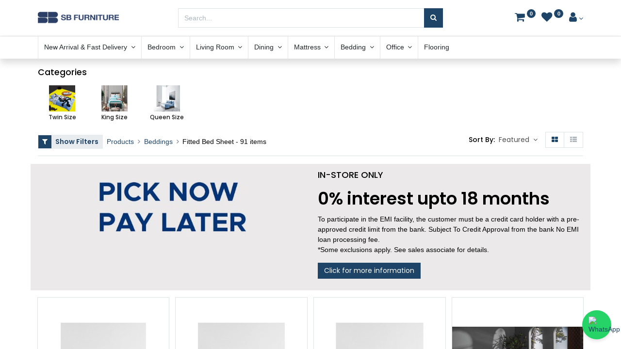

--- FILE ---
content_type: text/html; charset=utf-8
request_url: https://sbfurniturenepal.com/shop/category/beddings-fitted-bed-sheet-277
body_size: 32012
content:
<!DOCTYPE html>
        <html lang="en-US" data-website-id="1" data-main-object="product.public.category(277,)" data-oe-company-name="S.N. Joshi &amp; Sons Company Pvt. Ltd" data-add2cart-redirect="1">
    <head>
                <meta charset="utf-8"/>
            <script>
                dataLayer = [{}];
            </script>
                <!-- Google Tag Manager -->
                <script id="hd_gtm_code">
                    (function(w,d,s,l,i){w[l]=w[l]||[];w[l].push({'gtm.start':
                    new Date().getTime(),event:'gtm.js'});var f=d.getElementsByTagName(s)[0],
                    j=d.createElement(s),dl=l!='dataLayer'?'&l='+l:'';j.async=true;j.src=
                    'https://www.googletagmanager.com/gtm.js?id='+i+dl;f.parentNode.insertBefore(j,f);
                    })(window,document,'script','dataLayer','GTM-M2QRC4LC');
                </script>
                <!-- End Google Tag Manager -->
                <meta http-equiv="X-UA-Compatible" content="IE=edge,chrome=1"/>
            <meta name="viewport" content="width=device-width, initial-scale=1"/>
        <meta name="generator" content="Odoo"/>
        <meta name="keywords" content="fitted bedsheets, fitted bed sheets queen"/>
            <link rel="manifest" href="/pwa/1/manifest.json"/>
            <link rel="apple-touch-icon" sizes="192x192" href="/web/image/website/1/dr_pwa_icon_192/192x192"/>
            <meta name="theme-color" content="#FFFFFF"/>
            <meta name="mobile-web-app-capable" content="yes"/>
            <meta name="apple-mobile-web-app-title"/>
            <meta name="apple-mobile-web-app-capable" content="yes"/>
            <meta name="apple-mobile-web-app-status-bar-style" content="default"/>
                        <meta property="og:type" content="website"/>
                        <meta property="og:title" content="Fitted Bed Sheet | SB Furniture Nepal"/>
                        <meta property="og:site_name" content="S.N. Joshi &amp; Sons Company Pvt. Ltd"/>
                        <meta property="og:url" content="https://sbfurniturenepal.com/shop/category/beddings-fitted-bed-sheet-277"/>
                        <meta property="og:image" content="https://sbfurniturenepal.com/web/image/105534-94168f49/%5BBS3-KS-LA-021%5D%20Lotus%20Aura%20KS%20Fitted%20Bedsheet%20Set-3pcs%20-%20LA-021.jpeg"/>
                    <meta name="twitter:card" content="summary_large_image"/>
                    <meta name="twitter:title" content="Fitted Bed Sheet | SB Furniture Nepal"/>
                    <meta name="twitter:image" content="https://sbfurniturenepal.com/web/image/105534-94168f49/%5BBS3-KS-LA-021%5D%20Lotus%20Aura%20KS%20Fitted%20Bedsheet%20Set-3pcs%20-%20LA-021.jpeg"/>
        <link rel="canonical" href="https://sbfurniturenepal.com/shop/category/beddings-fitted-bed-sheet-277"/>
        <link rel="preconnect" href="https://fonts.gstatic.com/" crossorigin=""/>
                <title> Shop | SB Furniture Nepal </title>
                <link type="image/x-icon" rel="shortcut icon" href="/web/static/img/favicon.ico"/>
            <link rel="preload" href="/web/static/lib/fontawesome/fonts/fontawesome-webfont.woff2?v=4.7.0" as="font" crossorigin=""/>
            <link rel="preload" href="/theme_prime/static/lib/Droggol-Pack-v1.0/fonts/Droggol-Pack.ttf?4iwoe7" as="font" crossorigin=""/>
            <link rel="stylesheet" type="text/css" href="/theme_prime/static/lib/Droggol-Pack-v1.0/droggol-pack-2.css"/>
            <link type="text/css" rel="stylesheet" href="/web/assets/232674-3e05a70/1/web.assets_common.min.css" data-asset-bundle="web.assets_common" data-asset-version="3e05a70"/>
            <link type="text/css" rel="stylesheet" href="/web/assets/228366-4f3ccd0/1/web.assets_frontend.min.css" data-asset-bundle="web.assets_frontend" data-asset-version="4f3ccd0"/>
                <script id="web.layout.odooscript" type="text/javascript">
                    var odoo = {
                        csrf_token: "2bfb001cdb9c96a6f2cf86e6e8f12c42c54e706fo1800377319",
                        debug: "",
                    };
                </script>
            <script type="text/javascript">
                odoo.dr_theme_config = {"bool_enable_ajax_load": false, "json_zoom": {"zoom_enabled": true, "zoom_factor": 2, "disable_small": false}, "json_category_pills": {"enable": true, "enable_child": true, "hide_desktop": false, "show_title": true, "style": "1"}, "json_grid_product": {"show_color_preview": true, "show_quick_view": true, "show_similar_products": true, "show_rating": true, "show_stock_label": false, "style": "2"}, "json_shop_filters": {"filter_method": "default", "in_sidebar": true, "collapsible": true, "show_category_count": false, "show_attrib_count": false, "hide_extra_attrib_value": false, "show_rating_filter": true, "show_availability_filter": false, "tags_style": "1"}, "json_bottom_bar": {"show_bottom_bar": true, "show_bottom_bar_on_scroll": false, "filters": true, "actions": ["tp_home", "tp_search", "tp_cart"]}, "bool_sticky_add_to_cart": false, "json_general_language_pricelist_selector": {"hide_country_flag": false}, "json_b2b_shop_config": {"dr_enable_b2b": false, "dr_only_assigned_pricelist": false, "dr_allow_reorder": false}, "json_mobile": {}, "json_product_search": {"advance_search": true, "search_category": true, "search_attribute": true, "search_suggestion": true, "search_limit": 10, "search_max_product": 3, "search_fuzzy": true}, "json_lazy_load_config": {"enable_ajax_load_products": false, "enable_ajax_load_products_on_click": true}, "json_brands_page": {"disable_brands_grouping": false}, "cart_flow": "notification", "theme_installed": true, "pwa_active": false, "bool_product_offers": true, "bool_show_products_nav": true, "is_public_user": true, "has_sign_up": false};
            </script>
            <script type="text/javascript">
                odoo.__session_info__ = {"is_admin": false, "is_system": false, "is_website_user": true, "user_id": false, "is_frontend": true, "profile_session": null, "profile_collectors": null, "profile_params": null, "show_effect": "True", "translationURL": "/website/translations", "cache_hashes": {"translations": "63c39b9719623b23090242bff39258f3aa29fe2b"}, "geoip_country_code": null};
                if (!/(^|;\s)tz=/.test(document.cookie)) {
                    const userTZ = Intl.DateTimeFormat().resolvedOptions().timeZone;
                    document.cookie = `tz=${userTZ}; path=/`;
                }
            </script>
            <script defer="defer" type="text/javascript" src="/web/assets/142399-cb59f89/1/web.assets_common_minimal.min.js" data-asset-bundle="web.assets_common_minimal" data-asset-version="cb59f89"></script>
            <script defer="defer" type="text/javascript" src="/web/assets/142400-42ad758/1/web.assets_frontend_minimal.min.js" data-asset-bundle="web.assets_frontend_minimal" data-asset-version="42ad758"></script>
            <script defer="defer" type="text/javascript" data-src="/web/assets/190719-4beb98d/1/web.assets_common_lazy.min.js" data-asset-bundle="web.assets_common_lazy" data-asset-version="4beb98d"></script>
            <script defer="defer" type="text/javascript" data-src="/web/assets/203959-2e5fff0/1/web.assets_frontend_lazy.min.js" data-asset-bundle="web.assets_frontend_lazy" data-asset-version="2e5fff0"></script>
                <script type="text/javascript">
!function(f,b,e,v,n,t,s)
{if(f.fbq)return;n=f.fbq=function(){n.callMethod?
n.callMethod.apply(n,arguments):n.queue.push(arguments)};
if(!f._fbq)f._fbq=n;n.push=n;n.loaded=!0;n.version='2.0';
n.queue=[];t=b.createElement(e);t.async=!0;
t.src=v;s=b.getElementsByTagName(e)[0];
s.parentNode.insertBefore(t,s)}(window,document,'script',
'https://connect.facebook.net/en_US/fbevents.js');
 fbq('init', '116813492206585'); 
fbq('track', 'PageView');
</script>
<noscript>
 <img height="1" width="1" src="https://www.facebook.com/tr?id=116813492206585&amp;ev=PageView &amp;noscript=1" loading="lazy"/>
</noscript>
      <script>
        window.fbAsyncInit = function() {
          FB.init({
            xfbml            : true,
            version          : 'v7.0'
          });
        };
        (function(d, s, id) {
        var js, fjs = d.getElementsByTagName(s)[0];
        if (d.getElementById(id)) return;
        js = d.createElement(s); js.id = id;
        js.src = 'https://connect.facebook.net/en_US/sdk/xfbml.customerchat.js';
        fjs.parentNode.insertBefore(js, fjs);
      }(document, 'script', 'facebook-jssdk'));</script>
<script>
    (function(w,d,s,l,i){w[l]=w[l]||[];w[l].push({'gtm.start':
new Date().getTime(),event:'gtm.js'});var f=d.getElementsByTagName(s)[0],
j=d.createElement(s),dl=l!='dataLayer'?'&l='+l:'';j.async=true;j.src=
'https://www.googletagmanager.com/gtm.js?id='+i+dl;f.parentNode.insertBefore(j,f);
})(window,document,'script','dataLayer','GTM-NGJS5BR');
</script>
                 <style>
        /* Floating WhatsApp Button */
        .whatsapp-button {
            position: fixed;
            bottom: 20px;
            right: 20px;
            width: 60px;
            height: 60px;
            background-color: #25D366;
            border-radius: 50%;
            box-shadow: 0 4px 6px rgba(0, 0, 0, 0.1);
            display: flex;
            justify-content: center;
            align-items: center;
            z-index: 1000;
            cursor: pointer;
            transition: transform 0.3s ease, box-shadow 0.3s ease;
        }
        .whatsapp-button:hover {
            transform: scale(1.1);
            box-shadow: 0 0 15px #25D366;
        }
        .whatsapp-button img {
            width: 35px;
            height: 35px;
        }
        /* Media Queries for Responsiveness */
        @media (max-width: 992px) {
    .whatsapp-button {
        bottom: 60px;
    }
}
        @media (max-width: 768px) {
            .whatsapp-button {
                width: 50px;
                height: 50px;
                bottom: 60px;
                right: 15px;
            }
            .whatsapp-button img {
                width: 28px;
                height: 28px;
            }
        }
        @media (max-width: 480px) {
            .whatsapp-button {
                width: 45px;
                height: 45px;
                bottom: 60px;
                right: 10px;
            }
            .whatsapp-button img {
                width: 24px;
                height: 24px;
            }
        }
    </style>
            <script>
                !function(f,b,e,v,n,t,s)
                {if(f.fbq)return;n=f.fbq=function(){n.callMethod?
                n.callMethod.apply(n,arguments):n.queue.push(arguments)};
                if(!f._fbq)f._fbq=n;n.push=n;n.loaded=!0;n.version='2.0';
                n.queue=[];t=b.createElement(e);t.async=!0;
                t.src=v;s=b.getElementsByTagName(e)[0];
                s.parentNode.insertBefore(t,s)}(window, document,'script',
                'https://connect.facebook.net/en_US/fbevents.js');
                fbq('init', '178754543513252');
                fbq('track', 'PageView');
            </script>
            <noscript>
                <img height="1" width="1" style="display:none" src="https://www.facebook.com/tr?id=178754543513252&amp;ev=PageView&amp;noscript=1" loading="lazy"/>
            </noscript>
        <!-- Messenger Chat Plugin Code -->
    <div id="fb-root"></div>
    <!-- Your Chat Plugin code -->
    <div id="fb-customer-chat" class="fb-customerchat">
    </div>
    <script>
      var chatbox = document.getElementById('fb-customer-chat');
      chatbox.setAttribute("page_id", "112610738294157");
      chatbox.setAttribute("attribution", "biz_inbox");
    </script>
    <!-- Your SDK code -->
    <script>
      window.fbAsyncInit = function() {
        FB.init({
          xfbml            : true,
          version          : 'v16.0'
        });
      };
      (function(d, s, id) {
        var js, fjs = d.getElementsByTagName(s)[0];
        if (d.getElementById(id)) return;
        js = d.createElement(s); js.id = id;
        js.src = 'https://connect.facebook.net/en_US/sdk/xfbml.customerchat.js';
        fjs.parentNode.insertBefore(js, fjs);
      }(document, 'script', 'facebook-jssdk'));
    </script>
    <meta name="facebook-domain-verification" content="vsfqh4fqvdsahpup5q9te9kk72ftbn" />
<!-- Google tag (gtag.js) -->
<script async src="https://www.googletagmanager.com/gtag/js?id=GT-K52RFNVP"></script>
<script>
  window.dataLayer = window.dataLayer || [];
  function gtag(){dataLayer.push(arguments);}
  gtag('js', new Date());
  gtag('config', 'GT-K52RFNVP');
</script>
<!-- Event snippet for Page view conversion page --> <script> gtag('event', 'conversion', {'send_to': 'AW-16570164633/mUeMCKj43rMZEJnLot09'}); </script>
<script type="text/javascript">
    (function(c,l,a,r,i,t,y){
        c[a]=c[a]||function(){(c[a].q=c[a].q||[]).push(arguments)};
        t=l.createElement(r);t.async=1;t.src="https://www.clarity.ms/tag/"+i;
        y=l.getElementsByTagName(r)[0];y.parentNode.insertBefore(t,y);
    })(window, document, "clarity", "script", "l9r365n0ld");
</script>
<!-- Meta Pixel Code -->
<script>
!function(f,b,e,v,n,t,s)
{if(f.fbq)return;n=f.fbq=function(){n.callMethod?
n.callMethod.apply(n,arguments):n.queue.push(arguments)};
if(!f._fbq)f._fbq=n;n.push=n;n.loaded=!0;n.version='2.0';
n.queue=[];t=b.createElement(e);t.async=!0;
t.src=v;s=b.getElementsByTagName(e)[0];
s.parentNode.insertBefore(t,s)}(window, document,'script',
'https://connect.facebook.net/en_US/fbevents.js');
fbq('init', '1050712026227181');
fbq('track', 'PageView');
</script>
<noscript><img height="1" width="1" style="display:none"
src="https://www.facebook.com/tr?id=1050712026227181&ev=PageView&noscript=1"
/></noscript>
<!-- End Meta Pixel Code -->
<!-- Google Tag Manager -->
<script>(function(w,d,s,l,i){w[l]=w[l]||[];w[l].push({'gtm.start':
new Date().getTime(),event:'gtm.js'});var f=d.getElementsByTagName(s)[0],
j=d.createElement(s),dl=l!='dataLayer'?'&l='+l:'';j.async=true;j.src=
'https://www.googletagmanager.com/gtm.js?id='+i+dl;f.parentNode.insertBefore(j,f);
})(window,document,'script','dataLayer','GTM-M2QRC4LC');</script>
<!-- End Google Tag Manager -->
            <link rel="manifest" href="/web_pwa_oca/manifest.webmanifest"/>
            <meta name="apple-mobile-web-app-capable" content="yes"/>
            <meta name="apple-mobile-web-app-status-bar-style" content="black"/>
            <meta name="apple-mobile-web-app-title" content="SB PWA"/>
            <link rel="apple-touch-icon" href="/web_pwa_oca/static/img/icons/icon-152x152.png"/>
            <meta name="theme-color" content="#2E69B5"/>
        </head>
            <body class="">
                <!-- Google Tag Manager (noscript) -->
                <noscript>
                    <iframe height="0" width="0" style="display:none;visibility:hidden" src="https://www.googletagmanager.com/ns.html?id=GTM-M2QRC4LC"></iframe>
                </noscript>
                <!-- End Google Tag Manager (noscript) -->
        <div id="wrapwrap" class="   ">
        <div class="tp-bottombar-component o_not_editable w-100 tp-bottombar-component-style-1 p-0   ">
            <div class="d-flex justify-content-around border-bottom">
                <div class="py-2 w-50 text-center d-flex justify-content-center align-items-center">
                    <div class="">
                        <h6 class="d-inline mr-1 tp-filter-bottom-sidebar-toggle">
                            <i class="fa fa-filter text-primary"></i> <span class="text-body"> Filters </span>
                        </h6>
                    </div>
                </div>
                <div class="py-2 w-50 border-left text-center d-flex justify-content-center align-items-center">
                    <div class="dropdown dropdown_sorty_by">
                        <h6 class="d-inline mr-1">
                            <i class="fa fa-sort-amount-desc text-primary"></i>
                        </h6>
                        <a role="button" href="#" class="dropdown-toggle text-body py-2 h6" data-toggle="dropdown">
                                Default
                        </a>
                        <div class="dropdown-menu p-0" role="menu">
                                <a role="menuitem" rel="noindex,nofollow" href="/shop?order=list_price+asc&amp;category=277" class="dropdown-item d-block  p-3">
                                    <span>Price - Low to High</span>
                                </a>
                                <a role="menuitem" rel="noindex,nofollow" href="/shop?order=list_price+desc&amp;category=277" class="dropdown-item d-block border-top p-3">
                                    <span>Price - High to Low</span>
                                </a>
                                <a role="menuitem" rel="noindex,nofollow" href="/shop?order=create_date+desc&amp;category=277" class="dropdown-item d-block border-top p-3">
                                    <span>Newest arrivals</span>
                                </a>
                                <a role="menuitem" rel="noindex,nofollow" href="/shop?order=name+asc&amp;category=277" class="dropdown-item d-block border-top p-3">
                                    <span>Name</span>
                                </a>
                        </div>
                    </div>
                </div>
            </div>
            <ul class="list-inline my-2 px-5 d-flex tp-bottombar-main-element justify-content-between">
        <li class="list-inline-item o_not_editable position-relative tp-bottom-action-btn text-center  ">
            <a aria-label="Home" class=" " href="/">
                <i class="tp-action-btn-icon fa fa-home"></i>
            </a>
            <div class="tp-action-btn-label">Home</div>
        </li>
        <li class="list-inline-item o_not_editable position-relative tp-bottom-action-btn text-center tp-search-sidebar-action ">
            <a aria-label="Search" class=" " href="#">
                <i class="tp-action-btn-icon dri dri-search"></i>
            </a>
            <div class="tp-action-btn-label">Search</div>
        </li>
        <li class="list-inline-item o_not_editable position-relative tp-bottom-action-btn text-center  ">
            <a aria-label="Cart" class=" o_wsale_my_cart tp-cart-sidebar-action" href="/shop/cart">
                <i class="tp-action-btn-icon dri dri-cart"></i>
                <sup class="my_cart_quantity badge badge-primary mb-0 font-weight-bold" data-order-id="">0</sup>
            </a>
            <div class="tp-action-btn-label">Cart</div>
        </li>
        <li class="list-inline-item o_not_editable tp-bottom-action-btn ">
            <div class="dropdown">
                <a href="#" class="dropdown-toggle" data-toggle="dropdown" aria-label="Account Info"><i class="dri dri-user tp-action-btn-icon"></i></a>
                <div class="tp-action-btn-label">Account</div>
                <div class="dropdown-menu dropdown-menu-right" role="menu">
                    <div class="dropdown-header">Guest</div>
                    <a href="/web/login" role="menuitem" class="dropdown-item">Login</a>
                    <div class="dropdown-divider"></div>
                    <a href="/shop/cart" role="menuitem" class="dropdown-item">My Cart</a>
                    <a href="/shop/wishlist" role="menuitem" class="dropdown-item">Wishlist (<span class="tp-wishlist-counter">0</span>)</a>
                </div>
            </div>
        </li>
            </ul>
        </div>
        <header id="top" data-anchor="true" data-name="Header" class="  o_header_fixed">
                    <div class="tp-header-box o_colored_level o_cc">
                <div class="container">
                    <div class="row justify-content-center justify-content-lg-between align-items-center">
                        <div class="col-3 py-3">
    <a href="/" class="navbar-brand logo d-none d-lg-inline-block">
            <span role="img" aria-label="Logo of SB Furniture Nepal" title="SB Furniture Nepal"><img src="/web/image/website/1/logo/SB%20Furniture%20Nepal?unique=49ccb18" class="img img-fluid" alt="SB Furniture Nepal" loading="lazy"/></span>
        </a>
                        </div>
                        <div class="col-6 py-3">
    <form method="get" class="o_searchbar_form o_wait_lazy_js s_searchbar_input mx-auto w-100 o_wsale_products_searchbar_form o_not_editable" action="/shop" data-snippet="s_searchbar_input">
            <div role="search" class="input-group  ">
        <input type="search" name="search" class="search-query form-control oe_search_box None" placeholder="Search..." value="" data-search-type="products" data-limit="5" data-display-image="true" data-display-description="true" data-display-extra-link="true" data-display-detail="true" data-order-by="name asc"/>
        <div class="input-group-append">
            <button type="submit" aria-label="Search" title="Search" class="btn oe_search_button btn-primary"><i class="fa fa-search"></i></button>
        </div>
    </div>
            <input name="order" type="hidden" class="o_search_order_by" value="name asc"/>
        </form>
                        </div>
                        <div class="col-3 py-3 text-right">
                            <ul class="list-inline m-0 tp-account-info">
        <li class="list-inline-item o_not_editable ">
            <a class="o_wsale_my_cart tp-cart-sidebar-action" href="/shop/cart">
                <i class="dri dri-cart"></i>
                <sup class="my_cart_quantity badge badge-primary mb-0 font-weight-bold" data-order-id="">0</sup>
            </a>
        </li>
        <li class="list-inline-item o_not_editable ">
            <a class="o_wsale_my_wish" href="/shop/wishlist">
                <i class="dri dri-wishlist"></i>
                <sup class="my_wish_quantity o_animate_blink badge badge-primary">0</sup>
            </a>
        </li>
        <li class="list-inline-item o_not_editable  ">
            <div class="dropdown">
                <a href="#" class="dropdown-toggle" data-toggle="dropdown" aria-label="Account Info"><i class="dri dri-user "></i></a>
                <div class="dropdown-menu dropdown-menu-right" role="menu">
                    <div class="dropdown-header">Guest</div>
                    <a href="/web/login" role="menuitem" class="dropdown-item">Login</a>
                    <div class="dropdown-divider"></div>
                    <a href="/shop/cart" role="menuitem" class="dropdown-item">My Cart</a>
                    <a href="/shop/wishlist" role="menuitem" class="dropdown-item">Wishlist (<span class="tp-wishlist-counter">0</span>)</a>
                </div>
            </div>
        </li>
                            </ul>
                        </div>
                    </div>
                </div>
            </div>
    <nav data-name="Navbar" class="navbar navbar-expand-lg navbar-light o_colored_level o_cc shadow-sm">
                <div id="top_menu_container" class="container justify-content-between">
        <button class="navbar-toggler tp-navbar-toggler collapsed o_not_editable" type="button" data-toggle="collapse" aria-label="Menu" data-target="#top_menu_collapse">
            <span class="icon-bar top-bar"></span>
            <span class="icon-bar middle-bar"></span>
            <span class="icon-bar bottom-bar"></span>
        </button>
                    <a href="/" class="navbar-brand logo d-lg-none o_offcanvas_logo_container">
                        <img role="img" src="/website/image/website/1/logo" aria-label="Logo of SB Furniture Nepal" title="SB Furniture Nepal" loading="lazy"/>
                    </a>
        <div class="tp-account-info o_not_editable">
            <a class="o_wsale_my_cart tp-cart-sidebar-action d-lg-none" href="/shop/cart">
                <i class="dri dri-cart"></i>
                <sup class="my_cart_quantity badge badge-primary mb-0 font-weight-bold" data-order-id="">0</sup>
            </a>
        </div>
                    <div id="top_menu_collapse" class="collapse navbar-collapse order-last order-lg-0">
    <div class="o_offcanvas_menu_backdrop" data-toggle="collapse" data-target="#top_menu_collapse" aria-label="Toggle navigation"></div>
  <ul id="top_menu" class="nav navbar-nav o_menu_loading flex-grow-1">
    <li class="o_offcanvas_menu_toggler order-first navbar-toggler text-right border-0 o_not_editable">
      <a href="#top_menu_collapse" class="nav-link px-3" data-toggle="collapse" aria-expanded="true">
        <span class="fa-2x">×</span>
      </a>
    </li>
    <li class="nav-item   dropdown  ">
        <a data-toggle="dropdown" href="#" class="nav-link dropdown-toggle ">
        <span>New Arrival &amp; Fast Delivery</span>
        </a>
        <ul class="dropdown-menu" role="menu">
    <li class="  ">
        <a role="menuitem" href="/shop/category/new-arrival-fast-delivery-sb-new-arrival-526" class="dropdown-item ">
        <span>SB New Arrival</span>
        </a>
    </li>
    <li class="  ">
        <a role="menuitem" href="/shop/category/new-arrival-fast-delivery-lotus-new-arrival-623" class="dropdown-item ">
        <span>Lotus New Arrival</span>
        </a>
    </li>
    <li class="  ">
        <a role="menuitem" href="/shop/category/new-arrival-fast-delivery-merryfair-new-arrival-625" class="dropdown-item ">
        <span>Merryfair New Arrival</span>
        </a>
    </li>
        </ul>
    </li>
    <li class="nav-item   dropdown  ">
        <a data-toggle="dropdown" href="#" class="nav-link dropdown-toggle ">
        <span>Bedroom</span>
        </a>
        <ul class="dropdown-menu" role="menu">
    <li class="  ">
        <a role="menuitem" href="/shop/category/bedroom-182" class="dropdown-item ">
        <span>Bedroom All</span>
        </a>
    </li>
    <li class="  ">
        <a role="menuitem" href="/shop/category/bedroom-bedroom-set-164" class="dropdown-item ">
        <span>Bedroom Set</span>
        </a>
    </li>
    <li class="  ">
        <a role="menuitem" href="/shop/category/bedroom-bed-227" class="dropdown-item ">
        <span>Bed</span>
        </a>
    </li>
    <li class="  ">
        <a role="menuitem" href="/shop/category/bedroom-wardrobe-241" class="dropdown-item ">
        <span>Wardrobes</span>
        </a>
    </li>
    <li class="  ">
        <a role="menuitem" href="/shop/category/bedroom-dressing-table-244" class="dropdown-item ">
        <span>Dressing Table</span>
        </a>
    </li>
    <li class="  ">
        <a role="menuitem" href="/shop/category/bedroom-night-table-253" class="dropdown-item ">
        <span>Bedside/Night Table</span>
        </a>
    </li>
    <li class="  ">
        <a role="menuitem" href="/shop/category/bedroom-kids-272" class="dropdown-item ">
        <span>Kids</span>
        </a>
    </li>
        </ul>
    </li>
    <li class="nav-item   dropdown  position-static">
        <a data-toggle="dropdown" href="#" class="nav-link dropdown-toggle o_mega_menu_toggle">
        <span>Living Room</span>
        </a>
        <div data-name="Mega Menu" class="dropdown-menu o_mega_menu o_no_parent_editor o_mega_menu_container_size dropdown-menu-left"><section class="s_mega_menu_odoo_menu pt16 o_colored_level o_cc o_cc1 pb0" style="background-image: none;" id="%2Fshop%2Fcategory%2Fliving-sofa-234%23sofa" data-anchor="true">
        <div class="container">
            <div class="row" data-original-title="" title="" aria-describedby="tooltip894954">
                <div class="col-md-6 pt16 pb24 o_colored_level col-lg-3" style="">
                    <h4 class="text-uppercase h5 font-weight-bold mt-0">sofa</h4>
                    <div class="s_hr text-left pt4 pb16 text-o-color-3" data-name="Separator">
                        <hr class="w-100 mx-auto" style="border-top-width: 2px; border-top-style: solid; border-top-color: rgb(71, 63, 155) !important;">
                    </div>
                    <nav class="nav flex-column">
                        <a href="/shop/category/living-sofa-fabric-sofa-230" class="nav-link px-0" data-name="Menu Item" data-original-title="" title="" previewlistener="true">Fabric Sofa</a>
                        <a href="/shop/category/living-sofa-leather-sofa-239" class="nav-link px-0" data-name="Menu Item" data-original-title="" title="" previewlistener="true">Leather Sofa</a>
                        <a href="/shop/category/living-sofa-synthetic-leather-sofa-247" class="nav-link px-0" data-name="Menu Item" data-original-title="" title="" previewlistener="true">Synthetic Leather Sofa</a>
                        <a href="/shop/category/living-sofa-l-shaped-sofa-248" class="nav-link px-0" data-name="Menu Item" data-original-title="" title="" previewlistener="true">L-Shaped Sofa</a>
                        <a href="/shop/category/living-sofa-sofa-set-254" class="nav-link px-0" data-name="Menu Item" data-original-title="" title="" previewlistener="true">Sofa Set</a><a href="/shop/category/living-sofa-sofa-bed-259" class="nav-link px-0" data-name="Menu Item" data-original-title="" title="" previewlistener="true">Sofa Bed</a><a href="/shop/category/living-sofa-armchair-270" class="nav-link px-0" data-name="Menu Item" data-original-title="" title="" previewlistener="true">Arm Chair</a>
                        <a href="/shop/category/living-sofa-recliner-267" class="nav-link px-0" data-name="Menu Item" data-original-title="" title="" previewlistener="true">Recliner</a>
                    <a href="/shop/category/living-sofa-234" class="nav-link px-0" data-name="Menu Item" data-original-title="" title="" previewlistener="true">All Sofa</a></nav>
                </div><div class="col-md-6 pt16 pb24 o_colored_level col-lg-2" data-original-title="" title="" aria-describedby="tooltip432368" style="">
                    <h4 class="text-uppercase h5 font-weight-bold mt-0">Table</h4>
                    <div class="s_hr text-left pt4 pb16 text-o-color-3" data-name="Separator">
                        <hr class="w-100 mx-auto" style="border-top-width: 2px; border-top-style: solid; border-top-color: rgb(71, 63, 155) !important;">
                    </div>
                    <nav class="nav flex-column">
                        <a href="/shop/category/living-coffee-table-236" class="nav-link px-0" data-name="Menu Item" data-original-title="" title="" previewlistener="true">Coffee Table</a>
                        <a href="/shop/category/living-end-table-245" class="nav-link px-0" data-name="Menu Item" data-original-title="" title="" previewlistener="true">End Table</a>
                        <a href="/shop/category/living-study-table-269" class="nav-link px-0" data-name="Menu Item" data-original-title="" title="" previewlistener="true">Study Table</a>
                    </nav>
                </div>
                <div class="col-md-6 pt16 pb24 o_colored_level col-lg-3" data-original-title="" title="" aria-describedby="tooltip987520">
                    <h4 class="text-uppercase h5 font-weight-bold mt-0">Cabinet</h4>
                    <div class="s_hr text-left pt4 pb16 text-o-color-1" data-name="Separator">
                        <hr class="w-100 mx-auto" style="border-top-width: 2px; border-top-style: solid;">
                    </div>
                    <nav class="nav flex-column">
                        <a href="/shop/category/living-shoe-cabinet-260" class="nav-link px-0" data-name="Menu Item" data-original-title="" title="" previewlistener="true">Shoe Cabinet</a><a href="/shop/category/living-cabinet-hanging-box-214" class="nav-link px-0" data-name="Menu Item" data-original-title="" title="" previewlistener="true">Hanging Box</a><a href="/shop/category/living-cabinet-low-cabinet-218" class="nav-link px-0" data-name="Menu Item" data-original-title="" title="" previewlistener="true">Low Cabinet</a>
                        <a href="/shop/category/living-cabinet-hanging-cabinet-215" class="nav-link px-0" data-name="Menu Item" data-original-title="" title="" previewlistener="true">Hanging Cabinet</a><a href="https://sbfurniturenepal.com/shop/category/living-cabinet-tall-cabinet-220" class="nav-link px-0" data-name="Menu Item" data-original-title="" title="" previewlistener="true">Tall Cabinet</a>
                        <a href="#" class="nav-link px-0" data-name="Menu Item" data-original-title="" title=""></a>
                    </nav>
                </div>
                <div class="col-md-6 pt16 pb24 o_colored_level col-lg-3" data-original-title="" title="" aria-describedby="tooltip11493">
                    <h4 class="text-uppercase h5 font-weight-bold mt-0">Sideboard</h4>
                    <div class="s_hr text-left pt4 pb16 text-o-color-2" data-name="Separator">
                        <hr class="w-100 mx-auto" style="border-top-width: 2px; border-top-style: solid;">
                    </div>
                    <nav class="nav flex-column">
                        <a href="/shop/category/living-tv-sideboard-255" class="nav-link px-0" data-name="Menu Item" data-original-title="" title="" previewlistener="true">TV Sideboard</a>
                        <a href="/shop/category/living-console-249" class="nav-link px-0" data-name="Menu Item" data-original-title="" title="" previewlistener="true">Console</a>
                        <a href="/shop/category/living-home-entertainment-257" class="nav-link px-0" data-name="Menu Item" data-original-title="" title="" previewlistener="true">Home Entertainment</a>
                        <a href="#" class="nav-link px-0" data-name="Menu Item" data-original-title="" title="">Home audio</a><br><br><a href="/shop/category/living-187" previewlistener="true">Living Room Furniture</a><br></nav><nav class="nav flex-column"><a href="#" class="nav-link px-0" data-name="Menu Item" data-original-title="" title="" aria-describedby="popover766683"><br><br></a></nav>
                </div>
                <div class="col-md-6 pt16 pb24 o_colored_level col-lg-2" data-original-title="" title="" aria-describedby="tooltip500562">
                    <h4 class="text-uppercase h5 font-weight-bold mt-0">Showcase</h4>
                    <div class="s_hr text-left pt4 pb16 text-o-color-5" data-name="Separator">
                        <hr class="w-100 mx-auto" style="border-top-width: 2px; border-top-style: solid;">
                    </div>
                    <nav class="nav flex-column">
                        <a href="/shop/category/living-showcase-261" class="nav-link px-0" data-name="Menu Item" data-original-title="" title="" previewlistener="true">Showcase</a>
                        <a href="/shop/category/living-bookcase-263" class="nav-link px-0" data-name="Menu Item" data-original-title="" title="" previewlistener="true">Bookcase</a>
                        <a href="/shop/category/living-partition-266" class="nav-link px-0" data-name="Menu Item" data-original-title="" title="" previewlistener="true">Partition</a>
                        <a href="/shop/category/living-shelf-268" class="nav-link px-0" data-name="Menu Item" data-original-title="" title="" previewlistener="true">Shelf</a>
                    </nav>
                </div>
            </div>
        </div>
    </section>
<section class="s_mega_menu_odoo_menu pt16 o_colored_level o_cc o_cc1" style="background-image: none;">
    </section>
<section class="s_mega_menu_odoo_menu pt16 o_colored_level o_cc o_cc1">
        <div class="container-fluid border-top s_mega_menu_odoo_menu_footer">
            <div class="row">
                <div class="col-12 o_colored_level pt0 pb0" style="">
                    <nav class="nav justify-content-center">
                        <a href="#" class="mx-3 my-2" style="font-size: 12px;" data-original-title="" title="" aria-describedby="popover263470"><i class="fa fa-fw fa-instagram fa-2x" data-original-title="" title="" aria-describedby="tooltip351522"></i></a>
                        <a href="#" class="mx-3 my-2 text-o-color-5" style="font-size: 12px;"><i class="fa fa-fw fa-2x fa-facebook"></i></a>
                    </nav>
                </div>
            </div>
        </div>
    </section></div>
    </li>
    <li class="nav-item   dropdown  ">
        <a data-toggle="dropdown" href="#" class="nav-link dropdown-toggle ">
        <span>Dining</span>
        </a>
        <ul class="dropdown-menu" role="menu">
    <li class="  ">
        <a role="menuitem" href="/shop/category/dining-197" class="dropdown-item ">
        <span>Dinning All</span>
        </a>
    </li>
    <li class="  ">
        <a role="menuitem" href="/shop/category/dining-dining-set-167" class="dropdown-item ">
        <span>Dinning Set</span>
        </a>
    </li>
    <li class="  ">
        <a role="menuitem" href="/shop/category/dining-dining-table-229" class="dropdown-item ">
        <span>Dinning Table</span>
        </a>
    </li>
    <li class="  ">
        <a role="menuitem" href="/shop/category/dining-dining-chair-238" class="dropdown-item ">
        <span>Dinning Chair</span>
        </a>
    </li>
    <li class="  ">
        <a role="menuitem" href="/shop/category/dining-bar-counter-242" class="dropdown-item ">
        <span>Bar Counter</span>
        </a>
    </li>
    <li class="  ">
        <a role="menuitem" href="/shop/category/dining-bar-stool-250" class="dropdown-item ">
        <span>Bar Stool</span>
        </a>
    </li>
        </ul>
    </li>
    <li class="nav-item   dropdown  ">
        <a data-toggle="dropdown" href="#" class="nav-link dropdown-toggle ">
        <span>Mattress</span>
        </a>
        <ul class="dropdown-menu" role="menu">
    <li class="  ">
        <a role="menuitem" href="/shop/category/mattress-219" class="dropdown-item ">
        <span>Mattress All</span>
        </a>
    </li>
    <li class="  ">
        <a role="menuitem" href="/shop/category/mattress-foam-spring-213" class="dropdown-item ">
        <span>Foam Spring</span>
        </a>
    </li>
    <li class="  ">
        <a role="menuitem" href="/shop/category/mattress-super-bonnell-spring-212" class="dropdown-item ">
        <span>Super Bonnell Spring</span>
        </a>
    </li>
    <li class="  ">
        <a role="menuitem" href="/shop/category/mattress-pocket-spring-200" class="dropdown-item ">
        <span>Pocket Spring</span>
        </a>
    </li>
    <li class="  ">
        <a role="menuitem" href="/shop/category/mattress-memory-foam-195" class="dropdown-item ">
        <span>Memory Foam</span>
        </a>
    </li>
    <li class="  ">
        <a role="menuitem" href="/shop/category/mattress-privacy-tech-174" class="dropdown-item ">
        <span>Privacy Tech</span>
        </a>
    </li>
    <li class="  ">
        <a role="menuitem" href="/shop/category/mattress-latex-mattress-185" class="dropdown-item ">
        <span>Latex Mattress</span>
        </a>
    </li>
    <li class="  ">
        <a role="menuitem" href="/shop/category/mattress-hybrid-spring-202" class="dropdown-item ">
        <span>Hybrid Spring</span>
        </a>
    </li>
    <li class="  ">
        <a role="menuitem" href="/shop/category/mattress-latex-spring-223" class="dropdown-item ">
        <span>Latex Spring</span>
        </a>
    </li>
    <li class="  ">
        <a role="menuitem" href="/shop/category/mattress-mattress-topper-225" class="dropdown-item ">
        <span>Mattress Topper</span>
        </a>
    </li>
        </ul>
    </li>
    <li class="nav-item   dropdown  ">
        <a data-toggle="dropdown" href="#" class="nav-link dropdown-toggle ">
        <span>Bedding</span>
        </a>
        <ul class="dropdown-menu" role="menu">
    <li class="  ">
        <a role="menuitem" href="/shop/category/bedding-222" class="dropdown-item ">
        <span>Bedding All</span>
        </a>
    </li>
    <li class="  ">
        <a role="menuitem" href="/shop/category/bedding-bedding-collections-276" class="dropdown-item ">
        <span>Bedding Collection</span>
        </a>
    </li>
    <li class="  ">
        <a role="menuitem" href="/shop/category/bedding-fitted-bed-sheet-277" class="dropdown-item active">
        <span>Fitted Bedsheet</span>
        </a>
    </li>
    <li class="  ">
        <a role="menuitem" href="/shop/category/bedding-mattress-protector-316" class="dropdown-item ">
        <span>Mattress Protector</span>
        </a>
    </li>
    <li class="  ">
        <a role="menuitem" href="/shop/category/bedding-duvet-cover-278" class="dropdown-item ">
        <span>Duvet Cover</span>
        </a>
    </li>
    <li class="  ">
        <a role="menuitem" href="/shop/category/bedding-pillow-cover-279" class="dropdown-item ">
        <span>Pillow Cover</span>
        </a>
    </li>
    <li class="  ">
        <a role="menuitem" href="/shop/category/bedding-bolster-cover-280" class="dropdown-item ">
        <span>Bolster Cover</span>
        </a>
    </li>
    <li class="  ">
        <a role="menuitem" href="/shop/category/bedding-quilt-coverlet-281" class="dropdown-item ">
        <span>Quilt Cover</span>
        </a>
    </li>
    <li class="  ">
        <a role="menuitem" href="/shop/category/bedding-pillow-313" class="dropdown-item ">
        <span>Pillow</span>
        </a>
    </li>
    <li class="  ">
        <a role="menuitem" href="/shop/category/bedding-duvet-314" class="dropdown-item ">
        <span>Duvet</span>
        </a>
    </li>
    <li class="  ">
        <a role="menuitem" href="/shop/category/bedding-comforter-315" class="dropdown-item ">
        <span>Comforter</span>
        </a>
    </li>
    <li class="  ">
        <a role="menuitem" href="/shop/category/bedding-bolster-317" class="dropdown-item ">
        <span>Bolster</span>
        </a>
    </li>
        </ul>
    </li>
    <li class="nav-item   dropdown  ">
        <a data-toggle="dropdown" href="#" class="nav-link dropdown-toggle ">
        <span>Office</span>
        </a>
        <ul class="dropdown-menu" role="menu">
    <li class="  ">
        <a role="menuitem" href="/shop/category/office-204" class="dropdown-item ">
        <span>Office All</span>
        </a>
    </li>
    <li class="  ">
        <a role="menuitem" href="/shop/category/office-office-desk-240" class="dropdown-item ">
        <span>Office Desk</span>
        </a>
    </li>
    <li class="  ">
        <a role="menuitem" href="/shop/category/office-office-chair-233" class="dropdown-item ">
        <span>Office Chair</span>
        </a>
    </li>
    <li class="  ">
        <a role="menuitem" href="/shop/category/office-drawer-pedestal-243" class="dropdown-item ">
        <span>Drawer and Pedestal</span>
        </a>
    </li>
    <li class="  ">
        <a role="menuitem" href="/shop/category/office-cabinet-251" class="dropdown-item ">
        <span>Cabinet</span>
        </a>
    </li>
    <li class="  ">
        <a role="menuitem" href="/shop/category/office-meeting-table-258" class="dropdown-item ">
        <span>Meeting Table</span>
        </a>
    </li>
    <li class="  ">
        <a role="menuitem" href="/shop/category/office-office-set-265" class="dropdown-item ">
        <span>Office Desk Set</span>
        </a>
    </li>
    <li class="  ">
        <a role="menuitem" href="/shop/category/office-gaming-chair-489" class="dropdown-item ">
        <span>Gaming Chair</span>
        </a>
    </li>
        </ul>
    </li>
    <li class="nav-item  ">
        <a role="menuitem" href="/shop/category/flooring-224" class="nav-link ">
        <span>Flooring</span>
        </a>
    </li>
    <li class="o_offcanvas_logo_container order-last navbar-toggler py-4 order-1 mt-auto text-center border-0">
      <a href="/" class="o_offcanvas_logo logo">
            <span role="img" aria-label="Logo of SB Furniture Nepal" title="SB Furniture Nepal"><img src="/web/image/website/1/logo/SB%20Furniture%20Nepal?unique=49ccb18" class="img img-fluid" style="max-width: 200px" alt="SB Furniture Nepal" loading="lazy"/></span>
        </a>
    </li>
    </ul>
                    </div>
                </div>
    </nav>
        </header>
                <main>
                <script>
                    dataLayer.push({ ecommerce: null });
                    dataLayer.push({
                    'event': 'productsImpression',
                    'ecommerce': {
                    'currencyCode': 'NPR',
                    'impressions': [
                        {
                        'id': '7101',
                        'name': 'Lotus Attitude - KS Fitted Bedsheet Set-5pcs - Dark Grey',
                        'barcode': 'BS5-KS-AT-DG',
                        'price': '6000.0',
                        'category': 'KS',
                        'list': 'Shop Page',
                        'position':1
                        },
                        {
                        'id': '7100',
                        'name': 'Lotus Attitude - KS Fitted Bedsheet Set-5pcs - Chocolate',
                        'barcode': 'BS5-KS-AT-CH',
                        'price': '6000.0',
                        'category': 'KS',
                        'list': 'Shop Page',
                        'position':2
                        },
                        {
                        'id': '7096',
                        'name': 'Lotus Attitude - KS Fitted Bedsheet Set-5pcs - Black',
                        'barcode': 'BS5-KS-AT-BL',
                        'price': '6000.0',
                        'category': 'KS',
                        'list': 'Shop Page',
                        'position':3
                        },
                        {
                        'id': '7095',
                        'name': 'Lotus Melbourne TS Fitted Bedsheet Set-3pcs - L-MB-05',
                        'barcode': 'BS3-TS-L-MB-05',
                        'price': '4900.0',
                        'category': 'TS',
                        'list': 'Shop Page',
                        'position':4
                        },
                        {
                        'id': '7089',
                        'name': 'Lotus SoulMate Plain Pink TS Fitted Bedsheet Set - 3pcs - LI-SM-05-05D',
                        'barcode': 'BS3-TS-LI-SM-05-05D',
                        'price': '4500.0',
                        'category': 'TS',
                        'list': 'Shop Page',
                        'position':5
                        },
                        {
                        'id': '7078',
                        'name': 'Lotus Impression Pop Art TS Fitted Bedsheet Set - 3pcs - LI-F-04',
                        'barcode': 'BS3-TS-LI-F-04',
                        'price': '4500.0',
                        'category': 'TS',
                        'list': 'Shop Page',
                        'position':6
                        },
                        {
                        'id': '7060',
                        'name': 'Midas Isabel QS Fitted Bedsheet Set-3pcs - MI-36A',
                        'barcode': 'BS3-QS-MI-036A',
                        'price': '3000.0',
                        'category': 'QS',
                        'list': 'Shop Page',
                        'position':7
                        },
                        {
                        'id': '6997',
                        'name': 'Lotus Impression Solid QS Fitted Bedsheet Set-3pcs - LI-SD-13',
                        'barcode': 'BS3-QS-LI-SD-13',
                        'price': '5000.0',
                        'category': 'QS',
                        'list': 'Shop Page',
                        'position':8
                        },
                        {
                        'id': '6894',
                        'name': 'Midas Isabel KS Fitted Bedsheet Set-3pcs - MI-39',
                        'barcode': 'BS3-KS-MI-039',
                        'price': '3000.0',
                        'category': 'KS',
                        'list': 'Shop Page',
                        'position':9
                        },
                        {
                        'id': '6892',
                        'name': 'Midas Isabel KS Fitted Bedsheet Set-3pcs - MI-37',
                        'barcode': 'BS3-KS-MI-037',
                        'price': '3000.0',
                        'category': 'KS',
                        'list': 'Shop Page',
                        'position':10
                        },
                        {
                        'id': '6891',
                        'name': 'Midas Isabel KS Fitted Bedsheet Set-3pcs - MI-36B',
                        'barcode': 'BS3-KS-MI-036B',
                        'price': '3000.0',
                        'category': 'KS',
                        'list': 'Shop Page',
                        'position':11
                        },
                        {
                        'id': '6870',
                        'name': 'Lotus Lovely - KS Fitted Bedsheet Set-3pcs - LY-05-18',
                        'barcode': 'BS3-KS-LY-05-18',
                        'price': '5000.0',
                        'category': 'KS',
                        'list': 'Shop Page',
                        'position':12
                        },
                        {
                        'id': '6845',
                        'name': 'Lotus Impression Stripe - KS Fitted Bedsheet Set-3pcs - LI-SD-20B',
                        'barcode': 'BS3-KS-LI-SD-20B',
                        'price': '5000.0',
                        'category': 'KS',
                        'list': 'Shop Page',
                        'position':13
                        },
                        {
                        'id': '6836',
                        'name': 'Lotus Impression Stripe - KS Fitted Bedsheet Set-3pcs - LI-SD-13B',
                        'barcode': 'BS3-KS-LI-SD-13B',
                        'price': '5000.0',
                        'category': 'KS',
                        'list': 'Shop Page',
                        'position':14
                        },
                        {
                        'id': '6834',
                        'name': 'Lotus Impression Solid KS Fitted Bedsheet Set-3pcs - LI-SD-12',
                        'barcode': 'BS3-KS-LI-SD-12',
                        'price': '5000.0',
                        'category': 'KS',
                        'list': 'Shop Page',
                        'position':15
                        },
                        {
                        'id': '7479',
                        'name': 'Lotus Soho QS Fitted Bedsheet LT-SO-11B',
                        'barcode': 'BS-QS-LCT-SO-11B',
                        'price': '6600.0',
                        'category': 'QS',
                        'list': 'Shop Page',
                        'position':16
                        },
                        {
                        'id': '7478',
                        'name': 'Lotus Soho QS Fitted Bedsheet LT-SO-11A',
                        'barcode': 'BS-QS-LCT-SO-11A',
                        'price': '6600.0',
                        'category': 'QS',
                        'list': 'Shop Page',
                        'position':17
                        },
                        {
                        'id': '7475',
                        'name': 'Lotus Soho QS Fitted Bedsheet LT-SO-09B',
                        'barcode': 'BS-QS-LCT-SO-09B',
                        'price': '6600.0',
                        'category': 'QS',
                        'list': 'Shop Page',
                        'position':18
                        },
                        {
                        'id': '7474',
                        'name': 'Lotus Soho QS Fitted Bedsheet LT-SO-09A',
                        'barcode': 'BS-QS-LCT-SO-09A',
                        'price': '6600.0',
                        'category': 'QS',
                        'list': 'Shop Page',
                        'position':19
                        },
                        {
                        'id': '7473',
                        'name': 'Lotus Soho QS Fitted Bedsheet LT-SO-08',
                        'barcode': 'BS-QS-LCT-SO-08',
                        'price': '6600.0',
                        'category': 'QS',
                        'list': 'Shop Page',
                        'position':20
                        },
                    ]
                    }
                    });
                </script>
        <div id="wrap" class="js_sale">
                <div class="oe_structure oe_empty oe_structure_not_nearest" id="oe_structure_website_sale_products_1"></div>
  <div class="container oe_website_sale pt-2">
  <div class="tp-category-pill-container">
    <div class="row py-2 ">
      <div class="col-12">
        <h5>Categories</h5>
        <ul class="list-inline tp-category-pills-style-1 mb-0">
          <li class="list-inline-item mr-2 tp-category-pill">
            <a class="text-center d-block" href="/shop/category/beddings-fitted-bed-sheet-twin-size-180">
              <img class="tp-category-img o_modified_image_to_save" src="/web/image/product.public.category/180/image_128" loading="lazy"/>
              <h6 class="mt-1 mb-0 text-truncate tp-category-text tp-link-dark">Twin Size</h6>
            </a>
          </li><li class="list-inline-item mr-2 tp-category-pill">
            <a class="text-center d-block" href="/shop/category/beddings-fitted-bed-sheet-king-size-482">
              <img class="tp-category-img o_modified_image_to_save" src="/web/image/product.public.category/482/image_128" loading="lazy"/>
              <h6 class="mt-1 mb-0 text-truncate tp-category-text tp-link-dark">King Size</h6>
            </a>
          </li><li class="list-inline-item mr-2 tp-category-pill">
            <a class="text-center d-block" href="/shop/category/beddings-fitted-bed-sheet-queen-size-484">
              <img class="tp-category-img o_modified_image_to_save" src="/web/image/product.public.category/484/image_128" loading="lazy"/>
              <h6 class="mt-1 mb-0 text-truncate tp-category-text tp-link-dark">Queen Size</h6>
            </a>
          </li>
        </ul>
      </div>
    </div>
  </div>
            <div class="modal-backdrop tp-sidebar-backdrop"></div>
            <div class="py-2 tp-shop-topbar">
                <div class="d-lg-none d-flex align-items-center justify-content-between">
                    <h5 class="mb-0">Shop</h5>
                    <div>91 items found.</div>
                </div>
                <div class="d-none d-lg-flex row justify-content-between align-items-center">
                    <div class="col-auto">
                        <div class="d-flex flex-column flex-lg-row align-items-lg-center">
                            <a href="#" class="tp-filter-sidebar-toggle btn btn-primary-soft mb-0 h6 mr-2 p-0">
                                <span class="d-inline-block bg-primary px-2 py-1"><i class="fa fa-filter"></i> </span> <b class="d-inline-block pl-1 pr-2">Show Filters </b>
                            </a>
        <ol class="breadcrumb m-0 p-0 bg-transparent">
            <li class="breadcrumb-item">
                <a href="/shop">Products</a>
            </li>
                <li class="breadcrumb-item">
                    <a href="/shop/category/beddings-222">Beddings</a>
                </li>
                <li class="breadcrumb-item">
                    <span class="d-inline-block">Fitted Bed Sheet</span>
             - 91 items
                </li>
        </ol>
                        </div>
                    </div>
                    <div class="col-auto">
                        <div class="form-inline flex-md-nowrap justify-content-end">
        <div class="o_pricelist_dropdown dropdown d-none ml-3 mb-2">
            <span class="h6 mr-1">Pricelist:</span>
        <a role="button" href="#" class="dropdown-toggle btn btn-light border-0 px-0 text-muted align-baseline" data-toggle="dropdown">
                Public SB
            </a>
            <div class="dropdown-menu" role="menu">
            </div>
        </div>
                                <div class="o_sortby_dropdown dropdown dropdown_sorty_by ml-3 pb-2">
                                    <span class="d-none d-lg-inline h6 mr-1">Sort By:</span>
                                    <a role="button" href="#" class="dropdown-toggle btn btn-light border-0 px-0 text-muted align-baseline" data-toggle="dropdown">
                                        <span class="d-none d-lg-inline">
                                                Featured
                                        </span>
                                        <i class="fa fa-sort-amount-asc d-lg-none"></i>
                                    </a>
                                    <div class="dropdown-menu dropdown-menu-right" role="menu">
                                            <a role="menuitem" rel="noindex,nofollow" class="dropdown-item" href="/shop?order=list_price+asc&amp;category=277">
                                                <span>Price - Low to High</span>
                                            </a>
                                            <a role="menuitem" rel="noindex,nofollow" class="dropdown-item" href="/shop?order=list_price+desc&amp;category=277">
                                                <span>Price - High to Low</span>
                                            </a>
                                            <a role="menuitem" rel="noindex,nofollow" class="dropdown-item" href="/shop?order=create_date+desc&amp;category=277">
                                                <span>Newest arrivals</span>
                                            </a>
                                            <a role="menuitem" rel="noindex,nofollow" class="dropdown-item" href="/shop?order=name+asc&amp;category=277">
                                                <span>Name</span>
                                            </a>
                                    </div>
                                </div>
                            <div class="btn-group btn-group-toggle ml-3 mb-2 d-none d-sm-inline-flex o_wsale_apply_layout" data-toggle="buttons">
                                <label title="Grid" class="btn btn-light bg-white border active fa fa-th-large o_wsale_apply_grid">
                                    <input type="radio" name="wsale_products_layout" checked="checked"/>
                                </label>
                                <label title="List" class="btn btn-light bg-white border  fa fa-th-list o_wsale_apply_list">
                                    <input type="radio" name="wsale_products_layout"/>
                                </label>
                            </div>
                        </div>
                    </div>
                </div>
            </div>
            <div class="border-bottom d-none d-lg-block"></div>
        <div class="row o_wsale_products_main_row">
        <div id="products_grid_before" class="col-lg-3 tp-filter-sidebar border-right-0">
            <div class="row justify-content-between align-items-center pb-3 mt-1 mb-3 border-bottom tp-filter-sidebar-item d-none">
                <div class="col-auto">
                    <h5 class="mb-0">Filters</h5>
                </div>
                <div class="col-auto">
                    <a href="#" class="tp-filter-sidebar-toggle tp-filter-sidebar-close-btn">
                        <i class="dri dri-cross-l"></i>
                    </a>
                </div>
            </div>
        <div class="products_categories">
            <button type="button" class="btn btn-light d-lg-none mb-2 w-100 p-0 d-none" data-target="#wsale_products_categories_collapse" data-toggle="collapse">
                Show categories
            </button>
            <div class="collapse d-lg-block tp-filter-attribute tp-filter-sidebar-item d-none" id="wsale_products_categories_collapse">
                <h6>Categories</h6>
        <ul class="nav flex-column my-2" id="o_shop_collapse_category">
                    <form>
                        <li class="nav-item">
                            <div class="custom-control custom-radio mb-1 d-inline-block" data-link-href="/shop">
                                <input type="radio" style="pointer-events:none;" class="custom-control-input o_not_editable"/>
                                <label class="custom-control-label font-weight-normal">All Products</label>
                            </div>
                        </li>
        <li class="nav-item">
            <div class="d-flex flex-wrap justify-content-between align-items-center">
        <div class="custom-control custom-radio mb-1 d-inline-block" data-link-href="/shop/category/sale-177">
            <input type="radio" style="pointer-events:none;" class="custom-control-input" id="177" value="177"/>
            <label class="custom-control-label font-weight-normal" for="177">
                <span>Sale</span>
            </label>
        </div>
            </div>
        </li>
        <li class="nav-item">
            <div class="d-flex flex-wrap justify-content-between align-items-center">
        <div class="custom-control custom-radio mb-1 d-inline-block" data-link-href="/shop/category/bedroom-182">
            <input type="radio" style="pointer-events:none;" class="custom-control-input" id="182" value="182"/>
            <label class="custom-control-label font-weight-normal" for="182">
                <span>Bedroom</span>
            </label>
        </div>
                <i role="img" class="fa fa-chevron-right" title="Fold" aria-label="Fold"></i>
                <ul class="nav flex-column w-100 nav-hierarchy" style="display:none;">
        <li class="nav-item">
            <div class="d-flex flex-wrap justify-content-between align-items-center">
        <div class="custom-control custom-radio mb-1 d-inline-block" data-link-href="/shop/category/bedroom-bedroom-set-164">
            <input type="radio" style="pointer-events:none;" class="custom-control-input" id="164" value="164"/>
            <label class="custom-control-label font-weight-normal" for="164">
                <span>Bedroom Set</span>
            </label>
        </div>
            </div>
        </li>
        <li class="nav-item">
            <div class="d-flex flex-wrap justify-content-between align-items-center">
        <div class="custom-control custom-radio mb-1 d-inline-block" data-link-href="/shop/category/bedroom-bed-227">
            <input type="radio" style="pointer-events:none;" class="custom-control-input" id="227" value="227"/>
            <label class="custom-control-label font-weight-normal" for="227">
                <span>Bed</span>
            </label>
        </div>
                <i role="img" class="fa fa-chevron-right" title="Fold" aria-label="Fold"></i>
                <ul class="nav flex-column w-100 nav-hierarchy" style="display:none;">
        <li class="nav-item">
            <div class="d-flex flex-wrap justify-content-between align-items-center">
        <div class="custom-control custom-radio mb-1 d-inline-block" data-link-href="/shop/category/bedroom-bed-king-size-bed-439">
            <input type="radio" style="pointer-events:none;" class="custom-control-input" id="439" value="439"/>
            <label class="custom-control-label font-weight-normal" for="439">
                <span>King Size Bed</span>
            </label>
        </div>
            </div>
        </li>
        <li class="nav-item">
            <div class="d-flex flex-wrap justify-content-between align-items-center">
        <div class="custom-control custom-radio mb-1 d-inline-block" data-link-href="/shop/category/bedroom-bed-queen-size-bed-440">
            <input type="radio" style="pointer-events:none;" class="custom-control-input" id="440" value="440"/>
            <label class="custom-control-label font-weight-normal" for="440">
                <span>Queen Size Bed</span>
            </label>
        </div>
            </div>
        </li>
        <li class="nav-item">
            <div class="d-flex flex-wrap justify-content-between align-items-center">
        <div class="custom-control custom-radio mb-1 d-inline-block" data-link-href="/shop/category/bedroom-bed-twin-size-bed-441">
            <input type="radio" style="pointer-events:none;" class="custom-control-input" id="441" value="441"/>
            <label class="custom-control-label font-weight-normal" for="441">
                <span>Twin Size Bed</span>
            </label>
        </div>
            </div>
        </li>
                </ul>
            </div>
        </li>
        <li class="nav-item">
            <div class="d-flex flex-wrap justify-content-between align-items-center">
        <div class="custom-control custom-radio mb-1 d-inline-block" data-link-href="/shop/category/bedroom-wardrobe-241">
            <input type="radio" style="pointer-events:none;" class="custom-control-input" id="241" value="241"/>
            <label class="custom-control-label font-weight-normal" for="241">
                <span>Wardrobe</span>
            </label>
        </div>
            </div>
        </li>
        <li class="nav-item">
            <div class="d-flex flex-wrap justify-content-between align-items-center">
        <div class="custom-control custom-radio mb-1 d-inline-block" data-link-href="/shop/category/bedroom-dressing-table-244">
            <input type="radio" style="pointer-events:none;" class="custom-control-input" id="244" value="244"/>
            <label class="custom-control-label font-weight-normal" for="244">
                <span>Dressing Table</span>
            </label>
        </div>
            </div>
        </li>
        <li class="nav-item">
            <div class="d-flex flex-wrap justify-content-between align-items-center">
        <div class="custom-control custom-radio mb-1 d-inline-block" data-link-href="/shop/category/bedroom-night-table-253">
            <input type="radio" style="pointer-events:none;" class="custom-control-input" id="253" value="253"/>
            <label class="custom-control-label font-weight-normal" for="253">
                <span>Night Table</span>
            </label>
        </div>
            </div>
        </li>
        <li class="nav-item">
            <div class="d-flex flex-wrap justify-content-between align-items-center">
        <div class="custom-control custom-radio mb-1 d-inline-block" data-link-href="/shop/category/bedroom-kids-272">
            <input type="radio" style="pointer-events:none;" class="custom-control-input" id="272" value="272"/>
            <label class="custom-control-label font-weight-normal" for="272">
                <span>Kids</span>
            </label>
        </div>
            </div>
        </li>
                </ul>
            </div>
        </li>
        <li class="nav-item">
            <div class="d-flex flex-wrap justify-content-between align-items-center">
        <div class="custom-control custom-radio mb-1 d-inline-block" data-link-href="/shop/category/living-187">
            <input type="radio" style="pointer-events:none;" class="custom-control-input" id="187" value="187"/>
            <label class="custom-control-label font-weight-normal" for="187">
                <span>Living</span>
            </label>
        </div>
                <i role="img" class="fa fa-chevron-right" title="Fold" aria-label="Fold"></i>
                <ul class="nav flex-column w-100 nav-hierarchy" style="display:none;">
        <li class="nav-item">
            <div class="d-flex flex-wrap justify-content-between align-items-center">
        <div class="custom-control custom-radio mb-1 d-inline-block" data-link-href="/shop/category/living-sofa-234">
            <input type="radio" style="pointer-events:none;" class="custom-control-input" id="234" value="234"/>
            <label class="custom-control-label font-weight-normal" for="234">
                <span>Sofa</span>
            </label>
        </div>
                <i role="img" class="fa fa-chevron-right" title="Fold" aria-label="Fold"></i>
                <ul class="nav flex-column w-100 nav-hierarchy" style="display:none;">
        <li class="nav-item">
            <div class="d-flex flex-wrap justify-content-between align-items-center">
        <div class="custom-control custom-radio mb-1 d-inline-block" data-link-href="/shop/category/living-sofa-fabric-sofa-230">
            <input type="radio" style="pointer-events:none;" class="custom-control-input" id="230" value="230"/>
            <label class="custom-control-label font-weight-normal" for="230">
                <span>Fabric Sofa</span>
            </label>
        </div>
            </div>
        </li>
        <li class="nav-item">
            <div class="d-flex flex-wrap justify-content-between align-items-center">
        <div class="custom-control custom-radio mb-1 d-inline-block" data-link-href="/shop/category/living-sofa-leather-sofa-239">
            <input type="radio" style="pointer-events:none;" class="custom-control-input" id="239" value="239"/>
            <label class="custom-control-label font-weight-normal" for="239">
                <span>Leather Sofa</span>
            </label>
        </div>
            </div>
        </li>
        <li class="nav-item">
            <div class="d-flex flex-wrap justify-content-between align-items-center">
        <div class="custom-control custom-radio mb-1 d-inline-block" data-link-href="/shop/category/living-sofa-synthetic-leather-sofa-247">
            <input type="radio" style="pointer-events:none;" class="custom-control-input" id="247" value="247"/>
            <label class="custom-control-label font-weight-normal" for="247">
                <span>Synthetic Leather Sofa</span>
            </label>
        </div>
            </div>
        </li>
        <li class="nav-item">
            <div class="d-flex flex-wrap justify-content-between align-items-center">
        <div class="custom-control custom-radio mb-1 d-inline-block" data-link-href="/shop/category/living-sofa-l-shaped-sofa-248">
            <input type="radio" style="pointer-events:none;" class="custom-control-input" id="248" value="248"/>
            <label class="custom-control-label font-weight-normal" for="248">
                <span>L-Shaped Sofa</span>
            </label>
        </div>
            </div>
        </li>
        <li class="nav-item">
            <div class="d-flex flex-wrap justify-content-between align-items-center">
        <div class="custom-control custom-radio mb-1 d-inline-block" data-link-href="/shop/category/living-sofa-sofa-set-254">
            <input type="radio" style="pointer-events:none;" class="custom-control-input" id="254" value="254"/>
            <label class="custom-control-label font-weight-normal" for="254">
                <span>Sofa Set</span>
            </label>
        </div>
            </div>
        </li>
        <li class="nav-item">
            <div class="d-flex flex-wrap justify-content-between align-items-center">
        <div class="custom-control custom-radio mb-1 d-inline-block" data-link-href="/shop/category/living-sofa-sofa-bed-259">
            <input type="radio" style="pointer-events:none;" class="custom-control-input" id="259" value="259"/>
            <label class="custom-control-label font-weight-normal" for="259">
                <span>Sofa Bed</span>
            </label>
        </div>
            </div>
        </li>
        <li class="nav-item">
            <div class="d-flex flex-wrap justify-content-between align-items-center">
        <div class="custom-control custom-radio mb-1 d-inline-block" data-link-href="/shop/category/living-sofa-recliner-267">
            <input type="radio" style="pointer-events:none;" class="custom-control-input" id="267" value="267"/>
            <label class="custom-control-label font-weight-normal" for="267">
                <span>Recliner</span>
            </label>
        </div>
            </div>
        </li>
        <li class="nav-item">
            <div class="d-flex flex-wrap justify-content-between align-items-center">
        <div class="custom-control custom-radio mb-1 d-inline-block" data-link-href="/shop/category/living-sofa-armchair-270">
            <input type="radio" style="pointer-events:none;" class="custom-control-input" id="270" value="270"/>
            <label class="custom-control-label font-weight-normal" for="270">
                <span>Armchair</span>
            </label>
        </div>
            </div>
        </li>
        <li class="nav-item">
            <div class="d-flex flex-wrap justify-content-between align-items-center">
        <div class="custom-control custom-radio mb-1 d-inline-block" data-link-href="/shop/category/living-sofa-stool-271">
            <input type="radio" style="pointer-events:none;" class="custom-control-input" id="271" value="271"/>
            <label class="custom-control-label font-weight-normal" for="271">
                <span>Stool</span>
            </label>
        </div>
            </div>
        </li>
        <li class="nav-item">
            <div class="d-flex flex-wrap justify-content-between align-items-center">
        <div class="custom-control custom-radio mb-1 d-inline-block" data-link-href="/shop/category/living-sofa-2-seater-sofa-554">
            <input type="radio" style="pointer-events:none;" class="custom-control-input" id="554" value="554"/>
            <label class="custom-control-label font-weight-normal" for="554">
                <span>2 seater sofa</span>
            </label>
        </div>
            </div>
        </li>
        <li class="nav-item">
            <div class="d-flex flex-wrap justify-content-between align-items-center">
        <div class="custom-control custom-radio mb-1 d-inline-block" data-link-href="/shop/category/living-sofa-all-types-sofa-555">
            <input type="radio" style="pointer-events:none;" class="custom-control-input" id="555" value="555"/>
            <label class="custom-control-label font-weight-normal" for="555">
                <span>All Types Sofa</span>
            </label>
        </div>
            </div>
        </li>
                </ul>
            </div>
        </li>
        <li class="nav-item">
            <div class="d-flex flex-wrap justify-content-between align-items-center">
        <div class="custom-control custom-radio mb-1 d-inline-block" data-link-href="/shop/category/living-coffee-table-236">
            <input type="radio" style="pointer-events:none;" class="custom-control-input" id="236" value="236"/>
            <label class="custom-control-label font-weight-normal" for="236">
                <span>Coffee Table</span>
            </label>
        </div>
            </div>
        </li>
        <li class="nav-item">
            <div class="d-flex flex-wrap justify-content-between align-items-center">
        <div class="custom-control custom-radio mb-1 d-inline-block" data-link-href="/shop/category/living-end-table-245">
            <input type="radio" style="pointer-events:none;" class="custom-control-input" id="245" value="245"/>
            <label class="custom-control-label font-weight-normal" for="245">
                <span>End Table</span>
            </label>
        </div>
            </div>
        </li>
        <li class="nav-item">
            <div class="d-flex flex-wrap justify-content-between align-items-center">
        <div class="custom-control custom-radio mb-1 d-inline-block" data-link-href="/shop/category/living-console-249">
            <input type="radio" style="pointer-events:none;" class="custom-control-input" id="249" value="249"/>
            <label class="custom-control-label font-weight-normal" for="249">
                <span>Console</span>
            </label>
        </div>
            </div>
        </li>
        <li class="nav-item">
            <div class="d-flex flex-wrap justify-content-between align-items-center">
        <div class="custom-control custom-radio mb-1 d-inline-block" data-link-href="/shop/category/living-tv-sideboard-255">
            <input type="radio" style="pointer-events:none;" class="custom-control-input" id="255" value="255"/>
            <label class="custom-control-label font-weight-normal" for="255">
                <span>TV Sideboard</span>
            </label>
        </div>
            </div>
        </li>
        <li class="nav-item">
            <div class="d-flex flex-wrap justify-content-between align-items-center">
        <div class="custom-control custom-radio mb-1 d-inline-block" data-link-href="/shop/category/living-home-entertainment-257">
            <input type="radio" style="pointer-events:none;" class="custom-control-input" id="257" value="257"/>
            <label class="custom-control-label font-weight-normal" for="257">
                <span>Home Entertainment</span>
            </label>
        </div>
            </div>
        </li>
        <li class="nav-item">
            <div class="d-flex flex-wrap justify-content-between align-items-center">
        <div class="custom-control custom-radio mb-1 d-inline-block" data-link-href="/shop/category/living-shoe-cabinet-260">
            <input type="radio" style="pointer-events:none;" class="custom-control-input" id="260" value="260"/>
            <label class="custom-control-label font-weight-normal" for="260">
                <span>Shoe Cabinet</span>
            </label>
        </div>
            </div>
        </li>
        <li class="nav-item">
            <div class="d-flex flex-wrap justify-content-between align-items-center">
        <div class="custom-control custom-radio mb-1 d-inline-block" data-link-href="/shop/category/living-showcase-261">
            <input type="radio" style="pointer-events:none;" class="custom-control-input" id="261" value="261"/>
            <label class="custom-control-label font-weight-normal" for="261">
                <span>Showcase</span>
            </label>
        </div>
            </div>
        </li>
        <li class="nav-item">
            <div class="d-flex flex-wrap justify-content-between align-items-center">
        <div class="custom-control custom-radio mb-1 d-inline-block" data-link-href="/shop/category/living-bookcase-263">
            <input type="radio" style="pointer-events:none;" class="custom-control-input" id="263" value="263"/>
            <label class="custom-control-label font-weight-normal" for="263">
                <span>Bookcase</span>
            </label>
        </div>
            </div>
        </li>
        <li class="nav-item">
            <div class="d-flex flex-wrap justify-content-between align-items-center">
        <div class="custom-control custom-radio mb-1 d-inline-block" data-link-href="/shop/category/living-cabinet-264">
            <input type="radio" style="pointer-events:none;" class="custom-control-input" id="264" value="264"/>
            <label class="custom-control-label font-weight-normal" for="264">
                <span>Cabinet</span>
            </label>
        </div>
                <i role="img" class="fa fa-chevron-right" title="Fold" aria-label="Fold"></i>
                <ul class="nav flex-column w-100 nav-hierarchy" style="display:none;">
        <li class="nav-item">
            <div class="d-flex flex-wrap justify-content-between align-items-center">
        <div class="custom-control custom-radio mb-1 d-inline-block" data-link-href="/shop/category/living-cabinet-hanging-box-214">
            <input type="radio" style="pointer-events:none;" class="custom-control-input" id="214" value="214"/>
            <label class="custom-control-label font-weight-normal" for="214">
                <span>Hanging Box</span>
            </label>
        </div>
            </div>
        </li>
        <li class="nav-item">
            <div class="d-flex flex-wrap justify-content-between align-items-center">
        <div class="custom-control custom-radio mb-1 d-inline-block" data-link-href="/shop/category/living-cabinet-hanging-cabinet-215">
            <input type="radio" style="pointer-events:none;" class="custom-control-input" id="215" value="215"/>
            <label class="custom-control-label font-weight-normal" for="215">
                <span>Hanging Cabinet</span>
            </label>
        </div>
            </div>
        </li>
        <li class="nav-item">
            <div class="d-flex flex-wrap justify-content-between align-items-center">
        <div class="custom-control custom-radio mb-1 d-inline-block" data-link-href="/shop/category/living-cabinet-hanging-drawer-cabinet-216">
            <input type="radio" style="pointer-events:none;" class="custom-control-input" id="216" value="216"/>
            <label class="custom-control-label font-weight-normal" for="216">
                <span>Hanging Drawer Cabinet</span>
            </label>
        </div>
            </div>
        </li>
        <li class="nav-item">
            <div class="d-flex flex-wrap justify-content-between align-items-center">
        <div class="custom-control custom-radio mb-1 d-inline-block" data-link-href="/shop/category/living-cabinet-low-cabinet-218">
            <input type="radio" style="pointer-events:none;" class="custom-control-input" id="218" value="218"/>
            <label class="custom-control-label font-weight-normal" for="218">
                <span>Low Cabinet</span>
            </label>
        </div>
            </div>
        </li>
        <li class="nav-item">
            <div class="d-flex flex-wrap justify-content-between align-items-center">
        <div class="custom-control custom-radio mb-1 d-inline-block" data-link-href="/shop/category/living-cabinet-tall-cabinet-220">
            <input type="radio" style="pointer-events:none;" class="custom-control-input" id="220" value="220"/>
            <label class="custom-control-label font-weight-normal" for="220">
                <span>Tall Cabinet</span>
            </label>
        </div>
            </div>
        </li>
                </ul>
            </div>
        </li>
        <li class="nav-item">
            <div class="d-flex flex-wrap justify-content-between align-items-center">
        <div class="custom-control custom-radio mb-1 d-inline-block" data-link-href="/shop/category/living-partition-266">
            <input type="radio" style="pointer-events:none;" class="custom-control-input" id="266" value="266"/>
            <label class="custom-control-label font-weight-normal" for="266">
                <span>Partition</span>
            </label>
        </div>
            </div>
        </li>
        <li class="nav-item">
            <div class="d-flex flex-wrap justify-content-between align-items-center">
        <div class="custom-control custom-radio mb-1 d-inline-block" data-link-href="/shop/category/living-shelf-268">
            <input type="radio" style="pointer-events:none;" class="custom-control-input" id="268" value="268"/>
            <label class="custom-control-label font-weight-normal" for="268">
                <span>Shelf</span>
            </label>
        </div>
            </div>
        </li>
        <li class="nav-item">
            <div class="d-flex flex-wrap justify-content-between align-items-center">
        <div class="custom-control custom-radio mb-1 d-inline-block" data-link-href="/shop/category/living-study-table-269">
            <input type="radio" style="pointer-events:none;" class="custom-control-input" id="269" value="269"/>
            <label class="custom-control-label font-weight-normal" for="269">
                <span>Study Table</span>
            </label>
        </div>
            </div>
        </li>
                </ul>
            </div>
        </li>
        <li class="nav-item">
            <div class="d-flex flex-wrap justify-content-between align-items-center">
        <div class="custom-control custom-radio mb-1 d-inline-block" data-link-href="/shop/category/dining-197">
            <input type="radio" style="pointer-events:none;" class="custom-control-input" id="197" value="197"/>
            <label class="custom-control-label font-weight-normal" for="197">
                <span>Dining</span>
            </label>
        </div>
                <i role="img" class="fa fa-chevron-right" title="Fold" aria-label="Fold"></i>
                <ul class="nav flex-column w-100 nav-hierarchy" style="display:none;">
        <li class="nav-item">
            <div class="d-flex flex-wrap justify-content-between align-items-center">
        <div class="custom-control custom-radio mb-1 d-inline-block" data-link-href="/shop/category/dining-dining-set-167">
            <input type="radio" style="pointer-events:none;" class="custom-control-input" id="167" value="167"/>
            <label class="custom-control-label font-weight-normal" for="167">
                <span>Dining Set</span>
            </label>
        </div>
            </div>
        </li>
        <li class="nav-item">
            <div class="d-flex flex-wrap justify-content-between align-items-center">
        <div class="custom-control custom-radio mb-1 d-inline-block" data-link-href="/shop/category/dining-dining-table-229">
            <input type="radio" style="pointer-events:none;" class="custom-control-input" id="229" value="229"/>
            <label class="custom-control-label font-weight-normal" for="229">
                <span>Dining Table</span>
            </label>
        </div>
            </div>
        </li>
        <li class="nav-item">
            <div class="d-flex flex-wrap justify-content-between align-items-center">
        <div class="custom-control custom-radio mb-1 d-inline-block" data-link-href="/shop/category/dining-chair-238">
            <input type="radio" style="pointer-events:none;" class="custom-control-input" id="238" value="238"/>
            <label class="custom-control-label font-weight-normal" for="238">
                <span>Dining Chair</span>
            </label>
        </div>
            </div>
        </li>
        <li class="nav-item">
            <div class="d-flex flex-wrap justify-content-between align-items-center">
        <div class="custom-control custom-radio mb-1 d-inline-block" data-link-href="/shop/category/dining-bar-counter-242">
            <input type="radio" style="pointer-events:none;" class="custom-control-input" id="242" value="242"/>
            <label class="custom-control-label font-weight-normal" for="242">
                <span>Bar Counter</span>
            </label>
        </div>
            </div>
        </li>
        <li class="nav-item">
            <div class="d-flex flex-wrap justify-content-between align-items-center">
        <div class="custom-control custom-radio mb-1 d-inline-block" data-link-href="/shop/category/dining-bar-stool-250">
            <input type="radio" style="pointer-events:none;" class="custom-control-input" id="250" value="250"/>
            <label class="custom-control-label font-weight-normal" for="250">
                <span>Bar Stool</span>
            </label>
        </div>
            </div>
        </li>
                </ul>
            </div>
        </li>
        <li class="nav-item">
            <div class="d-flex flex-wrap justify-content-between align-items-center">
        <div class="custom-control custom-radio mb-1 d-inline-block" data-link-href="/shop/category/office-204">
            <input type="radio" style="pointer-events:none;" class="custom-control-input" id="204" value="204"/>
            <label class="custom-control-label font-weight-normal" for="204">
                <span>Office</span>
            </label>
        </div>
                <i role="img" class="fa fa-chevron-right" title="Fold" aria-label="Fold"></i>
                <ul class="nav flex-column w-100 nav-hierarchy" style="display:none;">
        <li class="nav-item">
            <div class="d-flex flex-wrap justify-content-between align-items-center">
        <div class="custom-control custom-radio mb-1 d-inline-block" data-link-href="/shop/category/office-office-chair-233">
            <input type="radio" style="pointer-events:none;" class="custom-control-input" id="233" value="233"/>
            <label class="custom-control-label font-weight-normal" for="233">
                <span>Office Chair</span>
            </label>
        </div>
                <i role="img" class="fa fa-chevron-right" title="Fold" aria-label="Fold"></i>
                <ul class="nav flex-column w-100 nav-hierarchy" style="display:none;">
        <li class="nav-item">
            <div class="d-flex flex-wrap justify-content-between align-items-center">
        <div class="custom-control custom-radio mb-1 d-inline-block" data-link-href="/shop/category/office-office-chair-merryfair-422">
            <input type="radio" style="pointer-events:none;" class="custom-control-input" id="422" value="422"/>
            <label class="custom-control-label font-weight-normal" for="422">
                <span>Merryfair</span>
            </label>
        </div>
            </div>
        </li>
                </ul>
            </div>
        </li>
        <li class="nav-item">
            <div class="d-flex flex-wrap justify-content-between align-items-center">
        <div class="custom-control custom-radio mb-1 d-inline-block" data-link-href="/shop/category/office-office-desk-240">
            <input type="radio" style="pointer-events:none;" class="custom-control-input" id="240" value="240"/>
            <label class="custom-control-label font-weight-normal" for="240">
                <span>Office Desk</span>
            </label>
        </div>
                <i role="img" class="fa fa-chevron-right" title="Fold" aria-label="Fold"></i>
                <ul class="nav flex-column w-100 nav-hierarchy" style="display:none;">
        <li class="nav-item">
            <div class="d-flex flex-wrap justify-content-between align-items-center">
        <div class="custom-control custom-radio mb-1 d-inline-block" data-link-href="/shop/category/office-office-desk-desk-284">
            <input type="radio" style="pointer-events:none;" class="custom-control-input" id="284" value="284"/>
            <label class="custom-control-label font-weight-normal" for="284">
                <span>Desk</span>
            </label>
        </div>
            </div>
        </li>
        <li class="nav-item">
            <div class="d-flex flex-wrap justify-content-between align-items-center">
        <div class="custom-control custom-radio mb-1 d-inline-block" data-link-href="/shop/category/office-office-desk-side-return-desk-285">
            <input type="radio" style="pointer-events:none;" class="custom-control-input" id="285" value="285"/>
            <label class="custom-control-label font-weight-normal" for="285">
                <span>Side Return Desk</span>
            </label>
        </div>
            </div>
        </li>
                </ul>
            </div>
        </li>
        <li class="nav-item">
            <div class="d-flex flex-wrap justify-content-between align-items-center">
        <div class="custom-control custom-radio mb-1 d-inline-block" data-link-href="/shop/category/office-drawer-pedestal-243">
            <input type="radio" style="pointer-events:none;" class="custom-control-input" id="243" value="243"/>
            <label class="custom-control-label font-weight-normal" for="243">
                <span>Drawer &amp; Pedestal</span>
            </label>
        </div>
                <i role="img" class="fa fa-chevron-right" title="Fold" aria-label="Fold"></i>
                <ul class="nav flex-column w-100 nav-hierarchy" style="display:none;">
        <li class="nav-item">
            <div class="d-flex flex-wrap justify-content-between align-items-center">
        <div class="custom-control custom-radio mb-1 d-inline-block" data-link-href="/shop/category/office-drawer-pedestal-drawer-287">
            <input type="radio" style="pointer-events:none;" class="custom-control-input" id="287" value="287"/>
            <label class="custom-control-label font-weight-normal" for="287">
                <span>Drawer</span>
            </label>
        </div>
            </div>
        </li>
        <li class="nav-item">
            <div class="d-flex flex-wrap justify-content-between align-items-center">
        <div class="custom-control custom-radio mb-1 d-inline-block" data-link-href="/shop/category/office-drawer-pedestal-mobile-pedestal-290">
            <input type="radio" style="pointer-events:none;" class="custom-control-input" id="290" value="290"/>
            <label class="custom-control-label font-weight-normal" for="290">
                <span>Mobile Pedestal</span>
            </label>
        </div>
            </div>
        </li>
        <li class="nav-item">
            <div class="d-flex flex-wrap justify-content-between align-items-center">
        <div class="custom-control custom-radio mb-1 d-inline-block" data-link-href="/shop/category/office-drawer-pedestal-high-pedestal-291">
            <input type="radio" style="pointer-events:none;" class="custom-control-input" id="291" value="291"/>
            <label class="custom-control-label font-weight-normal" for="291">
                <span>High Pedestal</span>
            </label>
        </div>
            </div>
        </li>
                </ul>
            </div>
        </li>
        <li class="nav-item">
            <div class="d-flex flex-wrap justify-content-between align-items-center">
        <div class="custom-control custom-radio mb-1 d-inline-block" data-link-href="/shop/category/office-cabinet-251">
            <input type="radio" style="pointer-events:none;" class="custom-control-input" id="251" value="251"/>
            <label class="custom-control-label font-weight-normal" for="251">
                <span>Cabinet</span>
            </label>
        </div>
                <i role="img" class="fa fa-chevron-right" title="Fold" aria-label="Fold"></i>
                <ul class="nav flex-column w-100 nav-hierarchy" style="display:none;">
        <li class="nav-item">
            <div class="d-flex flex-wrap justify-content-between align-items-center">
        <div class="custom-control custom-radio mb-1 d-inline-block" data-link-href="/shop/category/office-cabinet-side-cabinet-288">
            <input type="radio" style="pointer-events:none;" class="custom-control-input" id="288" value="288"/>
            <label class="custom-control-label font-weight-normal" for="288">
                <span>Side Cabinet</span>
            </label>
        </div>
            </div>
        </li>
        <li class="nav-item">
            <div class="d-flex flex-wrap justify-content-between align-items-center">
        <div class="custom-control custom-radio mb-1 d-inline-block" data-link-href="/shop/category/office-cabinet-low-cabinet-289">
            <input type="radio" style="pointer-events:none;" class="custom-control-input" id="289" value="289"/>
            <label class="custom-control-label font-weight-normal" for="289">
                <span>Low Cabinet</span>
            </label>
        </div>
            </div>
        </li>
        <li class="nav-item">
            <div class="d-flex flex-wrap justify-content-between align-items-center">
        <div class="custom-control custom-radio mb-1 d-inline-block" data-link-href="/shop/category/office-cabinet-medium-cabinet-292">
            <input type="radio" style="pointer-events:none;" class="custom-control-input" id="292" value="292"/>
            <label class="custom-control-label font-weight-normal" for="292">
                <span>Medium Cabinet</span>
            </label>
        </div>
            </div>
        </li>
        <li class="nav-item">
            <div class="d-flex flex-wrap justify-content-between align-items-center">
        <div class="custom-control custom-radio mb-1 d-inline-block" data-link-href="/shop/category/office-cabinet-high-cabinet-293">
            <input type="radio" style="pointer-events:none;" class="custom-control-input" id="293" value="293"/>
            <label class="custom-control-label font-weight-normal" for="293">
                <span>High Cabinet</span>
            </label>
        </div>
            </div>
        </li>
                </ul>
            </div>
        </li>
        <li class="nav-item">
            <div class="d-flex flex-wrap justify-content-between align-items-center">
        <div class="custom-control custom-radio mb-1 d-inline-block" data-link-href="/shop/category/office-meeting-table-258">
            <input type="radio" style="pointer-events:none;" class="custom-control-input" id="258" value="258"/>
            <label class="custom-control-label font-weight-normal" for="258">
                <span>Meeting Table</span>
            </label>
        </div>
            </div>
        </li>
        <li class="nav-item">
            <div class="d-flex flex-wrap justify-content-between align-items-center">
        <div class="custom-control custom-radio mb-1 d-inline-block" data-link-href="/shop/category/office-office-set-265">
            <input type="radio" style="pointer-events:none;" class="custom-control-input" id="265" value="265"/>
            <label class="custom-control-label font-weight-normal" for="265">
                <span>Office Set</span>
            </label>
        </div>
                <i role="img" class="fa fa-chevron-right" title="Fold" aria-label="Fold"></i>
                <ul class="nav flex-column w-100 nav-hierarchy" style="display:none;">
        <li class="nav-item">
            <div class="d-flex flex-wrap justify-content-between align-items-center">
        <div class="custom-control custom-radio mb-1 d-inline-block" data-link-href="/shop/category/office-office-set-executive-set-318">
            <input type="radio" style="pointer-events:none;" class="custom-control-input" id="318" value="318"/>
            <label class="custom-control-label font-weight-normal" for="318">
                <span>Executive Set</span>
            </label>
        </div>
            </div>
        </li>
        <li class="nav-item">
            <div class="d-flex flex-wrap justify-content-between align-items-center">
        <div class="custom-control custom-radio mb-1 d-inline-block" data-link-href="/shop/category/office-office-set-regular-office-set-319">
            <input type="radio" style="pointer-events:none;" class="custom-control-input" id="319" value="319"/>
            <label class="custom-control-label font-weight-normal" for="319">
                <span>Regular Office Set</span>
            </label>
        </div>
            </div>
        </li>
        <li class="nav-item">
            <div class="d-flex flex-wrap justify-content-between align-items-center">
        <div class="custom-control custom-radio mb-1 d-inline-block" data-link-href="/shop/category/office-office-set-workstation-320">
            <input type="radio" style="pointer-events:none;" class="custom-control-input" id="320" value="320"/>
            <label class="custom-control-label font-weight-normal" for="320">
                <span>Workstation</span>
            </label>
        </div>
            </div>
        </li>
        <li class="nav-item">
            <div class="d-flex flex-wrap justify-content-between align-items-center">
        <div class="custom-control custom-radio mb-1 d-inline-block" data-link-href="/shop/category/office-office-set-meeting-set-321">
            <input type="radio" style="pointer-events:none;" class="custom-control-input" id="321" value="321"/>
            <label class="custom-control-label font-weight-normal" for="321">
                <span>Meeting Set</span>
            </label>
        </div>
            </div>
        </li>
        <li class="nav-item">
            <div class="d-flex flex-wrap justify-content-between align-items-center">
        <div class="custom-control custom-radio mb-1 d-inline-block" data-link-href="/shop/category/office-office-set-storage-set-322">
            <input type="radio" style="pointer-events:none;" class="custom-control-input" id="322" value="322"/>
            <label class="custom-control-label font-weight-normal" for="322">
                <span>Storage Set</span>
            </label>
        </div>
            </div>
        </li>
                </ul>
            </div>
        </li>
        <li class="nav-item">
            <div class="d-flex flex-wrap justify-content-between align-items-center">
        <div class="custom-control custom-radio mb-1 d-inline-block" data-link-href="/shop/category/office-home-office-275">
            <input type="radio" style="pointer-events:none;" class="custom-control-input" id="275" value="275"/>
            <label class="custom-control-label font-weight-normal" for="275">
                <span>Home Office</span>
            </label>
        </div>
            </div>
        </li>
        <li class="nav-item">
            <div class="d-flex flex-wrap justify-content-between align-items-center">
        <div class="custom-control custom-radio mb-1 d-inline-block" data-link-href="/shop/category/office-gaming-chair-489">
            <input type="radio" style="pointer-events:none;" class="custom-control-input" id="489" value="489"/>
            <label class="custom-control-label font-weight-normal" for="489">
                <span>Gaming Chair</span>
            </label>
        </div>
            </div>
        </li>
                </ul>
            </div>
        </li>
        <li class="nav-item">
            <div class="d-flex flex-wrap justify-content-between align-items-center">
        <div class="custom-control custom-radio mb-1 d-inline-block" data-link-href="/shop/category/outdoor-210">
            <input type="radio" style="pointer-events:none;" class="custom-control-input" id="210" value="210"/>
            <label class="custom-control-label font-weight-normal" for="210">
                <span>Outdoor</span>
            </label>
        </div>
            </div>
        </li>
        <li class="nav-item">
            <div class="d-flex flex-wrap justify-content-between align-items-center">
        <div class="custom-control custom-radio mb-1 d-inline-block" data-link-href="/shop/category/mattress-219">
            <input type="radio" style="pointer-events:none;" class="custom-control-input" id="219" value="219"/>
            <label class="custom-control-label font-weight-normal" for="219">
                <span>Mattress</span>
            </label>
        </div>
                <i role="img" class="fa fa-chevron-right" title="Fold" aria-label="Fold"></i>
                <ul class="nav flex-column w-100 nav-hierarchy" style="display:none;">
        <li class="nav-item">
            <div class="d-flex flex-wrap justify-content-between align-items-center">
        <div class="custom-control custom-radio mb-1 d-inline-block" data-link-href="/shop/category/mattress-privacy-tech-174">
            <input type="radio" style="pointer-events:none;" class="custom-control-input" id="174" value="174"/>
            <label class="custom-control-label font-weight-normal" for="174">
                <span>Privacy Tech</span>
            </label>
        </div>
            </div>
        </li>
        <li class="nav-item">
            <div class="d-flex flex-wrap justify-content-between align-items-center">
        <div class="custom-control custom-radio mb-1 d-inline-block" data-link-href="/shop/category/mattress-latex-mattress-185">
            <input type="radio" style="pointer-events:none;" class="custom-control-input" id="185" value="185"/>
            <label class="custom-control-label font-weight-normal" for="185">
                <span>Latex Mattress</span>
            </label>
        </div>
            </div>
        </li>
        <li class="nav-item">
            <div class="d-flex flex-wrap justify-content-between align-items-center">
        <div class="custom-control custom-radio mb-1 d-inline-block" data-link-href="/shop/category/mattress-memory-foam-195">
            <input type="radio" style="pointer-events:none;" class="custom-control-input" id="195" value="195"/>
            <label class="custom-control-label font-weight-normal" for="195">
                <span>Memory Foam</span>
            </label>
        </div>
            </div>
        </li>
        <li class="nav-item">
            <div class="d-flex flex-wrap justify-content-between align-items-center">
        <div class="custom-control custom-radio mb-1 d-inline-block" data-link-href="/shop/category/mattress-pocket-spring-200">
            <input type="radio" style="pointer-events:none;" class="custom-control-input" id="200" value="200"/>
            <label class="custom-control-label font-weight-normal" for="200">
                <span>Pocket Spring</span>
            </label>
        </div>
            </div>
        </li>
        <li class="nav-item">
            <div class="d-flex flex-wrap justify-content-between align-items-center">
        <div class="custom-control custom-radio mb-1 d-inline-block" data-link-href="/shop/category/mattress-hybrid-spring-202">
            <input type="radio" style="pointer-events:none;" class="custom-control-input" id="202" value="202"/>
            <label class="custom-control-label font-weight-normal" for="202">
                <span>Hybrid Spring</span>
            </label>
        </div>
            </div>
        </li>
        <li class="nav-item">
            <div class="d-flex flex-wrap justify-content-between align-items-center">
        <div class="custom-control custom-radio mb-1 d-inline-block" data-link-href="/shop/category/mattress-super-bonnell-spring-212">
            <input type="radio" style="pointer-events:none;" class="custom-control-input" id="212" value="212"/>
            <label class="custom-control-label font-weight-normal" for="212">
                <span>Super Bonnell Spring</span>
            </label>
        </div>
            </div>
        </li>
        <li class="nav-item">
            <div class="d-flex flex-wrap justify-content-between align-items-center">
        <div class="custom-control custom-radio mb-1 d-inline-block" data-link-href="/shop/category/mattress-foam-spring-213">
            <input type="radio" style="pointer-events:none;" class="custom-control-input" id="213" value="213"/>
            <label class="custom-control-label font-weight-normal" for="213">
                <span>Foam Spring</span>
            </label>
        </div>
            </div>
        </li>
        <li class="nav-item">
            <div class="d-flex flex-wrap justify-content-between align-items-center">
        <div class="custom-control custom-radio mb-1 d-inline-block" data-link-href="/shop/category/mattress-latex-spring-223">
            <input type="radio" style="pointer-events:none;" class="custom-control-input" id="223" value="223"/>
            <label class="custom-control-label font-weight-normal" for="223">
                <span>Latex Spring</span>
            </label>
        </div>
            </div>
        </li>
        <li class="nav-item">
            <div class="d-flex flex-wrap justify-content-between align-items-center">
        <div class="custom-control custom-radio mb-1 d-inline-block" data-link-href="/shop/category/mattress-mattress-topper-225">
            <input type="radio" style="pointer-events:none;" class="custom-control-input" id="225" value="225"/>
            <label class="custom-control-label font-weight-normal" for="225">
                <span>Mattress Topper</span>
            </label>
        </div>
            </div>
        </li>
        <li class="nav-item">
            <div class="d-flex flex-wrap justify-content-between align-items-center">
        <div class="custom-control custom-radio mb-1 d-inline-block" data-link-href="/shop/category/mattress-king-size-mattress-425">
            <input type="radio" style="pointer-events:none;" class="custom-control-input" id="425" value="425"/>
            <label class="custom-control-label font-weight-normal" for="425">
                <span>King Size Mattress</span>
            </label>
        </div>
            </div>
        </li>
        <li class="nav-item">
            <div class="d-flex flex-wrap justify-content-between align-items-center">
        <div class="custom-control custom-radio mb-1 d-inline-block" data-link-href="/shop/category/mattress-queen-size-mattress-426">
            <input type="radio" style="pointer-events:none;" class="custom-control-input" id="426" value="426"/>
            <label class="custom-control-label font-weight-normal" for="426">
                <span>Queen Size Mattress</span>
            </label>
        </div>
            </div>
        </li>
                </ul>
            </div>
        </li>
        <li class="nav-item">
            <div class="d-flex flex-wrap justify-content-between align-items-center">
        <div class="custom-control custom-radio mb-1 d-inline-block" data-link-href="/shop/category/beddings-222">
            <input type="radio" style="pointer-events:none;" class="custom-control-input" id="222" value="222"/>
            <label class="custom-control-label font-weight-normal" for="222">
                <span>Beddings</span>
            </label>
        </div>
                <i role="img" class="fa fa-chevron-down" title="Unfold" aria-label="Unfold"></i>
                <ul class="nav flex-column w-100 nav-hierarchy" style="display:block;">
        <li class="nav-item">
            <div class="d-flex flex-wrap justify-content-between align-items-center">
        <div class="custom-control custom-radio mb-1 d-inline-block" data-link-href="/shop/category/beddings-bedding-collections-276">
            <input type="radio" style="pointer-events:none;" class="custom-control-input" id="276" value="276"/>
            <label class="custom-control-label font-weight-normal" for="276">
                <span>Bedding Collections</span>
            </label>
        </div>
                <i role="img" class="fa fa-chevron-right" title="Fold" aria-label="Fold"></i>
                <ul class="nav flex-column w-100 nav-hierarchy" style="display:none;">
        <li class="nav-item">
            <div class="d-flex flex-wrap justify-content-between align-items-center">
        <div class="custom-control custom-radio mb-1 d-inline-block" data-link-href="/shop/category/beddings-bedding-collections-black-white-294">
            <input type="radio" style="pointer-events:none;" class="custom-control-input" id="294" value="294"/>
            <label class="custom-control-label font-weight-normal" for="294">
                <span>Black &amp; White</span>
            </label>
        </div>
            </div>
        </li>
        <li class="nav-item">
            <div class="d-flex flex-wrap justify-content-between align-items-center">
        <div class="custom-control custom-radio mb-1 d-inline-block" data-link-href="/shop/category/beddings-bedding-collections-plantone-295">
            <input type="radio" style="pointer-events:none;" class="custom-control-input" id="295" value="295"/>
            <label class="custom-control-label font-weight-normal" for="295">
                <span>Plantone</span>
            </label>
        </div>
            </div>
        </li>
        <li class="nav-item">
            <div class="d-flex flex-wrap justify-content-between align-items-center">
        <div class="custom-control custom-radio mb-1 d-inline-block" data-link-href="/shop/category/beddings-bedding-collections-soulmate-296">
            <input type="radio" style="pointer-events:none;" class="custom-control-input" id="296" value="296"/>
            <label class="custom-control-label font-weight-normal" for="296">
                <span>SoulMate</span>
            </label>
        </div>
            </div>
        </li>
        <li class="nav-item">
            <div class="d-flex flex-wrap justify-content-between align-items-center">
        <div class="custom-control custom-radio mb-1 d-inline-block" data-link-href="/shop/category/beddings-bedding-collections-soho-297">
            <input type="radio" style="pointer-events:none;" class="custom-control-input" id="297" value="297"/>
            <label class="custom-control-label font-weight-normal" for="297">
                <span>Soho</span>
            </label>
        </div>
            </div>
        </li>
        <li class="nav-item">
            <div class="d-flex flex-wrap justify-content-between align-items-center">
        <div class="custom-control custom-radio mb-1 d-inline-block" data-link-href="/shop/category/beddings-bedding-collections-melbourne-299">
            <input type="radio" style="pointer-events:none;" class="custom-control-input" id="299" value="299"/>
            <label class="custom-control-label font-weight-normal" for="299">
                <span>Melbourne</span>
            </label>
        </div>
            </div>
        </li>
        <li class="nav-item">
            <div class="d-flex flex-wrap justify-content-between align-items-center">
        <div class="custom-control custom-radio mb-1 d-inline-block" data-link-href="/shop/category/beddings-bedding-collections-attitude-300">
            <input type="radio" style="pointer-events:none;" class="custom-control-input" id="300" value="300"/>
            <label class="custom-control-label font-weight-normal" for="300">
                <span>Attitude</span>
            </label>
        </div>
            </div>
        </li>
        <li class="nav-item">
            <div class="d-flex flex-wrap justify-content-between align-items-center">
        <div class="custom-control custom-radio mb-1 d-inline-block" data-link-href="/shop/category/beddings-bedding-collections-culture-302">
            <input type="radio" style="pointer-events:none;" class="custom-control-input" id="302" value="302"/>
            <label class="custom-control-label font-weight-normal" for="302">
                <span>Culture</span>
            </label>
        </div>
            </div>
        </li>
        <li class="nav-item">
            <div class="d-flex flex-wrap justify-content-between align-items-center">
        <div class="custom-control custom-radio mb-1 d-inline-block" data-link-href="/shop/category/beddings-bedding-collections-lovely-303">
            <input type="radio" style="pointer-events:none;" class="custom-control-input" id="303" value="303"/>
            <label class="custom-control-label font-weight-normal" for="303">
                <span>Lovely</span>
            </label>
        </div>
            </div>
        </li>
        <li class="nav-item">
            <div class="d-flex flex-wrap justify-content-between align-items-center">
        <div class="custom-control custom-radio mb-1 d-inline-block" data-link-href="/shop/category/beddings-bedding-collections-victorian-304">
            <input type="radio" style="pointer-events:none;" class="custom-control-input" id="304" value="304"/>
            <label class="custom-control-label font-weight-normal" for="304">
                <span>Victorian</span>
            </label>
        </div>
            </div>
        </li>
        <li class="nav-item">
            <div class="d-flex flex-wrap justify-content-between align-items-center">
        <div class="custom-control custom-radio mb-1 d-inline-block" data-link-href="/shop/category/beddings-bedding-collections-aura-305">
            <input type="radio" style="pointer-events:none;" class="custom-control-input" id="305" value="305"/>
            <label class="custom-control-label font-weight-normal" for="305">
                <span>Aura</span>
            </label>
        </div>
            </div>
        </li>
        <li class="nav-item">
            <div class="d-flex flex-wrap justify-content-between align-items-center">
        <div class="custom-control custom-radio mb-1 d-inline-block" data-link-href="/shop/category/beddings-bedding-collections-impression-solid-306">
            <input type="radio" style="pointer-events:none;" class="custom-control-input" id="306" value="306"/>
            <label class="custom-control-label font-weight-normal" for="306">
                <span>Impression Solid</span>
            </label>
        </div>
            </div>
        </li>
        <li class="nav-item">
            <div class="d-flex flex-wrap justify-content-between align-items-center">
        <div class="custom-control custom-radio mb-1 d-inline-block" data-link-href="/shop/category/beddings-bedding-collections-impression-stripe-307">
            <input type="radio" style="pointer-events:none;" class="custom-control-input" id="307" value="307"/>
            <label class="custom-control-label font-weight-normal" for="307">
                <span>Impression Stripe</span>
            </label>
        </div>
            </div>
        </li>
        <li class="nav-item">
            <div class="d-flex flex-wrap justify-content-between align-items-center">
        <div class="custom-control custom-radio mb-1 d-inline-block" data-link-href="/shop/category/beddings-bedding-collections-impression-print-308">
            <input type="radio" style="pointer-events:none;" class="custom-control-input" id="308" value="308"/>
            <label class="custom-control-label font-weight-normal" for="308">
                <span>Impression Print</span>
            </label>
        </div>
            </div>
        </li>
        <li class="nav-item">
            <div class="d-flex flex-wrap justify-content-between align-items-center">
        <div class="custom-control custom-radio mb-1 d-inline-block" data-link-href="/shop/category/beddings-bedding-collections-impression-pop-art-309">
            <input type="radio" style="pointer-events:none;" class="custom-control-input" id="309" value="309"/>
            <label class="custom-control-label font-weight-normal" for="309">
                <span>Impression Pop Art</span>
            </label>
        </div>
            </div>
        </li>
        <li class="nav-item">
            <div class="d-flex flex-wrap justify-content-between align-items-center">
        <div class="custom-control custom-radio mb-1 d-inline-block" data-link-href="/shop/category/beddings-bedding-collections-midas-hampton-310">
            <input type="radio" style="pointer-events:none;" class="custom-control-input" id="310" value="310"/>
            <label class="custom-control-label font-weight-normal" for="310">
                <span>Midas Hampton</span>
            </label>
        </div>
            </div>
        </li>
        <li class="nav-item">
            <div class="d-flex flex-wrap justify-content-between align-items-center">
        <div class="custom-control custom-radio mb-1 d-inline-block" data-link-href="/shop/category/beddings-bedding-collections-midas-isabel-311">
            <input type="radio" style="pointer-events:none;" class="custom-control-input" id="311" value="311"/>
            <label class="custom-control-label font-weight-normal" for="311">
                <span>Midas Isabel</span>
            </label>
        </div>
            </div>
        </li>
        <li class="nav-item">
            <div class="d-flex flex-wrap justify-content-between align-items-center">
        <div class="custom-control custom-radio mb-1 d-inline-block" data-link-href="/shop/category/beddings-bedding-collections-midas-basic-living-312">
            <input type="radio" style="pointer-events:none;" class="custom-control-input" id="312" value="312"/>
            <label class="custom-control-label font-weight-normal" for="312">
                <span>Midas Basic Living</span>
            </label>
        </div>
            </div>
        </li>
        <li class="nav-item">
            <div class="d-flex flex-wrap justify-content-between align-items-center">
        <div class="custom-control custom-radio mb-1 d-inline-block" data-link-href="/shop/category/beddings-bedding-collections-milano-collection-521">
            <input type="radio" style="pointer-events:none;" class="custom-control-input" id="521" value="521"/>
            <label class="custom-control-label font-weight-normal" for="521">
                <span>Milano Collection</span>
            </label>
        </div>
            </div>
        </li>
        <li class="nav-item">
            <div class="d-flex flex-wrap justify-content-between align-items-center">
        <div class="custom-control custom-radio mb-1 d-inline-block" data-link-href="/shop/category/beddings-bedding-collections-lotus-attitude-norden-collection-522">
            <input type="radio" style="pointer-events:none;" class="custom-control-input" id="522" value="522"/>
            <label class="custom-control-label font-weight-normal" for="522">
                <span>Lotus Attitude Norden Collection</span>
            </label>
        </div>
            </div>
        </li>
        <li class="nav-item">
            <div class="d-flex flex-wrap justify-content-between align-items-center">
        <div class="custom-control custom-radio mb-1 d-inline-block" data-link-href="/shop/category/beddings-bedding-collections-lotus-attitude-brooklyn-collection-523">
            <input type="radio" style="pointer-events:none;" class="custom-control-input" id="523" value="523"/>
            <label class="custom-control-label font-weight-normal" for="523">
                <span>Lotus Attitude Brooklyn Collection</span>
            </label>
        </div>
            </div>
        </li>
                </ul>
            </div>
        </li>
        <li class="nav-item">
            <div class="d-flex flex-wrap justify-content-between align-items-center">
        <div class="custom-control custom-radio mb-1 d-inline-block" data-link-href="/shop/category/beddings-fitted-bed-sheet-277">
            <input type="radio" style="pointer-events:none;" class="custom-control-input" id="277" value="277" checked="true"/>
            <label class="custom-control-label font-weight-normal" for="277">
                <span>Fitted Bed Sheet</span>
            </label>
        </div>
                <i role="img" class="fa fa-chevron-down" title="Unfold" aria-label="Unfold"></i>
                <ul class="nav flex-column w-100 nav-hierarchy" style="display:block;">
        <li class="nav-item">
            <div class="d-flex flex-wrap justify-content-between align-items-center">
        <div class="custom-control custom-radio mb-1 d-inline-block" data-link-href="/shop/category/beddings-fitted-bed-sheet-twin-size-180">
            <input type="radio" style="pointer-events:none;" class="custom-control-input" id="180" value="180"/>
            <label class="custom-control-label font-weight-normal" for="180">
                <span>Twin Size</span>
            </label>
        </div>
            </div>
        </li>
        <li class="nav-item">
            <div class="d-flex flex-wrap justify-content-between align-items-center">
        <div class="custom-control custom-radio mb-1 d-inline-block" data-link-href="/shop/category/beddings-fitted-bed-sheet-king-size-482">
            <input type="radio" style="pointer-events:none;" class="custom-control-input" id="482" value="482"/>
            <label class="custom-control-label font-weight-normal" for="482">
                <span>King Size</span>
            </label>
        </div>
            </div>
        </li>
        <li class="nav-item">
            <div class="d-flex flex-wrap justify-content-between align-items-center">
        <div class="custom-control custom-radio mb-1 d-inline-block" data-link-href="/shop/category/beddings-fitted-bed-sheet-queen-size-484">
            <input type="radio" style="pointer-events:none;" class="custom-control-input" id="484" value="484"/>
            <label class="custom-control-label font-weight-normal" for="484">
                <span>Queen Size</span>
            </label>
        </div>
            </div>
        </li>
                </ul>
            </div>
        </li>
        <li class="nav-item">
            <div class="d-flex flex-wrap justify-content-between align-items-center">
        <div class="custom-control custom-radio mb-1 d-inline-block" data-link-href="/shop/category/beddings-duvet-cover-278">
            <input type="radio" style="pointer-events:none;" class="custom-control-input" id="278" value="278"/>
            <label class="custom-control-label font-weight-normal" for="278">
                <span>Duvet Cover</span>
            </label>
        </div>
            </div>
        </li>
        <li class="nav-item">
            <div class="d-flex flex-wrap justify-content-between align-items-center">
        <div class="custom-control custom-radio mb-1 d-inline-block" data-link-href="/shop/category/beddings-pillow-cover-279">
            <input type="radio" style="pointer-events:none;" class="custom-control-input" id="279" value="279"/>
            <label class="custom-control-label font-weight-normal" for="279">
                <span>Pillow Cover</span>
            </label>
        </div>
            </div>
        </li>
        <li class="nav-item">
            <div class="d-flex flex-wrap justify-content-between align-items-center">
        <div class="custom-control custom-radio mb-1 d-inline-block" data-link-href="/shop/category/beddings-bolster-cover-280">
            <input type="radio" style="pointer-events:none;" class="custom-control-input" id="280" value="280"/>
            <label class="custom-control-label font-weight-normal" for="280">
                <span>Bolster Cover</span>
            </label>
        </div>
            </div>
        </li>
        <li class="nav-item">
            <div class="d-flex flex-wrap justify-content-between align-items-center">
        <div class="custom-control custom-radio mb-1 d-inline-block" data-link-href="/shop/category/beddings-quilt-coverlet-281">
            <input type="radio" style="pointer-events:none;" class="custom-control-input" id="281" value="281"/>
            <label class="custom-control-label font-weight-normal" for="281">
                <span>Quilt Coverlet</span>
            </label>
        </div>
            </div>
        </li>
        <li class="nav-item">
            <div class="d-flex flex-wrap justify-content-between align-items-center">
        <div class="custom-control custom-radio mb-1 d-inline-block" data-link-href="/shop/category/beddings-bedding-accessories-282">
            <input type="radio" style="pointer-events:none;" class="custom-control-input" id="282" value="282"/>
            <label class="custom-control-label font-weight-normal" for="282">
                <span>Bedding Accessories</span>
            </label>
        </div>
            </div>
        </li>
        <li class="nav-item">
            <div class="d-flex flex-wrap justify-content-between align-items-center">
        <div class="custom-control custom-radio mb-1 d-inline-block" data-link-href="/shop/category/beddings-pillow-313">
            <input type="radio" style="pointer-events:none;" class="custom-control-input" id="313" value="313"/>
            <label class="custom-control-label font-weight-normal" for="313">
                <span>Pillow</span>
            </label>
        </div>
            </div>
        </li>
        <li class="nav-item">
            <div class="d-flex flex-wrap justify-content-between align-items-center">
        <div class="custom-control custom-radio mb-1 d-inline-block" data-link-href="/shop/category/beddings-duvet-314">
            <input type="radio" style="pointer-events:none;" class="custom-control-input" id="314" value="314"/>
            <label class="custom-control-label font-weight-normal" for="314">
                <span>Duvet</span>
            </label>
        </div>
            </div>
        </li>
        <li class="nav-item">
            <div class="d-flex flex-wrap justify-content-between align-items-center">
        <div class="custom-control custom-radio mb-1 d-inline-block" data-link-href="/shop/category/beddings-comforter-315">
            <input type="radio" style="pointer-events:none;" class="custom-control-input" id="315" value="315"/>
            <label class="custom-control-label font-weight-normal" for="315">
                <span>Comforter</span>
            </label>
        </div>
            </div>
        </li>
        <li class="nav-item">
            <div class="d-flex flex-wrap justify-content-between align-items-center">
        <div class="custom-control custom-radio mb-1 d-inline-block" data-link-href="/shop/category/beddings-mattress-protector-316">
            <input type="radio" style="pointer-events:none;" class="custom-control-input" id="316" value="316"/>
            <label class="custom-control-label font-weight-normal" for="316">
                <span>Mattress Protector</span>
            </label>
        </div>
            </div>
        </li>
        <li class="nav-item">
            <div class="d-flex flex-wrap justify-content-between align-items-center">
        <div class="custom-control custom-radio mb-1 d-inline-block" data-link-href="/shop/category/beddings-bolster-317">
            <input type="radio" style="pointer-events:none;" class="custom-control-input" id="317" value="317"/>
            <label class="custom-control-label font-weight-normal" for="317">
                <span>Bolster</span>
            </label>
        </div>
            </div>
        </li>
                </ul>
            </div>
        </li>
        <li class="nav-item">
            <div class="d-flex flex-wrap justify-content-between align-items-center">
        <div class="custom-control custom-radio mb-1 d-inline-block" data-link-href="/shop/category/flooring-224">
            <input type="radio" style="pointer-events:none;" class="custom-control-input" id="224" value="224"/>
            <label class="custom-control-label font-weight-normal" for="224">
                <span>Flooring</span>
            </label>
        </div>
            </div>
        </li>
        <li class="nav-item">
            <div class="d-flex flex-wrap justify-content-between align-items-center">
        <div class="custom-control custom-radio mb-1 d-inline-block" data-link-href="/shop/category/automation-226">
            <input type="radio" style="pointer-events:none;" class="custom-control-input" id="226" value="226"/>
            <label class="custom-control-label font-weight-normal" for="226">
                <span>Automation</span>
            </label>
        </div>
                <i role="img" class="fa fa-chevron-right" title="Fold" aria-label="Fold"></i>
                <ul class="nav flex-column w-100 nav-hierarchy" style="display:none;">
        <li class="nav-item">
            <div class="d-flex flex-wrap justify-content-between align-items-center">
        <div class="custom-control custom-radio mb-1 d-inline-block" data-link-href="/shop/category/automation-gate-automation-171">
            <input type="radio" style="pointer-events:none;" class="custom-control-input" id="171" value="171"/>
            <label class="custom-control-label font-weight-normal" for="171">
                <span>Gate Automation</span>
            </label>
        </div>
                <i role="img" class="fa fa-chevron-right" title="Fold" aria-label="Fold"></i>
                <ul class="nav flex-column w-100 nav-hierarchy" style="display:none;">
        <li class="nav-item">
            <div class="d-flex flex-wrap justify-content-between align-items-center">
        <div class="custom-control custom-radio mb-1 d-inline-block" data-link-href="/shop/category/automation-gate-automation-sliding-178">
            <input type="radio" style="pointer-events:none;" class="custom-control-input" id="178" value="178"/>
            <label class="custom-control-label font-weight-normal" for="178">
                <span>Sliding</span>
            </label>
        </div>
            </div>
        </li>
        <li class="nav-item">
            <div class="d-flex flex-wrap justify-content-between align-items-center">
        <div class="custom-control custom-radio mb-1 d-inline-block" data-link-href="/shop/category/automation-gate-automation-swing-190">
            <input type="radio" style="pointer-events:none;" class="custom-control-input" id="190" value="190"/>
            <label class="custom-control-label font-weight-normal" for="190">
                <span>Swing</span>
            </label>
        </div>
            </div>
        </li>
        <li class="nav-item">
            <div class="d-flex flex-wrap justify-content-between align-items-center">
        <div class="custom-control custom-radio mb-1 d-inline-block" data-link-href="/shop/category/automation-gate-automation-accessories-191">
            <input type="radio" style="pointer-events:none;" class="custom-control-input" id="191" value="191"/>
            <label class="custom-control-label font-weight-normal" for="191">
                <span>Accessories</span>
            </label>
        </div>
            </div>
        </li>
                </ul>
            </div>
        </li>
        <li class="nav-item">
            <div class="d-flex flex-wrap justify-content-between align-items-center">
        <div class="custom-control custom-radio mb-1 d-inline-block" data-link-href="/shop/category/automation-home-automation-183">
            <input type="radio" style="pointer-events:none;" class="custom-control-input" id="183" value="183"/>
            <label class="custom-control-label font-weight-normal" for="183">
                <span>Home Automation</span>
            </label>
        </div>
                <i role="img" class="fa fa-chevron-right" title="Fold" aria-label="Fold"></i>
                <ul class="nav flex-column w-100 nav-hierarchy" style="display:none;">
        <li class="nav-item">
            <div class="d-flex flex-wrap justify-content-between align-items-center">
        <div class="custom-control custom-radio mb-1 d-inline-block" data-link-href="/shop/category/automation-home-automation-energy-management-170">
            <input type="radio" style="pointer-events:none;" class="custom-control-input" id="170" value="170"/>
            <label class="custom-control-label font-weight-normal" for="170">
                <span>Energy Management</span>
            </label>
        </div>
            </div>
        </li>
        <li class="nav-item">
            <div class="d-flex flex-wrap justify-content-between align-items-center">
        <div class="custom-control custom-radio mb-1 d-inline-block" data-link-href="/shop/category/automation-home-automation-home-entertainment-184">
            <input type="radio" style="pointer-events:none;" class="custom-control-input" id="184" value="184"/>
            <label class="custom-control-label font-weight-normal" for="184">
                <span>Home Entertainment</span>
            </label>
        </div>
            </div>
        </li>
        <li class="nav-item">
            <div class="d-flex flex-wrap justify-content-between align-items-center">
        <div class="custom-control custom-radio mb-1 d-inline-block" data-link-href="/shop/category/automation-home-automation-home-security-192">
            <input type="radio" style="pointer-events:none;" class="custom-control-input" id="192" value="192"/>
            <label class="custom-control-label font-weight-normal" for="192">
                <span>Home Security</span>
            </label>
        </div>
            </div>
        </li>
        <li class="nav-item">
            <div class="d-flex flex-wrap justify-content-between align-items-center">
        <div class="custom-control custom-radio mb-1 d-inline-block" data-link-href="/shop/category/automation-home-automation-smart-lighting-201">
            <input type="radio" style="pointer-events:none;" class="custom-control-input" id="201" value="201"/>
            <label class="custom-control-label font-weight-normal" for="201">
                <span>Smart Lighting</span>
            </label>
        </div>
            </div>
        </li>
        <li class="nav-item">
            <div class="d-flex flex-wrap justify-content-between align-items-center">
        <div class="custom-control custom-radio mb-1 d-inline-block" data-link-href="/shop/category/automation-home-automation-smart-curtain-and-shades-205">
            <input type="radio" style="pointer-events:none;" class="custom-control-input" id="205" value="205"/>
            <label class="custom-control-label font-weight-normal" for="205">
                <span>Smart Curtain and Shades</span>
            </label>
        </div>
            </div>
        </li>
        <li class="nav-item">
            <div class="d-flex flex-wrap justify-content-between align-items-center">
        <div class="custom-control custom-radio mb-1 d-inline-block" data-link-href="/shop/category/automation-home-automation-interaction-center-208">
            <input type="radio" style="pointer-events:none;" class="custom-control-input" id="208" value="208"/>
            <label class="custom-control-label font-weight-normal" for="208">
                <span>Interaction Center</span>
            </label>
        </div>
            </div>
        </li>
                </ul>
            </div>
        </li>
                </ul>
            </div>
        </li>
        <li class="nav-item">
            <div class="d-flex flex-wrap justify-content-between align-items-center">
        <div class="custom-control custom-radio mb-1 d-inline-block" data-link-href="/shop/category/hotel-supplies-232">
            <input type="radio" style="pointer-events:none;" class="custom-control-input" id="232" value="232"/>
            <label class="custom-control-label font-weight-normal" for="232">
                <span>Hotel Supplies</span>
            </label>
        </div>
                <i role="img" class="fa fa-chevron-right" title="Fold" aria-label="Fold"></i>
                <ul class="nav flex-column w-100 nav-hierarchy" style="display:none;">
        <li class="nav-item">
            <div class="d-flex flex-wrap justify-content-between align-items-center">
        <div class="custom-control custom-radio mb-1 d-inline-block" data-link-href="/shop/category/hotel-supplies-room-appliance-175">
            <input type="radio" style="pointer-events:none;" class="custom-control-input" id="175" value="175"/>
            <label class="custom-control-label font-weight-normal" for="175">
                <span>Room Appliance</span>
            </label>
        </div>
                <i role="img" class="fa fa-chevron-right" title="Fold" aria-label="Fold"></i>
                <ul class="nav flex-column w-100 nav-hierarchy" style="display:none;">
        <li class="nav-item">
            <div class="d-flex flex-wrap justify-content-between align-items-center">
        <div class="custom-control custom-radio mb-1 d-inline-block" data-link-href="/shop/category/hotel-supplies-room-appliance-safe-176">
            <input type="radio" style="pointer-events:none;" class="custom-control-input" id="176" value="176"/>
            <label class="custom-control-label font-weight-normal" for="176">
                <span>Safe</span>
            </label>
        </div>
            </div>
        </li>
        <li class="nav-item">
            <div class="d-flex flex-wrap justify-content-between align-items-center">
        <div class="custom-control custom-radio mb-1 d-inline-block" data-link-href="/shop/category/hotel-supplies-room-appliance-minibar-188">
            <input type="radio" style="pointer-events:none;" class="custom-control-input" id="188" value="188"/>
            <label class="custom-control-label font-weight-normal" for="188">
                <span>Minibar</span>
            </label>
        </div>
            </div>
        </li>
        <li class="nav-item">
            <div class="d-flex flex-wrap justify-content-between align-items-center">
        <div class="custom-control custom-radio mb-1 d-inline-block" data-link-href="/shop/category/hotel-supplies-room-appliance-kettles-194">
            <input type="radio" style="pointer-events:none;" class="custom-control-input" id="194" value="194"/>
            <label class="custom-control-label font-weight-normal" for="194">
                <span>Kettles</span>
            </label>
        </div>
            </div>
        </li>
        <li class="nav-item">
            <div class="d-flex flex-wrap justify-content-between align-items-center">
        <div class="custom-control custom-radio mb-1 d-inline-block" data-link-href="/shop/category/hotel-supplies-room-appliance-hair-dryers-199">
            <input type="radio" style="pointer-events:none;" class="custom-control-input" id="199" value="199"/>
            <label class="custom-control-label font-weight-normal" for="199">
                <span>Hair Dryers</span>
            </label>
        </div>
            </div>
        </li>
        <li class="nav-item">
            <div class="d-flex flex-wrap justify-content-between align-items-center">
        <div class="custom-control custom-radio mb-1 d-inline-block" data-link-href="/shop/category/hotel-supplies-room-appliance-welcome-trays-206">
            <input type="radio" style="pointer-events:none;" class="custom-control-input" id="206" value="206"/>
            <label class="custom-control-label font-weight-normal" for="206">
                <span>Welcome Trays</span>
            </label>
        </div>
            </div>
        </li>
        <li class="nav-item">
            <div class="d-flex flex-wrap justify-content-between align-items-center">
        <div class="custom-control custom-radio mb-1 d-inline-block" data-link-href="/shop/category/hotel-supplies-room-appliance-steam-dry-irons-211">
            <input type="radio" style="pointer-events:none;" class="custom-control-input" id="211" value="211"/>
            <label class="custom-control-label font-weight-normal" for="211">
                <span>Steam &amp; Dry Irons</span>
            </label>
        </div>
            </div>
        </li>
        <li class="nav-item">
            <div class="d-flex flex-wrap justify-content-between align-items-center">
        <div class="custom-control custom-radio mb-1 d-inline-block" data-link-href="/shop/category/hotel-supplies-room-appliance-ironing-centers-and-boards-217">
            <input type="radio" style="pointer-events:none;" class="custom-control-input" id="217" value="217"/>
            <label class="custom-control-label font-weight-normal" for="217">
                <span>Ironing Centers and Boards</span>
            </label>
        </div>
            </div>
        </li>
                </ul>
            </div>
        </li>
        <li class="nav-item">
            <div class="d-flex flex-wrap justify-content-between align-items-center">
        <div class="custom-control custom-radio mb-1 d-inline-block" data-link-href="/shop/category/hotel-supplies-banquet-207">
            <input type="radio" style="pointer-events:none;" class="custom-control-input" id="207" value="207"/>
            <label class="custom-control-label font-weight-normal" for="207">
                <span>Banquet</span>
            </label>
        </div>
                <i role="img" class="fa fa-chevron-right" title="Fold" aria-label="Fold"></i>
                <ul class="nav flex-column w-100 nav-hierarchy" style="display:none;">
        <li class="nav-item">
            <div class="d-flex flex-wrap justify-content-between align-items-center">
        <div class="custom-control custom-radio mb-1 d-inline-block" data-link-href="/shop/category/hotel-supplies-banquet-banquet-tables-163">
            <input type="radio" style="pointer-events:none;" class="custom-control-input" id="163" value="163"/>
            <label class="custom-control-label font-weight-normal" for="163">
                <span>Banquet Tables</span>
            </label>
        </div>
            </div>
        </li>
        <li class="nav-item">
            <div class="d-flex flex-wrap justify-content-between align-items-center">
        <div class="custom-control custom-radio mb-1 d-inline-block" data-link-href="/shop/category/hotel-supplies-banquet-banquet-chair-181">
            <input type="radio" style="pointer-events:none;" class="custom-control-input" id="181" value="181"/>
            <label class="custom-control-label font-weight-normal" for="181">
                <span>Banquet Chair</span>
            </label>
        </div>
            </div>
        </li>
                </ul>
            </div>
        </li>
        <li class="nav-item">
            <div class="d-flex flex-wrap justify-content-between align-items-center">
        <div class="custom-control custom-radio mb-1 d-inline-block" data-link-href="/shop/category/hotel-supplies-cutlery-228">
            <input type="radio" style="pointer-events:none;" class="custom-control-input" id="228" value="228"/>
            <label class="custom-control-label font-weight-normal" for="228">
                <span>Cutlery</span>
            </label>
        </div>
                <i role="img" class="fa fa-chevron-right" title="Fold" aria-label="Fold"></i>
                <ul class="nav flex-column w-100 nav-hierarchy" style="display:none;">
        <li class="nav-item">
            <div class="d-flex flex-wrap justify-content-between align-items-center">
        <div class="custom-control custom-radio mb-1 d-inline-block" data-link-href="/shop/category/hotel-supplies-cutlery-baguette-162">
            <input type="radio" style="pointer-events:none;" class="custom-control-input" id="162" value="162"/>
            <label class="custom-control-label font-weight-normal" for="162">
                <span>Baguette</span>
            </label>
        </div>
            </div>
        </li>
        <li class="nav-item">
            <div class="d-flex flex-wrap justify-content-between align-items-center">
        <div class="custom-control custom-radio mb-1 d-inline-block" data-link-href="/shop/category/hotel-supplies-cutlery-carlton-165">
            <input type="radio" style="pointer-events:none;" class="custom-control-input" id="165" value="165"/>
            <label class="custom-control-label font-weight-normal" for="165">
                <span>Carlton</span>
            </label>
        </div>
            </div>
        </li>
        <li class="nav-item">
            <div class="d-flex flex-wrap justify-content-between align-items-center">
        <div class="custom-control custom-radio mb-1 d-inline-block" data-link-href="/shop/category/hotel-supplies-cutlery-ecco-168">
            <input type="radio" style="pointer-events:none;" class="custom-control-input" id="168" value="168"/>
            <label class="custom-control-label font-weight-normal" for="168">
                <span>Ecco</span>
            </label>
        </div>
            </div>
        </li>
        <li class="nav-item">
            <div class="d-flex flex-wrap justify-content-between align-items-center">
        <div class="custom-control custom-radio mb-1 d-inline-block" data-link-href="/shop/category/hotel-supplies-cutlery-emotion-169">
            <input type="radio" style="pointer-events:none;" class="custom-control-input" id="169" value="169"/>
            <label class="custom-control-label font-weight-normal" for="169">
                <span>Emotion</span>
            </label>
        </div>
            </div>
        </li>
        <li class="nav-item">
            <div class="d-flex flex-wrap justify-content-between align-items-center">
        <div class="custom-control custom-radio mb-1 d-inline-block" data-link-href="/shop/category/hotel-supplies-cutlery-medan-172">
            <input type="radio" style="pointer-events:none;" class="custom-control-input" id="172" value="172"/>
            <label class="custom-control-label font-weight-normal" for="172">
                <span>Medan</span>
            </label>
        </div>
            </div>
        </li>
        <li class="nav-item">
            <div class="d-flex flex-wrap justify-content-between align-items-center">
        <div class="custom-control custom-radio mb-1 d-inline-block" data-link-href="/shop/category/hotel-supplies-cutlery-mescana-173">
            <input type="radio" style="pointer-events:none;" class="custom-control-input" id="173" value="173"/>
            <label class="custom-control-label font-weight-normal" for="173">
                <span>Mescana</span>
            </label>
        </div>
            </div>
        </li>
        <li class="nav-item">
            <div class="d-flex flex-wrap justify-content-between align-items-center">
        <div class="custom-control custom-radio mb-1 d-inline-block" data-link-href="/shop/category/hotel-supplies-cutlery-talia-179">
            <input type="radio" style="pointer-events:none;" class="custom-control-input" id="179" value="179"/>
            <label class="custom-control-label font-weight-normal" for="179">
                <span>Talia</span>
            </label>
        </div>
            </div>
        </li>
        <li class="nav-item">
            <div class="d-flex flex-wrap justify-content-between align-items-center">
        <div class="custom-control custom-radio mb-1 d-inline-block" data-link-href="/shop/category/hotel-supplies-cutlery-lento-186">
            <input type="radio" style="pointer-events:none;" class="custom-control-input" id="186" value="186"/>
            <label class="custom-control-label font-weight-normal" for="186">
                <span>Lento</span>
            </label>
        </div>
            </div>
        </li>
        <li class="nav-item">
            <div class="d-flex flex-wrap justify-content-between align-items-center">
        <div class="custom-control custom-radio mb-1 d-inline-block" data-link-href="/shop/category/hotel-supplies-cutlery-partum-196">
            <input type="radio" style="pointer-events:none;" class="custom-control-input" id="196" value="196"/>
            <label class="custom-control-label font-weight-normal" for="196">
                <span>Partum</span>
            </label>
        </div>
            </div>
        </li>
                </ul>
            </div>
        </li>
        <li class="nav-item">
            <div class="d-flex flex-wrap justify-content-between align-items-center">
        <div class="custom-control custom-radio mb-1 d-inline-block" data-link-href="/shop/category/hotel-supplies-crockery-237">
            <input type="radio" style="pointer-events:none;" class="custom-control-input" id="237" value="237"/>
            <label class="custom-control-label font-weight-normal" for="237">
                <span>Crockery</span>
            </label>
        </div>
            </div>
        </li>
        <li class="nav-item">
            <div class="d-flex flex-wrap justify-content-between align-items-center">
        <div class="custom-control custom-radio mb-1 d-inline-block" data-link-href="/shop/category/hotel-supplies-holloware-246">
            <input type="radio" style="pointer-events:none;" class="custom-control-input" id="246" value="246"/>
            <label class="custom-control-label font-weight-normal" for="246">
                <span>Holloware</span>
            </label>
        </div>
            </div>
        </li>
        <li class="nav-item">
            <div class="d-flex flex-wrap justify-content-between align-items-center">
        <div class="custom-control custom-radio mb-1 d-inline-block" data-link-href="/shop/category/hotel-supplies-hospitality-252">
            <input type="radio" style="pointer-events:none;" class="custom-control-input" id="252" value="252"/>
            <label class="custom-control-label font-weight-normal" for="252">
                <span>Hospitality</span>
            </label>
        </div>
                <i role="img" class="fa fa-chevron-right" title="Fold" aria-label="Fold"></i>
                <ul class="nav flex-column w-100 nav-hierarchy" style="display:none;">
        <li class="nav-item">
            <div class="d-flex flex-wrap justify-content-between align-items-center">
        <div class="custom-control custom-radio mb-1 d-inline-block" data-link-href="/shop/category/hotel-supplies-hospitality-room-service-trolleys-189">
            <input type="radio" style="pointer-events:none;" class="custom-control-input" id="189" value="189"/>
            <label class="custom-control-label font-weight-normal" for="189">
                <span>Room Service Trolleys</span>
            </label>
        </div>
            </div>
        </li>
        <li class="nav-item">
            <div class="d-flex flex-wrap justify-content-between align-items-center">
        <div class="custom-control custom-radio mb-1 d-inline-block" data-link-href="/shop/category/hotel-supplies-hospitality-housekeeping-trolleys-193">
            <input type="radio" style="pointer-events:none;" class="custom-control-input" id="193" value="193"/>
            <label class="custom-control-label font-weight-normal" for="193">
                <span>Housekeeping Trolleys</span>
            </label>
        </div>
            </div>
        </li>
        <li class="nav-item">
            <div class="d-flex flex-wrap justify-content-between align-items-center">
        <div class="custom-control custom-radio mb-1 d-inline-block" data-link-href="/shop/category/hotel-supplies-hospitality-front-office-trolleys-198">
            <input type="radio" style="pointer-events:none;" class="custom-control-input" id="198" value="198"/>
            <label class="custom-control-label font-weight-normal" for="198">
                <span>Front Office Trolleys</span>
            </label>
        </div>
            </div>
        </li>
        <li class="nav-item">
            <div class="d-flex flex-wrap justify-content-between align-items-center">
        <div class="custom-control custom-radio mb-1 d-inline-block" data-link-href="/shop/category/hotel-supplies-hospitality-modesty-panels-203">
            <input type="radio" style="pointer-events:none;" class="custom-control-input" id="203" value="203"/>
            <label class="custom-control-label font-weight-normal" for="203">
                <span>Modesty Panels </span>
            </label>
        </div>
            </div>
        </li>
        <li class="nav-item">
            <div class="d-flex flex-wrap justify-content-between align-items-center">
        <div class="custom-control custom-radio mb-1 d-inline-block" data-link-href="/shop/category/hotel-supplies-hospitality-mobile-stage-209">
            <input type="radio" style="pointer-events:none;" class="custom-control-input" id="209" value="209"/>
            <label class="custom-control-label font-weight-normal" for="209">
                <span>Mobile Stage</span>
            </label>
        </div>
            </div>
        </li>
        <li class="nav-item">
            <div class="d-flex flex-wrap justify-content-between align-items-center">
        <div class="custom-control custom-radio mb-1 d-inline-block" data-link-href="/shop/category/hotel-supplies-hospitality-dustbin-256">
            <input type="radio" style="pointer-events:none;" class="custom-control-input" id="256" value="256"/>
            <label class="custom-control-label font-weight-normal" for="256">
                <span>Dustbin</span>
            </label>
        </div>
            </div>
        </li>
                </ul>
            </div>
        </li>
                </ul>
            </div>
        </li>
        <li class="nav-item">
            <div class="d-flex flex-wrap justify-content-between align-items-center">
        <div class="custom-control custom-radio mb-1 d-inline-block" data-link-href="/shop/category/home-235">
            <input type="radio" style="pointer-events:none;" class="custom-control-input" id="235" value="235"/>
            <label class="custom-control-label font-weight-normal" for="235">
                <span>Home</span>
            </label>
        </div>
                <i role="img" class="fa fa-chevron-right" title="Fold" aria-label="Fold"></i>
                <ul class="nav flex-column w-100 nav-hierarchy" style="display:none;">
        <li class="nav-item">
            <div class="d-flex flex-wrap justify-content-between align-items-center">
        <div class="custom-control custom-radio mb-1 d-inline-block" data-link-href="/shop/category/home-cookware-166">
            <input type="radio" style="pointer-events:none;" class="custom-control-input" id="166" value="166"/>
            <label class="custom-control-label font-weight-normal" for="166">
                <span>Cookware</span>
            </label>
        </div>
            </div>
        </li>
        <li class="nav-item">
            <div class="d-flex flex-wrap justify-content-between align-items-center">
        <div class="custom-control custom-radio mb-1 d-inline-block" data-link-href="/shop/category/home-home-appliances-231">
            <input type="radio" style="pointer-events:none;" class="custom-control-input" id="231" value="231"/>
            <label class="custom-control-label font-weight-normal" for="231">
                <span>Home Appliances</span>
            </label>
        </div>
            </div>
        </li>
                </ul>
            </div>
        </li>
        <li class="nav-item">
            <div class="d-flex flex-wrap justify-content-between align-items-center">
        <div class="custom-control custom-radio mb-1 d-inline-block" data-link-href="/shop/category/wall-panel-421">
            <input type="radio" style="pointer-events:none;" class="custom-control-input" id="421" value="421"/>
            <label class="custom-control-label font-weight-normal" for="421">
                <span>Wall panel</span>
            </label>
        </div>
            </div>
        </li>
        <li class="nav-item">
            <div class="d-flex flex-wrap justify-content-between align-items-center">
        <div class="custom-control custom-radio mb-1 d-inline-block" data-link-href="/shop/category/lotus-new-bedding-collection-527">
            <input type="radio" style="pointer-events:none;" class="custom-control-input" id="527" value="527"/>
            <label class="custom-control-label font-weight-normal" for="527">
                <span>Lotus New Bedding Collection</span>
            </label>
        </div>
            </div>
        </li>
        <li class="nav-item">
            <div class="d-flex flex-wrap justify-content-between align-items-center">
        <div class="custom-control custom-radio mb-1 d-inline-block" data-link-href="/shop/category/new-arrival-fast-delivery-624">
            <input type="radio" style="pointer-events:none;" class="custom-control-input" id="624" value="624"/>
            <label class="custom-control-label font-weight-normal" for="624">
                <span>New Arrival &amp; Fast Delivery</span>
            </label>
        </div>
                <i role="img" class="fa fa-chevron-right" title="Fold" aria-label="Fold"></i>
                <ul class="nav flex-column w-100 nav-hierarchy" style="display:none;">
        <li class="nav-item">
            <div class="d-flex flex-wrap justify-content-between align-items-center">
        <div class="custom-control custom-radio mb-1 d-inline-block" data-link-href="/shop/category/new-arrival-fast-delivery-sb-new-arrival-526">
            <input type="radio" style="pointer-events:none;" class="custom-control-input" id="526" value="526"/>
            <label class="custom-control-label font-weight-normal" for="526">
                <span>SB New Arrival</span>
            </label>
        </div>
            </div>
        </li>
        <li class="nav-item">
            <div class="d-flex flex-wrap justify-content-between align-items-center">
        <div class="custom-control custom-radio mb-1 d-inline-block" data-link-href="/shop/category/new-arrival-fast-delivery-lotus-new-arrival-623">
            <input type="radio" style="pointer-events:none;" class="custom-control-input" id="623" value="623"/>
            <label class="custom-control-label font-weight-normal" for="623">
                <span>Lotus New Arrival</span>
            </label>
        </div>
            </div>
        </li>
        <li class="nav-item">
            <div class="d-flex flex-wrap justify-content-between align-items-center">
        <div class="custom-control custom-radio mb-1 d-inline-block" data-link-href="/shop/category/new-arrival-fast-delivery-merryfair-new-arrival-625">
            <input type="radio" style="pointer-events:none;" class="custom-control-input" id="625" value="625"/>
            <label class="custom-control-label font-weight-normal" for="625">
                <span>Merryfair New Arrival</span>
            </label>
        </div>
            </div>
        </li>
                </ul>
            </div>
        </li>
        <li class="nav-item">
            <div class="d-flex flex-wrap justify-content-between align-items-center">
        <div class="custom-control custom-radio mb-1 d-inline-block" data-link-href="/shop/category/outdoor-id-furniture-558">
            <input type="radio" style="pointer-events:none;" class="custom-control-input" id="558" value="558"/>
            <label class="custom-control-label font-weight-normal" for="558">
                <span>Outdoor ID Furniture</span>
            </label>
        </div>
            </div>
        </li>
        <li class="nav-item">
            <div class="d-flex flex-wrap justify-content-between align-items-center">
        <div class="custom-control custom-radio mb-1 d-inline-block" data-link-href="/shop/category/dream-581">
            <input type="radio" style="pointer-events:none;" class="custom-control-input" id="581" value="581"/>
            <label class="custom-control-label font-weight-normal" for="581">
                <span>Dream</span>
            </label>
        </div>
            </div>
        </li>
        <li class="nav-item">
            <div class="d-flex flex-wrap justify-content-between align-items-center">
        <div class="custom-control custom-radio mb-1 d-inline-block" data-link-href="/shop/category/clearance-sale-595">
            <input type="radio" style="pointer-events:none;" class="custom-control-input" id="595" value="595"/>
            <label class="custom-control-label font-weight-normal" for="595">
                <span>Clearance Sale</span>
            </label>
        </div>
            </div>
        </li>
        <li class="nav-item">
            <div class="d-flex flex-wrap justify-content-between align-items-center">
        <div class="custom-control custom-radio mb-1 d-inline-block" data-link-href="/shop/category/wedding-sale-618">
            <input type="radio" style="pointer-events:none;" class="custom-control-input" id="618" value="618"/>
            <label class="custom-control-label font-weight-normal" for="618">
                <span>Wedding sale</span>
            </label>
        </div>
            </div>
        </li>
        <li class="nav-item">
            <div class="d-flex flex-wrap justify-content-between align-items-center">
        <div class="custom-control custom-radio mb-1 d-inline-block" data-link-href="/shop/category/midas-mattress-bundle-sale-639">
            <input type="radio" style="pointer-events:none;" class="custom-control-input" id="639" value="639"/>
            <label class="custom-control-label font-weight-normal" for="639">
                <span>Midas Mattress Bundle sale</span>
            </label>
        </div>
            </div>
        </li>
        <li class="nav-item">
            <div class="d-flex flex-wrap justify-content-between align-items-center">
        <div class="custom-control custom-radio mb-1 d-inline-block" data-link-href="/shop/category/father-s-day-special-652">
            <input type="radio" style="pointer-events:none;" class="custom-control-input" id="652" value="652"/>
            <label class="custom-control-label font-weight-normal" for="652">
                <span>Father&#39;s Day Special</span>
            </label>
        </div>
            </div>
        </li>
        <li class="nav-item">
            <div class="d-flex flex-wrap justify-content-between align-items-center">
        <div class="custom-control custom-radio mb-1 d-inline-block" data-link-href="/shop/category/dashain-sale-sb-654">
            <input type="radio" style="pointer-events:none;" class="custom-control-input" id="654" value="654"/>
            <label class="custom-control-label font-weight-normal" for="654">
                <span>Dashain Sale SB</span>
            </label>
        </div>
            </div>
        </li>
        <li class="nav-item">
            <div class="d-flex flex-wrap justify-content-between align-items-center">
        <div class="custom-control custom-radio mb-1 d-inline-block" data-link-href="/shop/category/dining-dining-chair-662">
            <input type="radio" style="pointer-events:none;" class="custom-control-input" id="662" value="662"/>
            <label class="custom-control-label font-weight-normal" for="662">
                <span>Dining/Dining Chair</span>
            </label>
        </div>
            </div>
        </li>
        <li class="nav-item">
            <div class="d-flex flex-wrap justify-content-between align-items-center">
        <div class="custom-control custom-radio mb-1 d-inline-block" data-link-href="/shop/category/dining-dining-table-663">
            <input type="radio" style="pointer-events:none;" class="custom-control-input" id="663" value="663"/>
            <label class="custom-control-label font-weight-normal" for="663">
                <span>Dining/Dining Table</span>
            </label>
        </div>
            </div>
        </li>
        <li class="nav-item">
            <div class="d-flex flex-wrap justify-content-between align-items-center">
        <div class="custom-control custom-radio mb-1 d-inline-block" data-link-href="/shop/category/living-sofa-sofa-bed-664">
            <input type="radio" style="pointer-events:none;" class="custom-control-input" id="664" value="664"/>
            <label class="custom-control-label font-weight-normal" for="664">
                <span>Living/Sofa/Sofa Bed </span>
            </label>
        </div>
            </div>
        </li>
        <li class="nav-item">
            <div class="d-flex flex-wrap justify-content-between align-items-center">
        <div class="custom-control custom-radio mb-1 d-inline-block" data-link-href="/shop/category/new-arrival-feb-670">
            <input type="radio" style="pointer-events:none;" class="custom-control-input" id="670" value="670"/>
            <label class="custom-control-label font-weight-normal" for="670">
                <span>new arrival feb</span>
            </label>
        </div>
            </div>
        </li>
                    </form>
                </ul>
            </div>
        </div>
                            <div class="products_attributes_filters"></div>
                        </div>
                        <div id="products_grid" class="col  tp-custom-grid" data-total-pages="5">
                                <div class="mb16" id="category_header" data-editor-message="Drag building blocks here to customize the header for &#34;Fitted Bed Sheet&#34; category."><section class="s_text_image o_colored_level pb0 pt0" data-snippet="s_image_text" style="background-image: none;" data-name="SB new EMI Banner" data-original-title="" title="" aria-describedby="tooltip444351">
        <div class="container">
          <div class="row align-items-stretch">
            <div class="col-lg-6 o_colored_level pb0 pt0" style="background-color: rgb(235, 233, 234) !important;">
              <img src="/web/image/209795-3bbd2249/EMI%20copy.jpg" class="img img-fluid mx-auto" alt="" loading="lazy" data-original-title="" title="" aria-describedby="tooltip975614" data-original-id="209793" data-original-src="/web/image/209793-e393658a/EMI copy.jpg" data-mimetype="image/jpeg" data-resize-width="690">
            </div>
            <div class="col-lg-6 o_colored_level pb0 pt0" data-original-title="" title="" aria-describedby="tooltip499440" style="background-color: rgb(235, 233, 234) !important;">
              <h2>
                <span style="font-size: 18px;" class="o_default_snippet_text">IN-STORE ONLY</span>
              </h2>
              <h1>
                <span style="font-weight: bolder;" class="o_default_snippet_text">0% interest upto 18 months</span>
                <br>
              </h1>
              <p class="o_default_snippet_text">To participate in the EMI facility, the customer must be a credit card holder with a pre-approved credit limit from the bank. Subject To Credit Approval from the bank No EMI loan processing fee.<br>*Some exclusions apply. See sales associate for details.<br></p>
              <p data-original-title="" title="" aria-describedby="tooltip240978">
                <a href="/emi" class="mb-2 btn btn-primary o_default_snippet_text" data-original-title="" title="">Click for more information</a>
                <br>
              </p>
            </div>
          </div>
        </div>
      </section></div>
                            <div class="o_wsale_products_grid_table_wrapper">
                                <table class="table table-borderless m-0" data-ppg="20" data-ppr="4">
                                    <colgroup>
                                        <col/><col/><col/><col/>
                                    </colgroup>
                                    <tbody>
                                        <tr>
                                                    <td class="oe_product oe_image_full">
                                                        <div class="o_wsale_product_grid_wrapper o_wsale_product_grid_wrapper_1_1">
        <form action="/shop/cart/update" method="post" class="card oe_product_cart tp-product-card-style-2" itemscope="itemscope" itemtype="http://schema.org/Product" data-publish="on">
            <div class="card-body p-0 oe_product_image">
                <input type="hidden" name="csrf_token" value="2bfb001cdb9c96a6f2cf86e6e8f12c42c54e706fo1800377319"/>
                <a class="d-block h-100" itemprop="url" href="/shop/bs5-ks-at-dg-lotus-attitude-ks-fitted-bedsheet-set-5pcs-dark-grey-7101?category=277">
                    <span class="d-flex h-100 justify-content-center align-items-center tp-product-image-container"><img src="/web/image/product.template/7101/image_512/%5BBS5-KS-AT-DG%5D%20Lotus%20Attitude%20-%20KS%20Fitted%20Bedsheet%20Set-5pcs%20-%20Dark%20Grey?unique=8a1bc7a" class="img img-fluid" alt="[BS5-KS-AT-DG] Lotus Attitude - KS Fitted Bedsheet Set-5pcs - Dark Grey" loading="lazy"/></span>
                </a>
                <button type="button" role="button" class="btn btn-primary rounded-circle font-weight-bold py-2 tp-product-quick-view-action tp-product-quick-view-large-btn text-truncate" title="Quick View" data-product-id="7101">
                    <i class="dri dri-eye mr-1 o_not_editable" role="img" aria-label="Quick View"></i> Quick View
                </button>
            </div>
            <div class="card-body rounded-bottom p-0 o_wsale_product_information">
                <div class="p-2 o_wsale_product_information_text">
                    <h6 class="o_wsale_products_item_title mb-1" style="width: 100%; table-layout: fixed; display: table !important;">
                        <a class="tp-link-dark d-block text-truncate" itemprop="name" title="Lotus Attitude - KS Fitted Bedsheet Set-5pcs - Dark Grey" href="/shop/bs5-ks-at-dg-lotus-attitude-ks-fitted-bedsheet-set-5pcs-dark-grey-7101?category=277" content="Lotus Attitude - KS Fitted Bedsheet Set-5pcs - Dark Grey">Lotus Attitude - KS Fitted Bedsheet Set-5pcs - Dark Grey</a>
                    </h6>
                    <div class="product_price" itemprop="offers" itemscope="itemscope" itemtype="http://schema.org/Offer">
                        <span data-oe-type="monetary" data-oe-expression="combination_info[&#39;price&#39;]" class="h6 text-primary">₨ <span class="oe_currency_value">6,000.00</span></span>
                        <small data-oe-type="monetary" data-oe-expression="combination_info[&#39;list_price&#39;]" style="text-decoration: line-through; white-space: nowrap;" class="text-body ml-1 d-none">₨ <span class="oe_currency_value">6,000.00</span></small>
                        <span itemprop="price" style="display:none;">6000.0</span>
                        <span itemprop="priceCurrency" style="display:none;">NPR</span>
                    </div>
        <div class="tp-color-preview-container d-flex align-items-center justify-content-between ">
        </div>
                </div>
                <div class="o_wsale_product_btn text-center o_not_editable">
                    <button type="button" role="button" class="btn btn-secondary tp-product-quick-view-action tp-product-quick-view-small-btn" title="Quick View" data-product-id="7101">
                        <i class="dri dri-eye" role="img" aria-label="Quick View"></i>
                    </button>
                        <input name="product_id" type="hidden" value="6207"/>
                            <a href="#" role="button" class="btn btn-secondary a-submit" aria-label="Shopping cart" title="Shopping cart">
                                <span class="dri dri-cart"></span>
                            </a>
                    <button type="button" role="button" class="btn btn-secondary o_add_wishlist" title="Add to Wishlist" data-action="o_wishlist" data-product-template-id="7101" data-product-product-id="6207"><span class="dri dri-wishlist" role="img" aria-label="Add to wishlist"></span></button>
                    <button type="button" role="button" class="d-none d-md-inline-block btn btn-secondary o_add_compare" title="Compare" aria-label="Compare" data-action="o_comparelist" data-product-product-id="6207"><span class="dri dri-compare"></span></button>
                </div>
            </div>
            <span class="o_ribbon " style=""></span>
        </form>
        </div>
                                                    </td>
                                        </tr><tr>
                                                    <td class="oe_product oe_image_full">
                                                        <div class="o_wsale_product_grid_wrapper o_wsale_product_grid_wrapper_1_1">
        <form action="/shop/cart/update" method="post" class="card oe_product_cart tp-product-card-style-2" itemscope="itemscope" itemtype="http://schema.org/Product" data-publish="on">
            <div class="card-body p-0 oe_product_image">
                <input type="hidden" name="csrf_token" value="2bfb001cdb9c96a6f2cf86e6e8f12c42c54e706fo1800377319"/>
                <a class="d-block h-100" itemprop="url" href="/shop/bs5-ks-at-ch-lotus-attitude-ks-fitted-bedsheet-set-5pcs-chocolate-7100?category=277">
                    <span class="d-flex h-100 justify-content-center align-items-center tp-product-image-container"><img src="/web/image/product.template/7100/image_512/%5BBS5-KS-AT-CH%5D%20Lotus%20Attitude%20-%20KS%20Fitted%20Bedsheet%20Set-5pcs%20-%20Chocolate?unique=8a1bc7a" class="img img-fluid" alt="[BS5-KS-AT-CH] Lotus Attitude - KS Fitted Bedsheet Set-5pcs - Chocolate" loading="lazy"/></span>
                </a>
                <button type="button" role="button" class="btn btn-primary rounded-circle font-weight-bold py-2 tp-product-quick-view-action tp-product-quick-view-large-btn text-truncate" title="Quick View" data-product-id="7100">
                    <i class="dri dri-eye mr-1 o_not_editable" role="img" aria-label="Quick View"></i> Quick View
                </button>
            </div>
            <div class="card-body rounded-bottom p-0 o_wsale_product_information">
                <div class="p-2 o_wsale_product_information_text">
                    <h6 class="o_wsale_products_item_title mb-1" style="width: 100%; table-layout: fixed; display: table !important;">
                        <a class="tp-link-dark d-block text-truncate" itemprop="name" title="Lotus Attitude - KS Fitted Bedsheet Set-5pcs - Chocolate" href="/shop/bs5-ks-at-ch-lotus-attitude-ks-fitted-bedsheet-set-5pcs-chocolate-7100?category=277" content="Lotus Attitude - KS Fitted Bedsheet Set-5pcs - Chocolate">Lotus Attitude - KS Fitted Bedsheet Set-5pcs - Chocolate</a>
                    </h6>
                    <div class="product_price" itemprop="offers" itemscope="itemscope" itemtype="http://schema.org/Offer">
                        <span data-oe-type="monetary" data-oe-expression="combination_info[&#39;price&#39;]" class="h6 text-primary">₨ <span class="oe_currency_value">6,000.00</span></span>
                        <small data-oe-type="monetary" data-oe-expression="combination_info[&#39;list_price&#39;]" style="text-decoration: line-through; white-space: nowrap;" class="text-body ml-1 d-none">₨ <span class="oe_currency_value">6,000.00</span></small>
                        <span itemprop="price" style="display:none;">6000.0</span>
                        <span itemprop="priceCurrency" style="display:none;">NPR</span>
                    </div>
        <div class="tp-color-preview-container d-flex align-items-center justify-content-between ">
        </div>
                </div>
                <div class="o_wsale_product_btn text-center o_not_editable">
                    <button type="button" role="button" class="btn btn-secondary tp-product-quick-view-action tp-product-quick-view-small-btn" title="Quick View" data-product-id="7100">
                        <i class="dri dri-eye" role="img" aria-label="Quick View"></i>
                    </button>
                        <input name="product_id" type="hidden" value="6206"/>
                            <a href="#" role="button" class="btn btn-secondary a-submit" aria-label="Shopping cart" title="Shopping cart">
                                <span class="dri dri-cart"></span>
                            </a>
                    <button type="button" role="button" class="btn btn-secondary o_add_wishlist" title="Add to Wishlist" data-action="o_wishlist" data-product-template-id="7100" data-product-product-id="6206"><span class="dri dri-wishlist" role="img" aria-label="Add to wishlist"></span></button>
                    <button type="button" role="button" class="d-none d-md-inline-block btn btn-secondary o_add_compare" title="Compare" aria-label="Compare" data-action="o_comparelist" data-product-product-id="6206"><span class="dri dri-compare"></span></button>
                </div>
            </div>
            <span class="o_ribbon " style=""></span>
        </form>
        </div>
                                                    </td>
                                        </tr><tr>
                                                    <td class="oe_product oe_image_full">
                                                        <div class="o_wsale_product_grid_wrapper o_wsale_product_grid_wrapper_1_1">
        <form action="/shop/cart/update" method="post" class="card oe_product_cart tp-product-card-style-2" itemscope="itemscope" itemtype="http://schema.org/Product" data-publish="on">
            <div class="card-body p-0 oe_product_image">
                <input type="hidden" name="csrf_token" value="2bfb001cdb9c96a6f2cf86e6e8f12c42c54e706fo1800377319"/>
                <a class="d-block h-100" itemprop="url" href="/shop/bs5-ks-at-bl-lotus-attitude-ks-fitted-bedsheet-set-5pcs-black-7096?category=277">
                    <span class="d-flex h-100 justify-content-center align-items-center tp-product-image-container"><img src="/web/image/product.template/7096/image_512/%5BBS5-KS-AT-BL%5D%20Lotus%20Attitude%20-%20KS%20Fitted%20Bedsheet%20Set-5pcs%20-%20Black?unique=8a1bc7a" class="img img-fluid" alt="[BS5-KS-AT-BL] Lotus Attitude - KS Fitted Bedsheet Set-5pcs - Black" loading="lazy"/></span>
                </a>
                <button type="button" role="button" class="btn btn-primary rounded-circle font-weight-bold py-2 tp-product-quick-view-action tp-product-quick-view-large-btn text-truncate" title="Quick View" data-product-id="7096">
                    <i class="dri dri-eye mr-1 o_not_editable" role="img" aria-label="Quick View"></i> Quick View
                </button>
            </div>
            <div class="card-body rounded-bottom p-0 o_wsale_product_information">
                <div class="p-2 o_wsale_product_information_text">
                    <h6 class="o_wsale_products_item_title mb-1" style="width: 100%; table-layout: fixed; display: table !important;">
                        <a class="tp-link-dark d-block text-truncate" itemprop="name" title="Lotus Attitude - KS Fitted Bedsheet Set-5pcs - Black" href="/shop/bs5-ks-at-bl-lotus-attitude-ks-fitted-bedsheet-set-5pcs-black-7096?category=277" content="Lotus Attitude - KS Fitted Bedsheet Set-5pcs - Black">Lotus Attitude - KS Fitted Bedsheet Set-5pcs - Black</a>
                    </h6>
                    <div class="product_price" itemprop="offers" itemscope="itemscope" itemtype="http://schema.org/Offer">
                        <span data-oe-type="monetary" data-oe-expression="combination_info[&#39;price&#39;]" class="h6 text-primary">₨ <span class="oe_currency_value">6,000.00</span></span>
                        <small data-oe-type="monetary" data-oe-expression="combination_info[&#39;list_price&#39;]" style="text-decoration: line-through; white-space: nowrap;" class="text-body ml-1 d-none">₨ <span class="oe_currency_value">6,000.00</span></small>
                        <span itemprop="price" style="display:none;">6000.0</span>
                        <span itemprop="priceCurrency" style="display:none;">NPR</span>
                    </div>
        <div class="tp-color-preview-container d-flex align-items-center justify-content-between ">
        </div>
                </div>
                <div class="o_wsale_product_btn text-center o_not_editable">
                    <button type="button" role="button" class="btn btn-secondary tp-product-quick-view-action tp-product-quick-view-small-btn" title="Quick View" data-product-id="7096">
                        <i class="dri dri-eye" role="img" aria-label="Quick View"></i>
                    </button>
                        <input name="product_id" type="hidden" value="6202"/>
                            <a href="#" role="button" class="btn btn-secondary a-submit" aria-label="Shopping cart" title="Shopping cart">
                                <span class="dri dri-cart"></span>
                            </a>
                    <button type="button" role="button" class="btn btn-secondary o_add_wishlist" title="Add to Wishlist" data-action="o_wishlist" data-product-template-id="7096" data-product-product-id="6202"><span class="dri dri-wishlist" role="img" aria-label="Add to wishlist"></span></button>
                    <button type="button" role="button" class="d-none d-md-inline-block btn btn-secondary o_add_compare" title="Compare" aria-label="Compare" data-action="o_comparelist" data-product-product-id="6202"><span class="dri dri-compare"></span></button>
                </div>
            </div>
            <span class="o_ribbon " style=""></span>
        </form>
        </div>
                                                    </td>
                                        </tr><tr>
                                                    <td class="oe_product oe_image_full">
                                                        <div class="o_wsale_product_grid_wrapper o_wsale_product_grid_wrapper_1_1">
        <form action="/shop/cart/update" method="post" class="card oe_product_cart tp-product-card-style-2" itemscope="itemscope" itemtype="http://schema.org/Product" data-publish="on">
            <div class="card-body p-0 oe_product_image">
                <input type="hidden" name="csrf_token" value="2bfb001cdb9c96a6f2cf86e6e8f12c42c54e706fo1800377319"/>
                <a class="d-block h-100" itemprop="url" href="/shop/bs3-ts-l-mb-05-lotus-melbourne-ts-fitted-bedsheet-set-3pcs-l-mb-05-7095?category=277">
                    <span class="d-flex h-100 justify-content-center align-items-center tp-product-image-container"><img src="/web/image/product.template/7095/image_512/%5BBS3-TS-L-MB-05%5D%20Lotus%20Melbourne%20TS%20Fitted%20Bedsheet%20Set-3pcs%20-%20L-MB-05?unique=8a1bc7a" class="img img-fluid" alt="[BS3-TS-L-MB-05] Lotus Melbourne TS Fitted Bedsheet Set-3pcs - L-MB-05" loading="lazy"/></span>
                </a>
                <button type="button" role="button" class="btn btn-primary rounded-circle font-weight-bold py-2 tp-product-quick-view-action tp-product-quick-view-large-btn text-truncate" title="Quick View" data-product-id="7095">
                    <i class="dri dri-eye mr-1 o_not_editable" role="img" aria-label="Quick View"></i> Quick View
                </button>
            </div>
            <div class="card-body rounded-bottom p-0 o_wsale_product_information">
                <div class="p-2 o_wsale_product_information_text">
                    <h6 class="o_wsale_products_item_title mb-1" style="width: 100%; table-layout: fixed; display: table !important;">
                        <a class="tp-link-dark d-block text-truncate" itemprop="name" title="Lotus Melbourne TS Fitted Bedsheet Set-3pcs - L-MB-05" href="/shop/bs3-ts-l-mb-05-lotus-melbourne-ts-fitted-bedsheet-set-3pcs-l-mb-05-7095?category=277" content="Lotus Melbourne TS Fitted Bedsheet Set-3pcs - L-MB-05">Lotus Melbourne TS Fitted Bedsheet Set-3pcs - L-MB-05</a>
                    </h6>
                    <div class="product_price" itemprop="offers" itemscope="itemscope" itemtype="http://schema.org/Offer">
                        <span data-oe-type="monetary" data-oe-expression="combination_info[&#39;price&#39;]" class="h6 text-primary">₨ <span class="oe_currency_value">4,900.00</span></span>
                        <small data-oe-type="monetary" data-oe-expression="combination_info[&#39;list_price&#39;]" style="text-decoration: line-through; white-space: nowrap;" class="text-body ml-1 d-none">₨ <span class="oe_currency_value">4,900.00</span></small>
                        <span itemprop="price" style="display:none;">4900.0</span>
                        <span itemprop="priceCurrency" style="display:none;">NPR</span>
                    </div>
        <div class="tp-color-preview-container d-flex align-items-center justify-content-between ">
        </div>
                </div>
                <div class="o_wsale_product_btn text-center o_not_editable">
                    <button type="button" role="button" class="btn btn-secondary tp-product-quick-view-action tp-product-quick-view-small-btn" title="Quick View" data-product-id="7095">
                        <i class="dri dri-eye" role="img" aria-label="Quick View"></i>
                    </button>
                        <input name="product_id" type="hidden" value="6201"/>
                            <a href="#" role="button" class="btn btn-secondary a-submit" aria-label="Shopping cart" title="Shopping cart">
                                <span class="dri dri-cart"></span>
                            </a>
                    <button type="button" role="button" class="btn btn-secondary o_add_wishlist" title="Add to Wishlist" data-action="o_wishlist" data-product-template-id="7095" data-product-product-id="6201"><span class="dri dri-wishlist" role="img" aria-label="Add to wishlist"></span></button>
                    <button type="button" role="button" class="d-none d-md-inline-block btn btn-secondary o_add_compare" title="Compare" aria-label="Compare" data-action="o_comparelist" data-product-product-id="6201"><span class="dri dri-compare"></span></button>
                </div>
            </div>
            <span class="o_ribbon " style=""></span>
        </form>
        </div>
                                                    </td>
                                        </tr><tr>
                                                    <td class="oe_product oe_image_full">
                                                        <div class="o_wsale_product_grid_wrapper o_wsale_product_grid_wrapper_1_1">
        <form action="/shop/cart/update" method="post" class="card oe_product_cart tp-product-card-style-2" itemscope="itemscope" itemtype="http://schema.org/Product" data-publish="on">
            <div class="card-body p-0 oe_product_image">
                <input type="hidden" name="csrf_token" value="2bfb001cdb9c96a6f2cf86e6e8f12c42c54e706fo1800377319"/>
                <a class="d-block h-100" itemprop="url" href="/shop/bs3-ts-li-sm-05-05d-lotus-soulmate-plain-pink-ts-fitted-bedsheet-set-3pcs-li-sm-05-05d-7089?category=277">
                    <span class="d-flex h-100 justify-content-center align-items-center tp-product-image-container"><img src="/web/image/product.template/7089/image_512/%5BBS3-TS-LI-SM-05-05D%5D%20Lotus%20SoulMate%20Plain%20Pink%20TS%20Fitted%20Bedsheet%20Set%20-%203pcs%20-%20LI-SM-05-05D?unique=8a1bc7a" class="img img-fluid" alt="[BS3-TS-LI-SM-05-05D] Lotus SoulMate Plain Pink TS Fitted Bedsheet Set - 3pcs - LI-SM-05-05D" loading="lazy"/></span>
                </a>
                <button type="button" role="button" class="btn btn-primary rounded-circle font-weight-bold py-2 tp-product-quick-view-action tp-product-quick-view-large-btn text-truncate" title="Quick View" data-product-id="7089">
                    <i class="dri dri-eye mr-1 o_not_editable" role="img" aria-label="Quick View"></i> Quick View
                </button>
            </div>
            <div class="card-body rounded-bottom p-0 o_wsale_product_information">
                <div class="p-2 o_wsale_product_information_text">
                    <h6 class="o_wsale_products_item_title mb-1" style="width: 100%; table-layout: fixed; display: table !important;">
                        <a class="tp-link-dark d-block text-truncate" itemprop="name" title="Lotus SoulMate Plain Pink TS Fitted Bedsheet Set - 3pcs - LI-SM-05-05D" href="/shop/bs3-ts-li-sm-05-05d-lotus-soulmate-plain-pink-ts-fitted-bedsheet-set-3pcs-li-sm-05-05d-7089?category=277" content="Lotus SoulMate Plain Pink TS Fitted Bedsheet Set - 3pcs - LI-SM-05-05D">Lotus SoulMate Plain Pink TS Fitted Bedsheet Set - 3pcs - LI-SM-05-05D</a>
                    </h6>
                    <div class="product_price" itemprop="offers" itemscope="itemscope" itemtype="http://schema.org/Offer">
                        <span data-oe-type="monetary" data-oe-expression="combination_info[&#39;price&#39;]" class="h6 text-primary">₨ <span class="oe_currency_value">4,500.00</span></span>
                        <small data-oe-type="monetary" data-oe-expression="combination_info[&#39;list_price&#39;]" style="text-decoration: line-through; white-space: nowrap;" class="text-body ml-1 d-none">₨ <span class="oe_currency_value">4,500.00</span></small>
                        <span itemprop="price" style="display:none;">4500.0</span>
                        <span itemprop="priceCurrency" style="display:none;">NPR</span>
                    </div>
        <div class="tp-color-preview-container d-flex align-items-center justify-content-between ">
        </div>
                </div>
                <div class="o_wsale_product_btn text-center o_not_editable">
                    <button type="button" role="button" class="btn btn-secondary tp-product-quick-view-action tp-product-quick-view-small-btn" title="Quick View" data-product-id="7089">
                        <i class="dri dri-eye" role="img" aria-label="Quick View"></i>
                    </button>
                        <input name="product_id" type="hidden" value="6195"/>
                            <a href="#" role="button" class="btn btn-secondary a-submit" aria-label="Shopping cart" title="Shopping cart">
                                <span class="dri dri-cart"></span>
                            </a>
                    <button type="button" role="button" class="btn btn-secondary o_add_wishlist" title="Add to Wishlist" data-action="o_wishlist" data-product-template-id="7089" data-product-product-id="6195"><span class="dri dri-wishlist" role="img" aria-label="Add to wishlist"></span></button>
                    <button type="button" role="button" class="d-none d-md-inline-block btn btn-secondary o_add_compare" title="Compare" aria-label="Compare" data-action="o_comparelist" data-product-product-id="6195"><span class="dri dri-compare"></span></button>
                </div>
            </div>
            <span class="o_ribbon " style=""></span>
        </form>
        </div>
                                                    </td>
                                        </tr><tr>
                                                    <td class="oe_product oe_image_full">
                                                        <div class="o_wsale_product_grid_wrapper o_wsale_product_grid_wrapper_1_1">
        <form action="/shop/cart/update" method="post" class="card oe_product_cart tp-product-card-style-2" itemscope="itemscope" itemtype="http://schema.org/Product" data-publish="on">
            <div class="card-body p-0 oe_product_image">
                <input type="hidden" name="csrf_token" value="2bfb001cdb9c96a6f2cf86e6e8f12c42c54e706fo1800377319"/>
                <a class="d-block h-100" itemprop="url" href="/shop/bs3-ts-li-f-04-lotus-impression-pop-art-ts-fitted-bedsheet-set-3pcs-li-f-04-7078?category=277">
                    <span class="d-flex h-100 justify-content-center align-items-center tp-product-image-container"><img src="/web/image/product.template/7078/image_512/%5BBS3-TS-LI-F-04%5D%20Lotus%20Impression%20Pop%20Art%20TS%20Fitted%20Bedsheet%20Set%20-%203pcs%20-%20LI-F-04?unique=8a1bc7a" class="img img-fluid" alt="[BS3-TS-LI-F-04] Lotus Impression Pop Art TS Fitted Bedsheet Set - 3pcs - LI-F-04" loading="lazy"/></span>
                </a>
                <button type="button" role="button" class="btn btn-primary rounded-circle font-weight-bold py-2 tp-product-quick-view-action tp-product-quick-view-large-btn text-truncate" title="Quick View" data-product-id="7078">
                    <i class="dri dri-eye mr-1 o_not_editable" role="img" aria-label="Quick View"></i> Quick View
                </button>
            </div>
            <div class="card-body rounded-bottom p-0 o_wsale_product_information">
                <div class="p-2 o_wsale_product_information_text">
                    <h6 class="o_wsale_products_item_title mb-1" style="width: 100%; table-layout: fixed; display: table !important;">
                        <a class="tp-link-dark d-block text-truncate" itemprop="name" title="Lotus Impression Pop Art TS Fitted Bedsheet Set - 3pcs - LI-F-04" href="/shop/bs3-ts-li-f-04-lotus-impression-pop-art-ts-fitted-bedsheet-set-3pcs-li-f-04-7078?category=277" content="Lotus Impression Pop Art TS Fitted Bedsheet Set - 3pcs - LI-F-04">Lotus Impression Pop Art TS Fitted Bedsheet Set - 3pcs - LI-F-04</a>
                    </h6>
                    <div class="product_price" itemprop="offers" itemscope="itemscope" itemtype="http://schema.org/Offer">
                        <span data-oe-type="monetary" data-oe-expression="combination_info[&#39;price&#39;]" class="h6 text-primary">₨ <span class="oe_currency_value">4,500.00</span></span>
                        <small data-oe-type="monetary" data-oe-expression="combination_info[&#39;list_price&#39;]" style="text-decoration: line-through; white-space: nowrap;" class="text-body ml-1 d-none">₨ <span class="oe_currency_value">4,500.00</span></small>
                        <span itemprop="price" style="display:none;">4500.0</span>
                        <span itemprop="priceCurrency" style="display:none;">NPR</span>
                    </div>
        <div class="tp-color-preview-container d-flex align-items-center justify-content-between ">
        </div>
                </div>
                <div class="o_wsale_product_btn text-center o_not_editable">
                    <button type="button" role="button" class="btn btn-secondary tp-product-quick-view-action tp-product-quick-view-small-btn" title="Quick View" data-product-id="7078">
                        <i class="dri dri-eye" role="img" aria-label="Quick View"></i>
                    </button>
                        <input name="product_id" type="hidden" value="6184"/>
                            <a href="#" role="button" class="btn btn-secondary a-submit" aria-label="Shopping cart" title="Shopping cart">
                                <span class="dri dri-cart"></span>
                            </a>
                    <button type="button" role="button" class="btn btn-secondary o_add_wishlist" title="Add to Wishlist" data-action="o_wishlist" data-product-template-id="7078" data-product-product-id="6184"><span class="dri dri-wishlist" role="img" aria-label="Add to wishlist"></span></button>
                    <button type="button" role="button" class="d-none d-md-inline-block btn btn-secondary o_add_compare" title="Compare" aria-label="Compare" data-action="o_comparelist" data-product-product-id="6184"><span class="dri dri-compare"></span></button>
                </div>
            </div>
            <span class="o_ribbon " style=""></span>
        </form>
        </div>
                                                    </td>
                                        </tr><tr>
                                                    <td class="oe_product oe_image_full">
                                                        <div class="o_wsale_product_grid_wrapper o_wsale_product_grid_wrapper_1_1">
        <form action="/shop/cart/update" method="post" class="card oe_product_cart tp-product-card-style-2" itemscope="itemscope" itemtype="http://schema.org/Product" data-publish="on">
            <div class="card-body p-0 oe_product_image">
                <input type="hidden" name="csrf_token" value="2bfb001cdb9c96a6f2cf86e6e8f12c42c54e706fo1800377319"/>
                <a class="d-block h-100" itemprop="url" href="/shop/bs3-qs-mi-036a-midas-isabel-qs-fitted-bedsheet-set-3pcs-mi-36a-7060?category=277">
                    <span class="d-flex h-100 justify-content-center align-items-center tp-product-image-container"><img src="/web/image/product.template/7060/image_512/%5BBS3-QS-MI-036A%5D%20Midas%20Isabel%20QS%20Fitted%20Bedsheet%20Set-3pcs%20-%20MI-36A?unique=8a1bc7a" class="img img-fluid" alt="[BS3-QS-MI-036A] Midas Isabel QS Fitted Bedsheet Set-3pcs - MI-36A" loading="lazy"/></span>
                </a>
                <button type="button" role="button" class="btn btn-primary rounded-circle font-weight-bold py-2 tp-product-quick-view-action tp-product-quick-view-large-btn text-truncate" title="Quick View" data-product-id="7060">
                    <i class="dri dri-eye mr-1 o_not_editable" role="img" aria-label="Quick View"></i> Quick View
                </button>
            </div>
            <div class="card-body rounded-bottom p-0 o_wsale_product_information">
                <div class="p-2 o_wsale_product_information_text">
                    <h6 class="o_wsale_products_item_title mb-1" style="width: 100%; table-layout: fixed; display: table !important;">
                        <a class="tp-link-dark d-block text-truncate" itemprop="name" title="Midas Isabel QS Fitted Bedsheet Set-3pcs - MI-36A" href="/shop/bs3-qs-mi-036a-midas-isabel-qs-fitted-bedsheet-set-3pcs-mi-36a-7060?category=277" content="Midas Isabel QS Fitted Bedsheet Set-3pcs - MI-36A">Midas Isabel QS Fitted Bedsheet Set-3pcs - MI-36A</a>
                    </h6>
                    <div class="product_price" itemprop="offers" itemscope="itemscope" itemtype="http://schema.org/Offer">
                        <span data-oe-type="monetary" data-oe-expression="combination_info[&#39;price&#39;]" class="h6 text-primary">₨ <span class="oe_currency_value">3,000.00</span></span>
                        <small data-oe-type="monetary" data-oe-expression="combination_info[&#39;list_price&#39;]" style="text-decoration: line-through; white-space: nowrap;" class="text-body ml-1 d-none">₨ <span class="oe_currency_value">3,000.00</span></small>
                        <span itemprop="price" style="display:none;">3000.0</span>
                        <span itemprop="priceCurrency" style="display:none;">NPR</span>
                    </div>
        <div class="tp-color-preview-container d-flex align-items-center justify-content-between ">
        </div>
                </div>
                <div class="o_wsale_product_btn text-center o_not_editable">
                    <button type="button" role="button" class="btn btn-secondary tp-product-quick-view-action tp-product-quick-view-small-btn" title="Quick View" data-product-id="7060">
                        <i class="dri dri-eye" role="img" aria-label="Quick View"></i>
                    </button>
                        <input name="product_id" type="hidden" value="6166"/>
                            <a href="#" role="button" class="btn btn-secondary a-submit" aria-label="Shopping cart" title="Shopping cart">
                                <span class="dri dri-cart"></span>
                            </a>
                    <button type="button" role="button" class="btn btn-secondary o_add_wishlist" title="Add to Wishlist" data-action="o_wishlist" data-product-template-id="7060" data-product-product-id="6166"><span class="dri dri-wishlist" role="img" aria-label="Add to wishlist"></span></button>
                    <button type="button" role="button" class="d-none d-md-inline-block btn btn-secondary o_add_compare" title="Compare" aria-label="Compare" data-action="o_comparelist" data-product-product-id="6166"><span class="dri dri-compare"></span></button>
                </div>
            </div>
            <span class="o_ribbon " style=""></span>
        </form>
        </div>
                                                    </td>
                                        </tr><tr>
                                                    <td class="oe_product oe_image_full">
                                                        <div class="o_wsale_product_grid_wrapper o_wsale_product_grid_wrapper_1_1">
        <form action="/shop/cart/update" method="post" class="card oe_product_cart tp-product-card-style-2" itemscope="itemscope" itemtype="http://schema.org/Product" data-publish="on">
            <div class="card-body p-0 oe_product_image">
                <input type="hidden" name="csrf_token" value="2bfb001cdb9c96a6f2cf86e6e8f12c42c54e706fo1800377319"/>
                <a class="d-block h-100" itemprop="url" href="/shop/bs3-qs-li-sd-13-lotus-impression-solid-qs-fitted-bedsheet-set-3pcs-li-sd-13-6997?category=277">
                    <span class="d-flex h-100 justify-content-center align-items-center tp-product-image-container"><img src="/web/image/product.template/6997/image_512/%5BBS3-QS-LI-SD-13%5D%20Lotus%20Impression%20Solid%20QS%20Fitted%20Bedsheet%20Set-3pcs%20-%20LI-SD-13?unique=8a1bc7a" class="img img-fluid" alt="[BS3-QS-LI-SD-13] Lotus Impression Solid QS Fitted Bedsheet Set-3pcs - LI-SD-13" loading="lazy"/></span>
                </a>
                <button type="button" role="button" class="btn btn-primary rounded-circle font-weight-bold py-2 tp-product-quick-view-action tp-product-quick-view-large-btn text-truncate" title="Quick View" data-product-id="6997">
                    <i class="dri dri-eye mr-1 o_not_editable" role="img" aria-label="Quick View"></i> Quick View
                </button>
            </div>
            <div class="card-body rounded-bottom p-0 o_wsale_product_information">
                <div class="p-2 o_wsale_product_information_text">
                    <h6 class="o_wsale_products_item_title mb-1" style="width: 100%; table-layout: fixed; display: table !important;">
                        <a class="tp-link-dark d-block text-truncate" itemprop="name" title="Lotus Impression Solid QS Fitted Bedsheet Set-3pcs - LI-SD-13" href="/shop/bs3-qs-li-sd-13-lotus-impression-solid-qs-fitted-bedsheet-set-3pcs-li-sd-13-6997?category=277" content="Lotus Impression Solid QS Fitted Bedsheet Set-3pcs - LI-SD-13">Lotus Impression Solid QS Fitted Bedsheet Set-3pcs - LI-SD-13</a>
                    </h6>
                    <div class="product_price" itemprop="offers" itemscope="itemscope" itemtype="http://schema.org/Offer">
                        <span data-oe-type="monetary" data-oe-expression="combination_info[&#39;price&#39;]" class="h6 text-primary">₨ <span class="oe_currency_value">5,000.00</span></span>
                        <small data-oe-type="monetary" data-oe-expression="combination_info[&#39;list_price&#39;]" style="text-decoration: line-through; white-space: nowrap;" class="text-body ml-1 d-none">₨ <span class="oe_currency_value">5,000.00</span></small>
                        <span itemprop="price" style="display:none;">5000.0</span>
                        <span itemprop="priceCurrency" style="display:none;">NPR</span>
                    </div>
        <div class="tp-color-preview-container d-flex align-items-center justify-content-between ">
        </div>
                </div>
                <div class="o_wsale_product_btn text-center o_not_editable">
                    <button type="button" role="button" class="btn btn-secondary tp-product-quick-view-action tp-product-quick-view-small-btn" title="Quick View" data-product-id="6997">
                        <i class="dri dri-eye" role="img" aria-label="Quick View"></i>
                    </button>
                        <input name="product_id" type="hidden" value="6103"/>
                            <a href="#" role="button" class="btn btn-secondary a-submit" aria-label="Shopping cart" title="Shopping cart">
                                <span class="dri dri-cart"></span>
                            </a>
                    <button type="button" role="button" class="btn btn-secondary o_add_wishlist" title="Add to Wishlist" data-action="o_wishlist" data-product-template-id="6997" data-product-product-id="6103"><span class="dri dri-wishlist" role="img" aria-label="Add to wishlist"></span></button>
                    <button type="button" role="button" class="d-none d-md-inline-block btn btn-secondary o_add_compare" title="Compare" aria-label="Compare" data-action="o_comparelist" data-product-product-id="6103"><span class="dri dri-compare"></span></button>
                </div>
            </div>
            <span class="o_ribbon " style=""></span>
        </form>
        </div>
                                                    </td>
                                        </tr><tr>
                                                    <td class="oe_product oe_image_full">
                                                        <div class="o_wsale_product_grid_wrapper o_wsale_product_grid_wrapper_1_1">
        <form action="/shop/cart/update" method="post" class="card oe_product_cart tp-product-card-style-2" itemscope="itemscope" itemtype="http://schema.org/Product" data-publish="on">
            <div class="card-body p-0 oe_product_image">
                <input type="hidden" name="csrf_token" value="2bfb001cdb9c96a6f2cf86e6e8f12c42c54e706fo1800377319"/>
                <a class="d-block h-100" itemprop="url" href="/shop/bs3-ks-mi-039-midas-isabel-ks-fitted-bedsheet-set-3pcs-mi-39-6894?category=277">
                    <span class="d-flex h-100 justify-content-center align-items-center tp-product-image-container"><img src="/web/image/product.template/6894/image_512/%5BBS3-KS-MI-039%5D%20Midas%20Isabel%20KS%20Fitted%20Bedsheet%20Set-3pcs%20-%20MI-39?unique=8a1bc7a" class="img img-fluid" alt="[BS3-KS-MI-039] Midas Isabel KS Fitted Bedsheet Set-3pcs - MI-39" loading="lazy"/></span>
                </a>
                <button type="button" role="button" class="btn btn-primary rounded-circle font-weight-bold py-2 tp-product-quick-view-action tp-product-quick-view-large-btn text-truncate" title="Quick View" data-product-id="6894">
                    <i class="dri dri-eye mr-1 o_not_editable" role="img" aria-label="Quick View"></i> Quick View
                </button>
            </div>
            <div class="card-body rounded-bottom p-0 o_wsale_product_information">
                <div class="p-2 o_wsale_product_information_text">
                    <h6 class="o_wsale_products_item_title mb-1" style="width: 100%; table-layout: fixed; display: table !important;">
                        <a class="tp-link-dark d-block text-truncate" itemprop="name" title="Midas Isabel KS Fitted Bedsheet Set-3pcs - MI-39" href="/shop/bs3-ks-mi-039-midas-isabel-ks-fitted-bedsheet-set-3pcs-mi-39-6894?category=277" content="Midas Isabel KS Fitted Bedsheet Set-3pcs - MI-39">Midas Isabel KS Fitted Bedsheet Set-3pcs - MI-39</a>
                    </h6>
                    <div class="product_price" itemprop="offers" itemscope="itemscope" itemtype="http://schema.org/Offer">
                        <span data-oe-type="monetary" data-oe-expression="combination_info[&#39;price&#39;]" class="h6 text-primary">₨ <span class="oe_currency_value">3,000.00</span></span>
                        <small data-oe-type="monetary" data-oe-expression="combination_info[&#39;list_price&#39;]" style="text-decoration: line-through; white-space: nowrap;" class="text-body ml-1 d-none">₨ <span class="oe_currency_value">3,000.00</span></small>
                        <span itemprop="price" style="display:none;">3000.0</span>
                        <span itemprop="priceCurrency" style="display:none;">NPR</span>
                    </div>
        <div class="tp-color-preview-container d-flex align-items-center justify-content-between ">
                <div class="w-100">
                    <button type="button" role="button" class="btn btn-link btn-sm text-primary d-block my-n1 mx-auto tp_show_similar_products tp-product-view-similar-btn tp-product-view-similar-btn-extra" title="View Similar" data-product-template-id="6894">
                        <i class="fa fa-clone" role="img" aria-label="View Similar"></i> View Similar
                    </button>
                </div>
        </div>
                </div>
                <div class="o_wsale_product_btn text-center o_not_editable">
                    <button type="button" role="button" class="btn btn-secondary tp-product-quick-view-action tp-product-quick-view-small-btn" title="Quick View" data-product-id="6894">
                        <i class="dri dri-eye" role="img" aria-label="Quick View"></i>
                    </button>
                    <button type="button" role="button" class="btn btn-secondary tp_show_similar_products tp-product-view-similar-list-btn" title="View Similar" data-product-template-id="6894">
                        <i class="fa fa-clone" role="img" aria-label="View Similar"></i>
                    </button>
                        <input name="product_id" type="hidden" value="6000"/>
                            <a href="#" role="button" class="btn btn-secondary a-submit" aria-label="Shopping cart" title="Shopping cart">
                                <span class="dri dri-cart"></span>
                            </a>
                    <button type="button" role="button" class="btn btn-secondary o_add_wishlist" title="Add to Wishlist" data-action="o_wishlist" data-product-template-id="6894" data-product-product-id="6000"><span class="dri dri-wishlist" role="img" aria-label="Add to wishlist"></span></button>
                    <button type="button" role="button" class="d-none d-md-inline-block btn btn-secondary o_add_compare" title="Compare" aria-label="Compare" data-action="o_comparelist" data-product-product-id="6000"><span class="dri dri-compare"></span></button>
                </div>
            </div>
            <span class="o_ribbon " style=""></span>
        </form>
        </div>
                                                    </td>
                                        </tr><tr>
                                                    <td class="oe_product oe_image_full">
                                                        <div class="o_wsale_product_grid_wrapper o_wsale_product_grid_wrapper_1_1">
        <form action="/shop/cart/update" method="post" class="card oe_product_cart tp-product-card-style-2" itemscope="itemscope" itemtype="http://schema.org/Product" data-publish="on">
            <div class="card-body p-0 oe_product_image">
                <input type="hidden" name="csrf_token" value="2bfb001cdb9c96a6f2cf86e6e8f12c42c54e706fo1800377319"/>
                <a class="d-block h-100" itemprop="url" href="/shop/bs3-ks-mi-037-midas-isabel-ks-fitted-bedsheet-set-3pcs-mi-37-6892?category=277">
                    <span class="d-flex h-100 justify-content-center align-items-center tp-product-image-container"><img src="/web/image/product.template/6892/image_512/%5BBS3-KS-MI-037%5D%20Midas%20Isabel%20KS%20Fitted%20Bedsheet%20Set-3pcs%20-%20MI-37?unique=8a1bc7a" class="img img-fluid" alt="[BS3-KS-MI-037] Midas Isabel KS Fitted Bedsheet Set-3pcs - MI-37" loading="lazy"/></span>
                </a>
                <button type="button" role="button" class="btn btn-primary rounded-circle font-weight-bold py-2 tp-product-quick-view-action tp-product-quick-view-large-btn text-truncate" title="Quick View" data-product-id="6892">
                    <i class="dri dri-eye mr-1 o_not_editable" role="img" aria-label="Quick View"></i> Quick View
                </button>
            </div>
            <div class="card-body rounded-bottom p-0 o_wsale_product_information">
                <div class="p-2 o_wsale_product_information_text">
                    <h6 class="o_wsale_products_item_title mb-1" style="width: 100%; table-layout: fixed; display: table !important;">
                        <a class="tp-link-dark d-block text-truncate" itemprop="name" title="Midas Isabel KS Fitted Bedsheet Set-3pcs - MI-37" href="/shop/bs3-ks-mi-037-midas-isabel-ks-fitted-bedsheet-set-3pcs-mi-37-6892?category=277" content="Midas Isabel KS Fitted Bedsheet Set-3pcs - MI-37">Midas Isabel KS Fitted Bedsheet Set-3pcs - MI-37</a>
                    </h6>
                    <div class="product_price" itemprop="offers" itemscope="itemscope" itemtype="http://schema.org/Offer">
                        <span data-oe-type="monetary" data-oe-expression="combination_info[&#39;price&#39;]" class="h6 text-primary">₨ <span class="oe_currency_value">3,000.00</span></span>
                        <small data-oe-type="monetary" data-oe-expression="combination_info[&#39;list_price&#39;]" style="text-decoration: line-through; white-space: nowrap;" class="text-body ml-1 d-none">₨ <span class="oe_currency_value">3,000.00</span></small>
                        <span itemprop="price" style="display:none;">3000.0</span>
                        <span itemprop="priceCurrency" style="display:none;">NPR</span>
                    </div>
        <div class="tp-color-preview-container d-flex align-items-center justify-content-between ">
        </div>
                </div>
                <div class="o_wsale_product_btn text-center o_not_editable">
                    <button type="button" role="button" class="btn btn-secondary tp-product-quick-view-action tp-product-quick-view-small-btn" title="Quick View" data-product-id="6892">
                        <i class="dri dri-eye" role="img" aria-label="Quick View"></i>
                    </button>
                        <input name="product_id" type="hidden" value="5998"/>
                            <a href="#" role="button" class="btn btn-secondary a-submit" aria-label="Shopping cart" title="Shopping cart">
                                <span class="dri dri-cart"></span>
                            </a>
                    <button type="button" role="button" class="btn btn-secondary o_add_wishlist" title="Add to Wishlist" data-action="o_wishlist" data-product-template-id="6892" data-product-product-id="5998"><span class="dri dri-wishlist" role="img" aria-label="Add to wishlist"></span></button>
                    <button type="button" role="button" class="d-none d-md-inline-block btn btn-secondary o_add_compare" title="Compare" aria-label="Compare" data-action="o_comparelist" data-product-product-id="5998"><span class="dri dri-compare"></span></button>
                </div>
            </div>
            <span class="o_ribbon " style=""></span>
        </form>
        </div>
                                                    </td>
                                        </tr><tr>
                                                    <td class="oe_product oe_image_full">
                                                        <div class="o_wsale_product_grid_wrapper o_wsale_product_grid_wrapper_1_1">
        <form action="/shop/cart/update" method="post" class="card oe_product_cart tp-product-card-style-2" itemscope="itemscope" itemtype="http://schema.org/Product" data-publish="on">
            <div class="card-body p-0 oe_product_image">
                <input type="hidden" name="csrf_token" value="2bfb001cdb9c96a6f2cf86e6e8f12c42c54e706fo1800377319"/>
                <a class="d-block h-100" itemprop="url" href="/shop/bs3-ks-mi-036b-midas-isabel-ks-fitted-bedsheet-set-3pcs-mi-36b-6891?category=277">
                    <span class="d-flex h-100 justify-content-center align-items-center tp-product-image-container"><img src="/web/image/product.template/6891/image_512/%5BBS3-KS-MI-036B%5D%20Midas%20Isabel%20KS%20Fitted%20Bedsheet%20Set-3pcs%20-%20MI-36B?unique=8a1bc7a" class="img img-fluid" alt="[BS3-KS-MI-036B] Midas Isabel KS Fitted Bedsheet Set-3pcs - MI-36B" loading="lazy"/></span>
                </a>
                <button type="button" role="button" class="btn btn-primary rounded-circle font-weight-bold py-2 tp-product-quick-view-action tp-product-quick-view-large-btn text-truncate" title="Quick View" data-product-id="6891">
                    <i class="dri dri-eye mr-1 o_not_editable" role="img" aria-label="Quick View"></i> Quick View
                </button>
            </div>
            <div class="card-body rounded-bottom p-0 o_wsale_product_information">
                <div class="p-2 o_wsale_product_information_text">
                    <h6 class="o_wsale_products_item_title mb-1" style="width: 100%; table-layout: fixed; display: table !important;">
                        <a class="tp-link-dark d-block text-truncate" itemprop="name" title="Midas Isabel KS Fitted Bedsheet Set-3pcs - MI-36B" href="/shop/bs3-ks-mi-036b-midas-isabel-ks-fitted-bedsheet-set-3pcs-mi-36b-6891?category=277" content="Midas Isabel KS Fitted Bedsheet Set-3pcs - MI-36B">Midas Isabel KS Fitted Bedsheet Set-3pcs - MI-36B</a>
                    </h6>
                    <div class="product_price" itemprop="offers" itemscope="itemscope" itemtype="http://schema.org/Offer">
                        <span data-oe-type="monetary" data-oe-expression="combination_info[&#39;price&#39;]" class="h6 text-primary">₨ <span class="oe_currency_value">3,000.00</span></span>
                        <small data-oe-type="monetary" data-oe-expression="combination_info[&#39;list_price&#39;]" style="text-decoration: line-through; white-space: nowrap;" class="text-body ml-1 d-none">₨ <span class="oe_currency_value">3,000.00</span></small>
                        <span itemprop="price" style="display:none;">3000.0</span>
                        <span itemprop="priceCurrency" style="display:none;">NPR</span>
                    </div>
        <div class="tp-color-preview-container d-flex align-items-center justify-content-between ">
        </div>
                </div>
                <div class="o_wsale_product_btn text-center o_not_editable">
                    <button type="button" role="button" class="btn btn-secondary tp-product-quick-view-action tp-product-quick-view-small-btn" title="Quick View" data-product-id="6891">
                        <i class="dri dri-eye" role="img" aria-label="Quick View"></i>
                    </button>
                        <input name="product_id" type="hidden" value="5997"/>
                            <a href="#" role="button" class="btn btn-secondary a-submit" aria-label="Shopping cart" title="Shopping cart">
                                <span class="dri dri-cart"></span>
                            </a>
                    <button type="button" role="button" class="btn btn-secondary o_add_wishlist" title="Add to Wishlist" data-action="o_wishlist" data-product-template-id="6891" data-product-product-id="5997"><span class="dri dri-wishlist" role="img" aria-label="Add to wishlist"></span></button>
                    <button type="button" role="button" class="d-none d-md-inline-block btn btn-secondary o_add_compare" title="Compare" aria-label="Compare" data-action="o_comparelist" data-product-product-id="5997"><span class="dri dri-compare"></span></button>
                </div>
            </div>
            <span class="o_ribbon " style=""></span>
        </form>
        </div>
                                                    </td>
                                        </tr><tr>
                                                    <td class="oe_product oe_image_full">
                                                        <div class="o_wsale_product_grid_wrapper o_wsale_product_grid_wrapper_1_1">
        <form action="/shop/cart/update" method="post" class="card oe_product_cart tp-product-card-style-2" itemscope="itemscope" itemtype="http://schema.org/Product" data-publish="on">
            <div class="card-body p-0 oe_product_image">
                <input type="hidden" name="csrf_token" value="2bfb001cdb9c96a6f2cf86e6e8f12c42c54e706fo1800377319"/>
                <a class="d-block h-100" itemprop="url" href="/shop/bs3-ks-ly-05-18-lotus-lovely-ks-fitted-bedsheet-set-3pcs-ly-05-18-6870?category=277">
                    <span class="d-flex h-100 justify-content-center align-items-center tp-product-image-container"><img src="/web/image/product.template/6870/image_512/%5BBS3-KS-LY-05-18%5D%20Lotus%20Lovely%20-%20KS%20Fitted%20Bedsheet%20Set-3pcs%20-%20LY-05-18?unique=8a1bc7a" class="img img-fluid" alt="[BS3-KS-LY-05-18] Lotus Lovely - KS Fitted Bedsheet Set-3pcs - LY-05-18" loading="lazy"/></span>
                </a>
                <button type="button" role="button" class="btn btn-primary rounded-circle font-weight-bold py-2 tp-product-quick-view-action tp-product-quick-view-large-btn text-truncate" title="Quick View" data-product-id="6870">
                    <i class="dri dri-eye mr-1 o_not_editable" role="img" aria-label="Quick View"></i> Quick View
                </button>
            </div>
            <div class="card-body rounded-bottom p-0 o_wsale_product_information">
                <div class="p-2 o_wsale_product_information_text">
                    <h6 class="o_wsale_products_item_title mb-1" style="width: 100%; table-layout: fixed; display: table !important;">
                        <a class="tp-link-dark d-block text-truncate" itemprop="name" title="Lotus Lovely - KS Fitted Bedsheet Set-3pcs - LY-05-18" href="/shop/bs3-ks-ly-05-18-lotus-lovely-ks-fitted-bedsheet-set-3pcs-ly-05-18-6870?category=277" content="Lotus Lovely - KS Fitted Bedsheet Set-3pcs - LY-05-18">Lotus Lovely - KS Fitted Bedsheet Set-3pcs - LY-05-18</a>
                    </h6>
                    <div class="product_price" itemprop="offers" itemscope="itemscope" itemtype="http://schema.org/Offer">
                        <span data-oe-type="monetary" data-oe-expression="combination_info[&#39;price&#39;]" class="h6 text-primary">₨ <span class="oe_currency_value">5,000.00</span></span>
                        <small data-oe-type="monetary" data-oe-expression="combination_info[&#39;list_price&#39;]" style="text-decoration: line-through; white-space: nowrap;" class="text-body ml-1 d-none">₨ <span class="oe_currency_value">5,000.00</span></small>
                        <span itemprop="price" style="display:none;">5000.0</span>
                        <span itemprop="priceCurrency" style="display:none;">NPR</span>
                    </div>
        <div class="tp-color-preview-container d-flex align-items-center justify-content-between ">
                <div class="w-100">
                    <button type="button" role="button" class="btn btn-link btn-sm text-primary d-block my-n1 mx-auto tp_show_similar_products tp-product-view-similar-btn tp-product-view-similar-btn-extra" title="View Similar" data-product-template-id="6870">
                        <i class="fa fa-clone" role="img" aria-label="View Similar"></i> View Similar
                    </button>
                </div>
        </div>
                </div>
                <div class="o_wsale_product_btn text-center o_not_editable">
                    <button type="button" role="button" class="btn btn-secondary tp-product-quick-view-action tp-product-quick-view-small-btn" title="Quick View" data-product-id="6870">
                        <i class="dri dri-eye" role="img" aria-label="Quick View"></i>
                    </button>
                    <button type="button" role="button" class="btn btn-secondary tp_show_similar_products tp-product-view-similar-list-btn" title="View Similar" data-product-template-id="6870">
                        <i class="fa fa-clone" role="img" aria-label="View Similar"></i>
                    </button>
                        <input name="product_id" type="hidden" value="5976"/>
                            <a href="#" role="button" class="btn btn-secondary a-submit" aria-label="Shopping cart" title="Shopping cart">
                                <span class="dri dri-cart"></span>
                            </a>
                    <button type="button" role="button" class="btn btn-secondary o_add_wishlist" title="Add to Wishlist" data-action="o_wishlist" data-product-template-id="6870" data-product-product-id="5976"><span class="dri dri-wishlist" role="img" aria-label="Add to wishlist"></span></button>
                    <button type="button" role="button" class="d-none d-md-inline-block btn btn-secondary o_add_compare" title="Compare" aria-label="Compare" data-action="o_comparelist" data-product-product-id="5976"><span class="dri dri-compare"></span></button>
                </div>
            </div>
            <span class="o_ribbon " style=""></span>
        </form>
        </div>
                                                    </td>
                                        </tr><tr>
                                                    <td class="oe_product oe_image_full">
                                                        <div class="o_wsale_product_grid_wrapper o_wsale_product_grid_wrapper_1_1">
        <form action="/shop/cart/update" method="post" class="card oe_product_cart tp-product-card-style-2" itemscope="itemscope" itemtype="http://schema.org/Product" data-publish="on">
            <div class="card-body p-0 oe_product_image">
                <input type="hidden" name="csrf_token" value="2bfb001cdb9c96a6f2cf86e6e8f12c42c54e706fo1800377319"/>
                <a class="d-block h-100" itemprop="url" href="/shop/bs3-ks-li-sd-20b-lotus-impression-stripe-ks-fitted-bedsheet-set-3pcs-li-sd-20b-6845?category=277">
                    <span class="d-flex h-100 justify-content-center align-items-center tp-product-image-container"><img src="/web/image/product.template/6845/image_512/%5BBS3-KS-LI-SD-20B%5D%20Lotus%20Impression%20Stripe%20-%20KS%20Fitted%20Bedsheet%20Set-3pcs%20-%20LI-SD-20B?unique=8a1bc7a" class="img img-fluid" alt="[BS3-KS-LI-SD-20B] Lotus Impression Stripe - KS Fitted Bedsheet Set-3pcs - LI-SD-20B" loading="lazy"/></span>
                </a>
                <button type="button" role="button" class="btn btn-primary rounded-circle font-weight-bold py-2 tp-product-quick-view-action tp-product-quick-view-large-btn text-truncate" title="Quick View" data-product-id="6845">
                    <i class="dri dri-eye mr-1 o_not_editable" role="img" aria-label="Quick View"></i> Quick View
                </button>
            </div>
            <div class="card-body rounded-bottom p-0 o_wsale_product_information">
                <div class="p-2 o_wsale_product_information_text">
                    <h6 class="o_wsale_products_item_title mb-1" style="width: 100%; table-layout: fixed; display: table !important;">
                        <a class="tp-link-dark d-block text-truncate" itemprop="name" title="Lotus Impression Stripe - KS Fitted Bedsheet Set-3pcs - LI-SD-20B" href="/shop/bs3-ks-li-sd-20b-lotus-impression-stripe-ks-fitted-bedsheet-set-3pcs-li-sd-20b-6845?category=277" content="Lotus Impression Stripe - KS Fitted Bedsheet Set-3pcs - LI-SD-20B">Lotus Impression Stripe - KS Fitted Bedsheet Set-3pcs - LI-SD-20B</a>
                    </h6>
                    <div class="product_price" itemprop="offers" itemscope="itemscope" itemtype="http://schema.org/Offer">
                        <span data-oe-type="monetary" data-oe-expression="combination_info[&#39;price&#39;]" class="h6 text-primary">₨ <span class="oe_currency_value">5,000.00</span></span>
                        <small data-oe-type="monetary" data-oe-expression="combination_info[&#39;list_price&#39;]" style="text-decoration: line-through; white-space: nowrap;" class="text-body ml-1 d-none">₨ <span class="oe_currency_value">5,000.00</span></small>
                        <span itemprop="price" style="display:none;">5000.0</span>
                        <span itemprop="priceCurrency" style="display:none;">NPR</span>
                    </div>
        <div class="tp-color-preview-container d-flex align-items-center justify-content-between ">
        </div>
                </div>
                <div class="o_wsale_product_btn text-center o_not_editable">
                    <button type="button" role="button" class="btn btn-secondary tp-product-quick-view-action tp-product-quick-view-small-btn" title="Quick View" data-product-id="6845">
                        <i class="dri dri-eye" role="img" aria-label="Quick View"></i>
                    </button>
                        <input name="product_id" type="hidden" value="5951"/>
                            <a href="#" role="button" class="btn btn-secondary a-submit" aria-label="Shopping cart" title="Shopping cart">
                                <span class="dri dri-cart"></span>
                            </a>
                    <button type="button" role="button" class="btn btn-secondary o_add_wishlist" title="Add to Wishlist" data-action="o_wishlist" data-product-template-id="6845" data-product-product-id="5951"><span class="dri dri-wishlist" role="img" aria-label="Add to wishlist"></span></button>
                    <button type="button" role="button" class="d-none d-md-inline-block btn btn-secondary o_add_compare" title="Compare" aria-label="Compare" data-action="o_comparelist" data-product-product-id="5951"><span class="dri dri-compare"></span></button>
                </div>
            </div>
            <span class="o_ribbon " style=""></span>
        </form>
        </div>
                                                    </td>
                                        </tr><tr>
                                                    <td class="oe_product oe_image_full">
                                                        <div class="o_wsale_product_grid_wrapper o_wsale_product_grid_wrapper_1_1">
        <form action="/shop/cart/update" method="post" class="card oe_product_cart tp-product-card-style-2" itemscope="itemscope" itemtype="http://schema.org/Product" data-publish="on">
            <div class="card-body p-0 oe_product_image">
                <input type="hidden" name="csrf_token" value="2bfb001cdb9c96a6f2cf86e6e8f12c42c54e706fo1800377319"/>
                <a class="d-block h-100" itemprop="url" href="/shop/bs3-ks-li-sd-13b-lotus-impression-stripe-ks-fitted-bedsheet-set-3pcs-li-sd-13b-6836?category=277">
                    <span class="d-flex h-100 justify-content-center align-items-center tp-product-image-container"><img src="/web/image/product.template/6836/image_512/%5BBS3-KS-LI-SD-13B%5D%20Lotus%20Impression%20Stripe%20-%20KS%20Fitted%20Bedsheet%20Set-3pcs%20-%20LI-SD-13B?unique=8a1bc7a" class="img img-fluid" alt="[BS3-KS-LI-SD-13B] Lotus Impression Stripe - KS Fitted Bedsheet Set-3pcs - LI-SD-13B" loading="lazy"/></span>
                </a>
                <button type="button" role="button" class="btn btn-primary rounded-circle font-weight-bold py-2 tp-product-quick-view-action tp-product-quick-view-large-btn text-truncate" title="Quick View" data-product-id="6836">
                    <i class="dri dri-eye mr-1 o_not_editable" role="img" aria-label="Quick View"></i> Quick View
                </button>
            </div>
            <div class="card-body rounded-bottom p-0 o_wsale_product_information">
                <div class="p-2 o_wsale_product_information_text">
                    <h6 class="o_wsale_products_item_title mb-1" style="width: 100%; table-layout: fixed; display: table !important;">
                        <a class="tp-link-dark d-block text-truncate" itemprop="name" title="Lotus Impression Stripe - KS Fitted Bedsheet Set-3pcs - LI-SD-13B" href="/shop/bs3-ks-li-sd-13b-lotus-impression-stripe-ks-fitted-bedsheet-set-3pcs-li-sd-13b-6836?category=277" content="Lotus Impression Stripe - KS Fitted Bedsheet Set-3pcs - LI-SD-13B">Lotus Impression Stripe - KS Fitted Bedsheet Set-3pcs - LI-SD-13B</a>
                    </h6>
                    <div class="product_price" itemprop="offers" itemscope="itemscope" itemtype="http://schema.org/Offer">
                        <span data-oe-type="monetary" data-oe-expression="combination_info[&#39;price&#39;]" class="h6 text-primary">₨ <span class="oe_currency_value">5,000.00</span></span>
                        <small data-oe-type="monetary" data-oe-expression="combination_info[&#39;list_price&#39;]" style="text-decoration: line-through; white-space: nowrap;" class="text-body ml-1 d-none">₨ <span class="oe_currency_value">5,000.00</span></small>
                        <span itemprop="price" style="display:none;">5000.0</span>
                        <span itemprop="priceCurrency" style="display:none;">NPR</span>
                    </div>
        <div class="tp-color-preview-container d-flex align-items-center justify-content-between ">
        </div>
                </div>
                <div class="o_wsale_product_btn text-center o_not_editable">
                    <button type="button" role="button" class="btn btn-secondary tp-product-quick-view-action tp-product-quick-view-small-btn" title="Quick View" data-product-id="6836">
                        <i class="dri dri-eye" role="img" aria-label="Quick View"></i>
                    </button>
                        <input name="product_id" type="hidden" value="5942"/>
                            <a href="#" role="button" class="btn btn-secondary a-submit" aria-label="Shopping cart" title="Shopping cart">
                                <span class="dri dri-cart"></span>
                            </a>
                    <button type="button" role="button" class="btn btn-secondary o_add_wishlist" title="Add to Wishlist" data-action="o_wishlist" data-product-template-id="6836" data-product-product-id="5942"><span class="dri dri-wishlist" role="img" aria-label="Add to wishlist"></span></button>
                    <button type="button" role="button" class="d-none d-md-inline-block btn btn-secondary o_add_compare" title="Compare" aria-label="Compare" data-action="o_comparelist" data-product-product-id="5942"><span class="dri dri-compare"></span></button>
                </div>
            </div>
            <span class="o_ribbon " style=""></span>
        </form>
        </div>
                                                    </td>
                                        </tr><tr>
                                                    <td class="oe_product oe_image_full">
                                                        <div class="o_wsale_product_grid_wrapper o_wsale_product_grid_wrapper_1_1">
        <form action="/shop/cart/update" method="post" class="card oe_product_cart tp-product-card-style-2" itemscope="itemscope" itemtype="http://schema.org/Product" data-publish="on">
            <div class="card-body p-0 oe_product_image">
                <input type="hidden" name="csrf_token" value="2bfb001cdb9c96a6f2cf86e6e8f12c42c54e706fo1800377319"/>
                <a class="d-block h-100" itemprop="url" href="/shop/bs3-ks-li-sd-12-lotus-impression-solid-ks-fitted-bedsheet-set-3pcs-li-sd-12-6834?category=277">
                    <span class="d-flex h-100 justify-content-center align-items-center tp-product-image-container"><img src="/web/image/product.template/6834/image_512/%5BBS3-KS-LI-SD-12%5D%20Lotus%20Impression%20Solid%20KS%20Fitted%20Bedsheet%20Set-3pcs%20-%20LI-SD-12?unique=8a1bc7a" class="img img-fluid" alt="[BS3-KS-LI-SD-12] Lotus Impression Solid KS Fitted Bedsheet Set-3pcs - LI-SD-12" loading="lazy"/></span>
                </a>
                <button type="button" role="button" class="btn btn-primary rounded-circle font-weight-bold py-2 tp-product-quick-view-action tp-product-quick-view-large-btn text-truncate" title="Quick View" data-product-id="6834">
                    <i class="dri dri-eye mr-1 o_not_editable" role="img" aria-label="Quick View"></i> Quick View
                </button>
            </div>
            <div class="card-body rounded-bottom p-0 o_wsale_product_information">
                <div class="p-2 o_wsale_product_information_text">
                    <h6 class="o_wsale_products_item_title mb-1" style="width: 100%; table-layout: fixed; display: table !important;">
                        <a class="tp-link-dark d-block text-truncate" itemprop="name" title="Lotus Impression Solid KS Fitted Bedsheet Set-3pcs - LI-SD-12" href="/shop/bs3-ks-li-sd-12-lotus-impression-solid-ks-fitted-bedsheet-set-3pcs-li-sd-12-6834?category=277" content="Lotus Impression Solid KS Fitted Bedsheet Set-3pcs - LI-SD-12">Lotus Impression Solid KS Fitted Bedsheet Set-3pcs - LI-SD-12</a>
                    </h6>
                    <div class="product_price" itemprop="offers" itemscope="itemscope" itemtype="http://schema.org/Offer">
                        <span data-oe-type="monetary" data-oe-expression="combination_info[&#39;price&#39;]" class="h6 text-primary">₨ <span class="oe_currency_value">5,000.00</span></span>
                        <small data-oe-type="monetary" data-oe-expression="combination_info[&#39;list_price&#39;]" style="text-decoration: line-through; white-space: nowrap;" class="text-body ml-1 d-none">₨ <span class="oe_currency_value">5,000.00</span></small>
                        <span itemprop="price" style="display:none;">5000.0</span>
                        <span itemprop="priceCurrency" style="display:none;">NPR</span>
                    </div>
        <div class="tp-color-preview-container d-flex align-items-center justify-content-between ">
        </div>
                </div>
                <div class="o_wsale_product_btn text-center o_not_editable">
                    <button type="button" role="button" class="btn btn-secondary tp-product-quick-view-action tp-product-quick-view-small-btn" title="Quick View" data-product-id="6834">
                        <i class="dri dri-eye" role="img" aria-label="Quick View"></i>
                    </button>
                        <input name="product_id" type="hidden" value="5940"/>
                            <a href="#" role="button" class="btn btn-secondary a-submit" aria-label="Shopping cart" title="Shopping cart">
                                <span class="dri dri-cart"></span>
                            </a>
                    <button type="button" role="button" class="btn btn-secondary o_add_wishlist" title="Add to Wishlist" data-action="o_wishlist" data-product-template-id="6834" data-product-product-id="5940"><span class="dri dri-wishlist" role="img" aria-label="Add to wishlist"></span></button>
                    <button type="button" role="button" class="d-none d-md-inline-block btn btn-secondary o_add_compare" title="Compare" aria-label="Compare" data-action="o_comparelist" data-product-product-id="5940"><span class="dri dri-compare"></span></button>
                </div>
            </div>
            <span class="o_ribbon " style=""></span>
        </form>
        </div>
                                                    </td>
                                        </tr><tr>
                                                    <td class="oe_product oe_image_full">
                                                        <div class="o_wsale_product_grid_wrapper o_wsale_product_grid_wrapper_1_1">
        <form action="/shop/cart/update" method="post" class="card oe_product_cart tp-product-card-style-2" itemscope="itemscope" itemtype="http://schema.org/Product" data-publish="on">
            <div class="card-body p-0 oe_product_image">
                <input type="hidden" name="csrf_token" value="2bfb001cdb9c96a6f2cf86e6e8f12c42c54e706fo1800377319"/>
                <a class="d-block h-100" itemprop="url" href="/shop/bs-qs-lct-so-11b-lotus-soho-qs-fitted-bedsheet-lt-so-11b-7479?category=277">
                    <span class="d-flex h-100 justify-content-center align-items-center tp-product-image-container"><img src="/web/image/product.template/7479/image_512/%5BBS-QS-LCT-SO-11B%5D%20Lotus%20Soho%20QS%20Fitted%20Bedsheet%20LT-SO-11B?unique=8a1bc7a" class="img img-fluid" alt="[BS-QS-LCT-SO-11B] Lotus Soho QS Fitted Bedsheet LT-SO-11B" loading="lazy"/></span>
                </a>
                <button type="button" role="button" class="btn btn-primary rounded-circle font-weight-bold py-2 tp-product-quick-view-action tp-product-quick-view-large-btn text-truncate" title="Quick View" data-product-id="7479">
                    <i class="dri dri-eye mr-1 o_not_editable" role="img" aria-label="Quick View"></i> Quick View
                </button>
            </div>
            <div class="card-body rounded-bottom p-0 o_wsale_product_information">
                <div class="p-2 o_wsale_product_information_text">
                    <h6 class="o_wsale_products_item_title mb-1" style="width: 100%; table-layout: fixed; display: table !important;">
                        <a class="tp-link-dark d-block text-truncate" itemprop="name" title="Lotus Soho QS Fitted Bedsheet LT-SO-11B" href="/shop/bs-qs-lct-so-11b-lotus-soho-qs-fitted-bedsheet-lt-so-11b-7479?category=277" content="Lotus Soho QS Fitted Bedsheet LT-SO-11B">Lotus Soho QS Fitted Bedsheet LT-SO-11B</a>
                    </h6>
                    <div class="product_price" itemprop="offers" itemscope="itemscope" itemtype="http://schema.org/Offer">
                        <span data-oe-type="monetary" data-oe-expression="combination_info[&#39;price&#39;]" class="h6 text-primary">₨ <span class="oe_currency_value">6,600.00</span></span>
                        <small data-oe-type="monetary" data-oe-expression="combination_info[&#39;list_price&#39;]" style="text-decoration: line-through; white-space: nowrap;" class="text-body ml-1 d-none">₨ <span class="oe_currency_value">6,600.00</span></small>
                        <span itemprop="price" style="display:none;">6600.0</span>
                        <span itemprop="priceCurrency" style="display:none;">NPR</span>
                    </div>
        <div class="tp-color-preview-container d-flex align-items-center justify-content-between ">
                <div class="w-100">
                    <button type="button" role="button" class="btn btn-link btn-sm text-primary d-block my-n1 mx-auto tp_show_similar_products tp-product-view-similar-btn tp-product-view-similar-btn-extra" title="View Similar" data-product-template-id="7479">
                        <i class="fa fa-clone" role="img" aria-label="View Similar"></i> View Similar
                    </button>
                </div>
        </div>
                </div>
                <div class="o_wsale_product_btn text-center o_not_editable">
                    <button type="button" role="button" class="btn btn-secondary tp-product-quick-view-action tp-product-quick-view-small-btn" title="Quick View" data-product-id="7479">
                        <i class="dri dri-eye" role="img" aria-label="Quick View"></i>
                    </button>
                    <button type="button" role="button" class="btn btn-secondary tp_show_similar_products tp-product-view-similar-list-btn" title="View Similar" data-product-template-id="7479">
                        <i class="fa fa-clone" role="img" aria-label="View Similar"></i>
                    </button>
                        <input name="product_id" type="hidden" value="6585"/>
                            <a href="#" role="button" class="btn btn-secondary a-submit" aria-label="Shopping cart" title="Shopping cart">
                                <span class="dri dri-cart"></span>
                            </a>
                    <button type="button" role="button" class="btn btn-secondary o_add_wishlist" title="Add to Wishlist" data-action="o_wishlist" data-product-template-id="7479" data-product-product-id="6585"><span class="dri dri-wishlist" role="img" aria-label="Add to wishlist"></span></button>
                    <button type="button" role="button" class="d-none d-md-inline-block btn btn-secondary o_add_compare" title="Compare" aria-label="Compare" data-action="o_comparelist" data-product-product-id="6585"><span class="dri dri-compare"></span></button>
                </div>
            </div>
            <span class="o_ribbon " style=""></span>
        </form>
        </div>
                                                    </td>
                                        </tr><tr>
                                                    <td class="oe_product oe_image_full">
                                                        <div class="o_wsale_product_grid_wrapper o_wsale_product_grid_wrapper_1_1">
        <form action="/shop/cart/update" method="post" class="card oe_product_cart tp-product-card-style-2" itemscope="itemscope" itemtype="http://schema.org/Product" data-publish="on">
            <div class="card-body p-0 oe_product_image">
                <input type="hidden" name="csrf_token" value="2bfb001cdb9c96a6f2cf86e6e8f12c42c54e706fo1800377319"/>
                <a class="d-block h-100" itemprop="url" href="/shop/bs-qs-lct-so-11a-lotus-soho-qs-fitted-bedsheet-lt-so-11a-7478?category=277">
                    <span class="d-flex h-100 justify-content-center align-items-center tp-product-image-container"><img src="/web/image/product.template/7478/image_512/%5BBS-QS-LCT-SO-11A%5D%20Lotus%20Soho%20QS%20Fitted%20Bedsheet%20LT-SO-11A?unique=8a1bc7a" class="img img-fluid" alt="[BS-QS-LCT-SO-11A] Lotus Soho QS Fitted Bedsheet LT-SO-11A" loading="lazy"/></span>
                </a>
                <button type="button" role="button" class="btn btn-primary rounded-circle font-weight-bold py-2 tp-product-quick-view-action tp-product-quick-view-large-btn text-truncate" title="Quick View" data-product-id="7478">
                    <i class="dri dri-eye mr-1 o_not_editable" role="img" aria-label="Quick View"></i> Quick View
                </button>
            </div>
            <div class="card-body rounded-bottom p-0 o_wsale_product_information">
                <div class="p-2 o_wsale_product_information_text">
                    <h6 class="o_wsale_products_item_title mb-1" style="width: 100%; table-layout: fixed; display: table !important;">
                        <a class="tp-link-dark d-block text-truncate" itemprop="name" title="Lotus Soho QS Fitted Bedsheet LT-SO-11A" href="/shop/bs-qs-lct-so-11a-lotus-soho-qs-fitted-bedsheet-lt-so-11a-7478?category=277" content="Lotus Soho QS Fitted Bedsheet LT-SO-11A">Lotus Soho QS Fitted Bedsheet LT-SO-11A</a>
                    </h6>
                    <div class="product_price" itemprop="offers" itemscope="itemscope" itemtype="http://schema.org/Offer">
                        <span data-oe-type="monetary" data-oe-expression="combination_info[&#39;price&#39;]" class="h6 text-primary">₨ <span class="oe_currency_value">6,600.00</span></span>
                        <small data-oe-type="monetary" data-oe-expression="combination_info[&#39;list_price&#39;]" style="text-decoration: line-through; white-space: nowrap;" class="text-body ml-1 d-none">₨ <span class="oe_currency_value">6,600.00</span></small>
                        <span itemprop="price" style="display:none;">6600.0</span>
                        <span itemprop="priceCurrency" style="display:none;">NPR</span>
                    </div>
        <div class="tp-color-preview-container d-flex align-items-center justify-content-between ">
                <div class="w-100">
                    <button type="button" role="button" class="btn btn-link btn-sm text-primary d-block my-n1 mx-auto tp_show_similar_products tp-product-view-similar-btn tp-product-view-similar-btn-extra" title="View Similar" data-product-template-id="7478">
                        <i class="fa fa-clone" role="img" aria-label="View Similar"></i> View Similar
                    </button>
                </div>
        </div>
                </div>
                <div class="o_wsale_product_btn text-center o_not_editable">
                    <button type="button" role="button" class="btn btn-secondary tp-product-quick-view-action tp-product-quick-view-small-btn" title="Quick View" data-product-id="7478">
                        <i class="dri dri-eye" role="img" aria-label="Quick View"></i>
                    </button>
                    <button type="button" role="button" class="btn btn-secondary tp_show_similar_products tp-product-view-similar-list-btn" title="View Similar" data-product-template-id="7478">
                        <i class="fa fa-clone" role="img" aria-label="View Similar"></i>
                    </button>
                        <input name="product_id" type="hidden" value="6584"/>
                            <a href="#" role="button" class="btn btn-secondary a-submit" aria-label="Shopping cart" title="Shopping cart">
                                <span class="dri dri-cart"></span>
                            </a>
                    <button type="button" role="button" class="btn btn-secondary o_add_wishlist" title="Add to Wishlist" data-action="o_wishlist" data-product-template-id="7478" data-product-product-id="6584"><span class="dri dri-wishlist" role="img" aria-label="Add to wishlist"></span></button>
                    <button type="button" role="button" class="d-none d-md-inline-block btn btn-secondary o_add_compare" title="Compare" aria-label="Compare" data-action="o_comparelist" data-product-product-id="6584"><span class="dri dri-compare"></span></button>
                </div>
            </div>
            <span class="o_ribbon " style=""></span>
        </form>
        </div>
                                                    </td>
                                        </tr><tr>
                                                    <td class="oe_product oe_image_full">
                                                        <div class="o_wsale_product_grid_wrapper o_wsale_product_grid_wrapper_1_1">
        <form action="/shop/cart/update" method="post" class="card oe_product_cart tp-product-card-style-2" itemscope="itemscope" itemtype="http://schema.org/Product" data-publish="on">
            <div class="card-body p-0 oe_product_image">
                <input type="hidden" name="csrf_token" value="2bfb001cdb9c96a6f2cf86e6e8f12c42c54e706fo1800377319"/>
                <a class="d-block h-100" itemprop="url" href="/shop/bs-qs-lct-so-09b-lotus-soho-qs-fitted-bedsheet-lt-so-09b-7475?category=277">
                    <span class="d-flex h-100 justify-content-center align-items-center tp-product-image-container"><img src="/web/image/product.template/7475/image_512/%5BBS-QS-LCT-SO-09B%5D%20Lotus%20Soho%20QS%20Fitted%20Bedsheet%20LT-SO-09B?unique=8a1bc7a" class="img img-fluid" alt="[BS-QS-LCT-SO-09B] Lotus Soho QS Fitted Bedsheet LT-SO-09B" loading="lazy"/></span>
                </a>
                <button type="button" role="button" class="btn btn-primary rounded-circle font-weight-bold py-2 tp-product-quick-view-action tp-product-quick-view-large-btn text-truncate" title="Quick View" data-product-id="7475">
                    <i class="dri dri-eye mr-1 o_not_editable" role="img" aria-label="Quick View"></i> Quick View
                </button>
            </div>
            <div class="card-body rounded-bottom p-0 o_wsale_product_information">
                <div class="p-2 o_wsale_product_information_text">
                    <h6 class="o_wsale_products_item_title mb-1" style="width: 100%; table-layout: fixed; display: table !important;">
                        <a class="tp-link-dark d-block text-truncate" itemprop="name" title="Lotus Soho QS Fitted Bedsheet LT-SO-09B" href="/shop/bs-qs-lct-so-09b-lotus-soho-qs-fitted-bedsheet-lt-so-09b-7475?category=277" content="Lotus Soho QS Fitted Bedsheet LT-SO-09B">Lotus Soho QS Fitted Bedsheet LT-SO-09B</a>
                    </h6>
                    <div class="product_price" itemprop="offers" itemscope="itemscope" itemtype="http://schema.org/Offer">
                        <span data-oe-type="monetary" data-oe-expression="combination_info[&#39;price&#39;]" class="h6 text-primary">₨ <span class="oe_currency_value">6,600.00</span></span>
                        <small data-oe-type="monetary" data-oe-expression="combination_info[&#39;list_price&#39;]" style="text-decoration: line-through; white-space: nowrap;" class="text-body ml-1 d-none">₨ <span class="oe_currency_value">6,600.00</span></small>
                        <span itemprop="price" style="display:none;">6600.0</span>
                        <span itemprop="priceCurrency" style="display:none;">NPR</span>
                    </div>
        <div class="tp-color-preview-container d-flex align-items-center justify-content-between ">
                <div class="w-100">
                    <button type="button" role="button" class="btn btn-link btn-sm text-primary d-block my-n1 mx-auto tp_show_similar_products tp-product-view-similar-btn tp-product-view-similar-btn-extra" title="View Similar" data-product-template-id="7475">
                        <i class="fa fa-clone" role="img" aria-label="View Similar"></i> View Similar
                    </button>
                </div>
        </div>
                </div>
                <div class="o_wsale_product_btn text-center o_not_editable">
                    <button type="button" role="button" class="btn btn-secondary tp-product-quick-view-action tp-product-quick-view-small-btn" title="Quick View" data-product-id="7475">
                        <i class="dri dri-eye" role="img" aria-label="Quick View"></i>
                    </button>
                    <button type="button" role="button" class="btn btn-secondary tp_show_similar_products tp-product-view-similar-list-btn" title="View Similar" data-product-template-id="7475">
                        <i class="fa fa-clone" role="img" aria-label="View Similar"></i>
                    </button>
                        <input name="product_id" type="hidden" value="6581"/>
                            <a href="#" role="button" class="btn btn-secondary a-submit" aria-label="Shopping cart" title="Shopping cart">
                                <span class="dri dri-cart"></span>
                            </a>
                    <button type="button" role="button" class="btn btn-secondary o_add_wishlist" title="Add to Wishlist" data-action="o_wishlist" data-product-template-id="7475" data-product-product-id="6581"><span class="dri dri-wishlist" role="img" aria-label="Add to wishlist"></span></button>
                    <button type="button" role="button" class="d-none d-md-inline-block btn btn-secondary o_add_compare" title="Compare" aria-label="Compare" data-action="o_comparelist" data-product-product-id="6581"><span class="dri dri-compare"></span></button>
                </div>
            </div>
            <span class="o_ribbon " style=""></span>
        </form>
        </div>
                                                    </td>
                                        </tr><tr>
                                                    <td class="oe_product oe_image_full">
                                                        <div class="o_wsale_product_grid_wrapper o_wsale_product_grid_wrapper_1_1">
        <form action="/shop/cart/update" method="post" class="card oe_product_cart tp-product-card-style-2" itemscope="itemscope" itemtype="http://schema.org/Product" data-publish="on">
            <div class="card-body p-0 oe_product_image">
                <input type="hidden" name="csrf_token" value="2bfb001cdb9c96a6f2cf86e6e8f12c42c54e706fo1800377319"/>
                <a class="d-block h-100" itemprop="url" href="/shop/bs-qs-lct-so-09a-lotus-soho-qs-fitted-bedsheet-lt-so-09a-7474?category=277">
                    <span class="d-flex h-100 justify-content-center align-items-center tp-product-image-container"><img src="/web/image/product.template/7474/image_512/%5BBS-QS-LCT-SO-09A%5D%20Lotus%20Soho%20QS%20Fitted%20Bedsheet%20LT-SO-09A?unique=8a1bc7a" class="img img-fluid" alt="[BS-QS-LCT-SO-09A] Lotus Soho QS Fitted Bedsheet LT-SO-09A" loading="lazy"/></span>
                </a>
                <button type="button" role="button" class="btn btn-primary rounded-circle font-weight-bold py-2 tp-product-quick-view-action tp-product-quick-view-large-btn text-truncate" title="Quick View" data-product-id="7474">
                    <i class="dri dri-eye mr-1 o_not_editable" role="img" aria-label="Quick View"></i> Quick View
                </button>
            </div>
            <div class="card-body rounded-bottom p-0 o_wsale_product_information">
                <div class="p-2 o_wsale_product_information_text">
                    <h6 class="o_wsale_products_item_title mb-1" style="width: 100%; table-layout: fixed; display: table !important;">
                        <a class="tp-link-dark d-block text-truncate" itemprop="name" title="Lotus Soho QS Fitted Bedsheet LT-SO-09A" href="/shop/bs-qs-lct-so-09a-lotus-soho-qs-fitted-bedsheet-lt-so-09a-7474?category=277" content="Lotus Soho QS Fitted Bedsheet LT-SO-09A">Lotus Soho QS Fitted Bedsheet LT-SO-09A</a>
                    </h6>
                    <div class="product_price" itemprop="offers" itemscope="itemscope" itemtype="http://schema.org/Offer">
                        <span data-oe-type="monetary" data-oe-expression="combination_info[&#39;price&#39;]" class="h6 text-primary">₨ <span class="oe_currency_value">6,600.00</span></span>
                        <small data-oe-type="monetary" data-oe-expression="combination_info[&#39;list_price&#39;]" style="text-decoration: line-through; white-space: nowrap;" class="text-body ml-1 d-none">₨ <span class="oe_currency_value">6,600.00</span></small>
                        <span itemprop="price" style="display:none;">6600.0</span>
                        <span itemprop="priceCurrency" style="display:none;">NPR</span>
                    </div>
        <div class="tp-color-preview-container d-flex align-items-center justify-content-between ">
        </div>
                </div>
                <div class="o_wsale_product_btn text-center o_not_editable">
                    <button type="button" role="button" class="btn btn-secondary tp-product-quick-view-action tp-product-quick-view-small-btn" title="Quick View" data-product-id="7474">
                        <i class="dri dri-eye" role="img" aria-label="Quick View"></i>
                    </button>
                        <input name="product_id" type="hidden" value="6580"/>
                            <a href="#" role="button" class="btn btn-secondary a-submit" aria-label="Shopping cart" title="Shopping cart">
                                <span class="dri dri-cart"></span>
                            </a>
                    <button type="button" role="button" class="btn btn-secondary o_add_wishlist" title="Add to Wishlist" data-action="o_wishlist" data-product-template-id="7474" data-product-product-id="6580"><span class="dri dri-wishlist" role="img" aria-label="Add to wishlist"></span></button>
                    <button type="button" role="button" class="d-none d-md-inline-block btn btn-secondary o_add_compare" title="Compare" aria-label="Compare" data-action="o_comparelist" data-product-product-id="6580"><span class="dri dri-compare"></span></button>
                </div>
            </div>
            <span class="o_ribbon " style=""></span>
        </form>
        </div>
                                                    </td>
                                        </tr><tr>
                                                    <td class="oe_product oe_image_full">
                                                        <div class="o_wsale_product_grid_wrapper o_wsale_product_grid_wrapper_1_1">
        <form action="/shop/cart/update" method="post" class="card oe_product_cart tp-product-card-style-2" itemscope="itemscope" itemtype="http://schema.org/Product" data-publish="on">
            <div class="card-body p-0 oe_product_image">
                <input type="hidden" name="csrf_token" value="2bfb001cdb9c96a6f2cf86e6e8f12c42c54e706fo1800377319"/>
                <a class="d-block h-100" itemprop="url" href="/shop/bs-qs-lct-so-08-lotus-soho-qs-fitted-bedsheet-lt-so-08-7473?category=277">
                    <span class="d-flex h-100 justify-content-center align-items-center tp-product-image-container"><img src="/web/image/product.template/7473/image_512/%5BBS-QS-LCT-SO-08%5D%20Lotus%20Soho%20QS%20Fitted%20Bedsheet%20LT-SO-08?unique=8a1bc7a" class="img img-fluid" alt="[BS-QS-LCT-SO-08] Lotus Soho QS Fitted Bedsheet LT-SO-08" loading="lazy"/></span>
                </a>
                <button type="button" role="button" class="btn btn-primary rounded-circle font-weight-bold py-2 tp-product-quick-view-action tp-product-quick-view-large-btn text-truncate" title="Quick View" data-product-id="7473">
                    <i class="dri dri-eye mr-1 o_not_editable" role="img" aria-label="Quick View"></i> Quick View
                </button>
            </div>
            <div class="card-body rounded-bottom p-0 o_wsale_product_information">
                <div class="p-2 o_wsale_product_information_text">
                    <h6 class="o_wsale_products_item_title mb-1" style="width: 100%; table-layout: fixed; display: table !important;">
                        <a class="tp-link-dark d-block text-truncate" itemprop="name" title="Lotus Soho QS Fitted Bedsheet LT-SO-08" href="/shop/bs-qs-lct-so-08-lotus-soho-qs-fitted-bedsheet-lt-so-08-7473?category=277" content="Lotus Soho QS Fitted Bedsheet LT-SO-08">Lotus Soho QS Fitted Bedsheet LT-SO-08</a>
                    </h6>
                    <div class="product_price" itemprop="offers" itemscope="itemscope" itemtype="http://schema.org/Offer">
                        <span data-oe-type="monetary" data-oe-expression="combination_info[&#39;price&#39;]" class="h6 text-primary">₨ <span class="oe_currency_value">6,600.00</span></span>
                        <small data-oe-type="monetary" data-oe-expression="combination_info[&#39;list_price&#39;]" style="text-decoration: line-through; white-space: nowrap;" class="text-body ml-1 d-none">₨ <span class="oe_currency_value">6,600.00</span></small>
                        <span itemprop="price" style="display:none;">6600.0</span>
                        <span itemprop="priceCurrency" style="display:none;">NPR</span>
                    </div>
        <div class="tp-color-preview-container d-flex align-items-center justify-content-between ">
                <div class="w-100">
                    <button type="button" role="button" class="btn btn-link btn-sm text-primary d-block my-n1 mx-auto tp_show_similar_products tp-product-view-similar-btn tp-product-view-similar-btn-extra" title="View Similar" data-product-template-id="7473">
                        <i class="fa fa-clone" role="img" aria-label="View Similar"></i> View Similar
                    </button>
                </div>
        </div>
                </div>
                <div class="o_wsale_product_btn text-center o_not_editable">
                    <button type="button" role="button" class="btn btn-secondary tp-product-quick-view-action tp-product-quick-view-small-btn" title="Quick View" data-product-id="7473">
                        <i class="dri dri-eye" role="img" aria-label="Quick View"></i>
                    </button>
                    <button type="button" role="button" class="btn btn-secondary tp_show_similar_products tp-product-view-similar-list-btn" title="View Similar" data-product-template-id="7473">
                        <i class="fa fa-clone" role="img" aria-label="View Similar"></i>
                    </button>
                        <input name="product_id" type="hidden" value="6579"/>
                            <a href="#" role="button" class="btn btn-secondary a-submit" aria-label="Shopping cart" title="Shopping cart">
                                <span class="dri dri-cart"></span>
                            </a>
                    <button type="button" role="button" class="btn btn-secondary o_add_wishlist" title="Add to Wishlist" data-action="o_wishlist" data-product-template-id="7473" data-product-product-id="6579"><span class="dri dri-wishlist" role="img" aria-label="Add to wishlist"></span></button>
                    <button type="button" role="button" class="d-none d-md-inline-block btn btn-secondary o_add_compare" title="Compare" aria-label="Compare" data-action="o_comparelist" data-product-product-id="6579"><span class="dri dri-compare"></span></button>
                </div>
            </div>
            <span class="o_ribbon " style=""></span>
        </form>
        </div>
                                                    </td>
                                        </tr>
                                    </tbody>
                                </table>
                            </div>
                            <div class="products_pager form-inline justify-content-center py-3">
        <ul class=" pagination m-0 ">
            <li class="page-item disabled">
                <a href="" class="page-link ">Prev</a>
            </li>
                <li class="page-item active"> <a href="/shop/category/beddings-fitted-bed-sheet-277" class="page-link ">1</a></li>
                <li class="page-item "> <a href="/shop/category/beddings-fitted-bed-sheet-277/page/2" class="page-link ">2</a></li>
                <li class="page-item "> <a href="/shop/category/beddings-fitted-bed-sheet-277/page/3" class="page-link ">3</a></li>
                <li class="page-item "> <a href="/shop/category/beddings-fitted-bed-sheet-277/page/4" class="page-link ">4</a></li>
                <li class="page-item "> <a href="/shop/category/beddings-fitted-bed-sheet-277/page/5" class="page-link ">5</a></li>
            <li class="page-item ">
                <a href="/shop/category/beddings-fitted-bed-sheet-277/page/2" class="page-link ">Next</a>
            </li>
        </ul>
                            </div>
                        </div>
                    </div>
                </div>
                <div class="oe_structure oe_empty oe_structure_not_nearest" id="oe_structure_website_sale_products_2">
      <section class="s_text_block o_colored_level pb0 pt0" data-snippet="s_text_block" data-name="Text" style="background-image: none;">
        <div class="s_allow_columns container">
          <p>
            <br/>
            <b>
              </b>
          </p>
          <h2>
            <b>Easy EMI Options at SB Furniture Nepal – Furnish Your Home Today</b>
          </h2>
          <b>
            </b>
          <p></p>
          <p>
            <span style="font-weight: normal;">Shop your favorite furniture with EMI options at SB Furniture Nepal. No processing fees, flexible tenure, and hassle-free approval for credit cardholders.</span>
          </p>
          <p></p>
          <p></p>
          <p>
            <span style="font-weight: normal;">Furnish Your Dream Home with SB Furniture Nepal’s Easy EMI Plans</span>
          </p>
          <p></p>
          <p></p>
          <p>
            <span style="font-weight: normal;">At SB Furniture Nepal, we make it easier for you to own the furniture you love with our hassle-free EMI facility. Whether you’re shopping for a new bedroom set, a stylish sofa, or a complete home makeover, our easy EMI options let you bring home quality furniture without the financial strain.</span>
          </p>
          <p></p>
          <p></p>
          <h3>How Does the EMI Facility Work?</h3>
          <p>
            <span style="font-weight: normal;">Our EMI facility is designed for simplicity and convenience. Here’s how it works:</span>
          </p>
          <h4>Eligibility Criteria:</h4>
          <ul>
            <li>
              <p>
                <span style="font-weight: normal;">Must be a credit card holder with a pre-approved credit limit from the bank.</span>
              </p>
            </li>
            <li>
              <p>
                <span style="font-weight: normal;">EMI facility is subject to credit approval from the bank.</span>
              </p>
            </li>
            <li>
              <p>
                <span style="font-weight: normal;">No EMI loan processing fee, making it more affordable for you.</span>
              </p>
            </li>
          </ul>
          <p></p>
          <p></p>
          <h3>Why Choose SB Furniture Nepal’s EMI Option?</h3>
          <ul>
            <li>
              <p>
                <span style="font-weight: normal;">No Processing Fees: Save money while financing your furniture.</span>
              </p>
            </li>
            <li>
              <p>
                <span style="font-weight: normal;">Flexible Tenures: Choose an EMI plan that suits your financial needs.</span>
              </p>
            </li>
            <li>
              <p>
                <span style="font-weight: normal;">Convenient Process: Quick and hassle-free application and approval.</span>
              </p>
            </li>
            <li>
              <p>
                <span style="font-weight: normal;">Access to Premium Furniture: Furnish your home with high-quality furniture without upfront costs.</span>
              </p>
            </li>
          </ul>
          <p></p>
          <p></p>
          <h3>Terms &amp; Conditions Apply</h3>
          <ul>
            <li>
              <p>
                <span style="font-weight: normal;">EMI approval is subject to the bank’s verification process.</span>
              </p>
            </li>
            <li>
              <p>
                <span style="font-weight: normal;">Customers must adhere to the specific terms set by the respective bank.</span>
              </p>
            </li>
          </ul>
          <p></p>
          <p></p>
          <h3>Shop Furniture with EMI in Nepal Today!</h3>
          <p>
            <span style="font-weight: normal;">With <strong>SB Furniture Nepal’s EMI options</strong>, you can make smart, flexible financial decisions for your home, similar to making wise investments. Visit our store or shop online to explore premium furniture collections that will enhance your home without the upfront costs. Start building your dream home today with affordable EMI plans, and enjoy the benefits of flexible payments.</span>
            <br/>
          </p>
          <br/>
        </div>
      </section>
    </div>
  </div>
                </main>
                <footer id="bottom" data-anchor="true" data-name="Footer" class="o_footer o_colored_level o_cc ">
                    <div id="footer" class="oe_structure oe_structure_solo">
      <section class="s_text_block pt32">
        <div class="container">
          <div class="row">
            <div class="te_footer_add_tel_email col-lg-4">
              <div class="te_block_title">Contact Information</div>
              <ul class="te_footer_info_text">
                <li>
                  <span class="te_footer_add_tel_email_text_ept">
                    <span class="fa fa-map-marker"></span>
                  </span>
                  <span class="te_ftr_text_style d-inline-block pl-sm-2">
                    <p class="te_title_span">Address</p>
                    <span>Lagankhel</span>
                    <span>Patan Hospital Road,</span>
                    <span>Lalitpur</span>
                    <span>Bagmati Pradesh (NP)</span>
                    <span></span>
                    <span>Nepal</span>
                  </span>
                </li>
                <li>
                  <span class="te_footer_add_tel_email_text_ept">
                    <span class="fa fa-phone"></span>
                  </span>
                  <span class="te_ftr_text_style d-inline-block pl-sm-2">
                    <p class="te_title_span">Phone</p>
                    <a href="tel: +977 01-5423864, +977 01-5440747, +977 01-5448418">
                      <span class="text-white">+977 01-5423864, +977 01-5440747, +977 01-5448418</span>
                    </a>
                  </span>
                </li>
                <li>
                  <span class="te_footer_add_tel_email_text_ept">
                    <span class="fa fa-envelope"></span>
                  </span>
                  <span class="te_ftr_text_style d-inline-block pl-sm-2">
                    <p class="te_title_span">Email</p>
                    <a href="mailto: info@sbfurniturenepal.com">
                      <span class="text-white">info@sbfurniturenepal.com</span>
                    </a>
                  </span>
                </li>
                <li class="">
                  <span class="te_footer_add_tel_email_text_ept">
                    <span class="fa fa-clock-o" data-original-title="" title="" aria-describedby="tooltip786963"></span>
                  </span>
                  <span class="te_ftr_text_style d-inline-block pl-sm-2">
                    <p class="te_title_span">Working Days/Hours</p>
                    <span>Sun - Fri&nbsp;/ 10:00AM - 6:30 PM&nbsp; &nbsp;<br/>Saturday: Closed</span>
                  </span>
                </li>
              </ul>
            </div>
            <div class="col-lg-5 col-md-8 o_colored_level">
              <p></p>
              <section data-original-title="" title="" aria-describedby="tooltip960505" style="background-image: none;" class="o_colored_level">
                <p></p>
                <section>
                  <div>
                    <h6 class="te_footer_menu_info">
                      <b>More About us</b>
                    </h6>
                  </div>
                </section>
                <div class="s_rating row" data-name="Style 3" data-icon="custom">
                  <div class="col-lg-12 col-md-12 py-4 px-4 te_informations_s pt0 o_colored_level">
                    <div class="row" data-original-title="" title="" aria-describedby="tooltip197541">
                      <div class="col-lg-6 col-md-6 col-6 o_colored_level" style="">
                        <ul class="te_footer_info_ept">
                          <section>
                            <li>
                              <a href="/about-us" data-original-title="" title="" aria-describedby="tooltip682769" previewlistener="true">About Us</a>
                            </li>
                          </section>
                          <section>
                            <li>
                              <a href="/my/orders" data-original-title="" title="" aria-describedby="tooltip723444" previewlistener="true">My Orders</a>
                            </li>
                          </section>
                          <section class="pb0">
                            <li>
                              <a href="/shipping-and-delivery" data-original-title="" title="" aria-describedby="tooltip478317" previewlistener="true">Shipping and Delivery</a>
                            </li>
                          </section>
                          <section>
                            <li>
                              <a href="/warranty" data-original-title="" title="" aria-describedby="tooltip478317" previewlistener="true">Warranty</a>
                            </li>
                          </section>
                          <section>
                            <li data-original-title="" title="" aria-describedby="tooltip731695">
                              <a href="/contactus" data-original-title="" title="" aria-describedby="tooltip478317" previewlistener="true">Contact Us</a>
                            </li>
                          </section>
                          <section>
                            <li>
                              <a href="/blog" data-original-title="" title="" aria-describedby="tooltip478317" previewlistener="true">Blog</a>
                            </li>
                          </section>
                          <section>
                            <li data-original-title="" title="" aria-describedby="tooltip360861">
                              <a href="/price-disclaimer" data-original-title="" title="" aria-describedby="tooltip478317" target="_blank" previewlistener="true">Price Disclaimer</a>
                            </li>
                          </section>
                          <section style="background-image: none;" class="o_colored_level">
                            <li data-original-title="" title="" aria-describedby="tooltip376052">
                              <span style="font-size: 14px;">
                                <a href="https://www.registermattress.com/en" data-original-title="" title="" target="_blank" previewlistener="true">Register Your Mattress</a>
                              </span>
                            </li>
                            <li data-original-title="" title="" aria-describedby="tooltip376052">
                              <a href="/emi" previewlistener="true" data-original-title="" title="">EMI&nbsp;</a>
                            </li>
                          </section>
                        </ul>
                        <p>
                          <br/>
                        </p>
                      </div>
                    </div>
                  </div>
                </div>
                <p></p>
                <p></p>
              </section>
            </div>
            <div class="col-lg-3 col-md-4 te_language">
              <div class="te_block_title">Be the first to know</div>
              <div class="te_newsletter">
                <div class="d-inline-block te_newsletter_title pr-3">
                  <h5>NEWSLETTER SIGNUP:</h5>
                </div>
                <div class="te_newsletter_content">
                  <div class="d-inline-block">
                    <div class="input-group js_subscribe" data-list-id="1" data-subscribe="off">
                      <input type="email" name="email" class="js_subscribe_email form-control" placeholder="your email..."/>
                      <span class="input-group-append">
                        <a role="button" href="#" class="btn btn-primary js_subscribe_btn o_default_snippet_text">Subscribe</a>
                        <a role="button" href="#" class="btn btn-success js_subscribed_btn d-none o_default_snippet_text" disabled="disabled">Thanks</a>
                      </span>
                      <div class="alert alert-success d-none o_default_snippet_text" role="status">Thanks for your subscription!</div>
                    </div>
                  </div>
                </div>
              </div>
                <section class="te_footer_social_icon">
                  <a class="btn btn-sm btn-link" href="https://www.facebook.com/sbfurniturenepal/">
                  </a>
                  <a class="btn btn-sm btn-link" href="https://twitter.com/sbfurniture1">
                  </a>
                  <a class="btn btn-sm btn-link" href="https://www.youtube.com/channel/UCYoPQX3dsF5oNgPBrIfowpg">
                  </a>
                  <a class="btn btn-sm btn-link" href="https://www.instagram.com/sbfurniturenepal/">
                  </a>
                </section>
              <section class="mt-3">
                <p></p>
              </section>
            </div>
          </div>
        </div>
      </section>
    </div>
    <div class="container pb-3 te_end_ftr_container pt-2">
      <div class="row align-items-center">
        <div class="te_copyright_add_language col-md-6">
          <span class="">Copyright ©</span>
          <span itemprop="name">S.N. Joshi &amp; Sons Company Pvt. Ltd</span>
        </div>
        <div class="te_footer_payment_img col-md-6">
          <div class="oe_structure">
            <section class="te_payment_list">
                <span><img src="/web/image/payment.icon/22/image/Fonepay?unique=498aa6d" class="img img-fluid" alt="Fonepay" loading="lazy"/></span>
            </section>
          </div>
        </div>
      </div>
    </div>
                </footer>
            </div>
            <script id="tracking_code" async="1" src="https://www.googletagmanager.com/gtag/js?id=G-9X5PQTQ4NE"></script>
            <script>
                window.dataLayer = window.dataLayer || [];
                function gtag(){dataLayer.push(arguments);}
                gtag('js', new Date());
                gtag('config', 'G-9X5PQTQ4NE');
            </script>
    <a href="https://wa.me/9779808212233" class="whatsapp-button" target="_blank">
        <img src="https://upload.wikimedia.org/wikipedia/commons/6/6b/WhatsApp.svg" alt="WhatsApp" loading="lazy"/>
    </a>
    <script>
        // Function to close the text box
        function closeTextBox() {
            document.getElementById('textBox').classList.add('hidden');
        }
    </script>
        <!-- Google Tag Manager (noscript) -->
<noscript><iframe src="https://www.googletagmanager.com/ns.html?id=GTM-M2QRC4LC"
height="0" width="0" style="display:none;visibility:hidden"></iframe></noscript>
<!-- End Google Tag Manager (noscript) -->
    </body>
        </html>